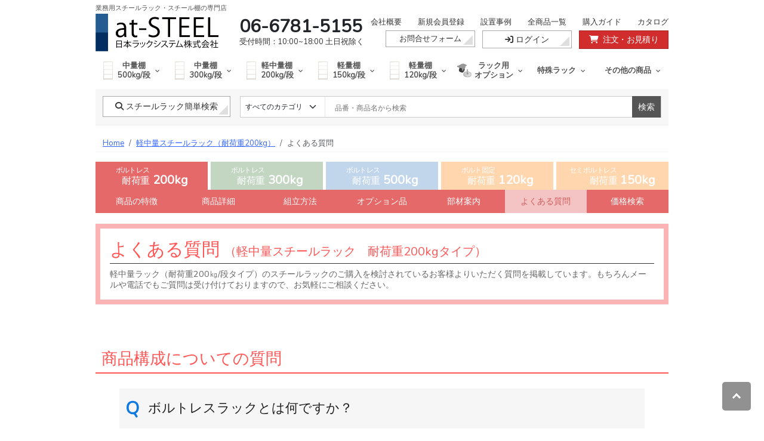

--- FILE ---
content_type: text/html; charset=UTF-8
request_url: https://at-steel.jp/200kg/faq
body_size: 20922
content:
<!doctype html>
<html lang="ja">
<head>
    <meta charset="utf-8">

    
            <meta name="viewport" content="width=device-width, initial-scale=1">
    
    
    
    <!-- CSRF Token -->
    <meta name="csrf-token" content="Zra2UI6Zq9iElQH9NzZcsLYANZA4jqudPRc3btwR">

    
    <meta name="format-detection" content="telephone=no">

    
    <title>よくある質問 | 倉庫・オフィスで選ばれる軽中量スチールラック</title>

    
    <meta name="description" content="軽量スチールラック・スチール棚は安くて丈夫な業務用スチール棚です。倉庫やオフィスに最適な丈夫で長持ちの収納棚を激安価格で全国に通信販売する業務用スチールラック専門店「アットスチール」">

    
    
    
    
    
    <link rel="canonical" href="https://at-steel.jp/200kg/faq">

    <link href="/favicon.ico" rel="shortcut icon">

    <!-- Fonts -->
    <link rel="dns-prefetch" href="//fonts.gstatic.com">
    <link href="https://fonts.googleapis.com/css?family=Nunito" rel="stylesheet">

    <!-- Styles -->
    <link rel ="stylesheet" href="https://cdnjs.cloudflare.com/ajax/libs/font-awesome/5.15.3/css/all.min.css">
    <link rel="preload" as="style" href="https://at-steel.jp/build/assets/main_app-b6c7d35a.css" /><link rel="preload" as="style" href="https://at-steel.jp/build/assets/search_steelrack-5f2b3a8a.css" /><link rel="preload" as="style" href="https://at-steel.jp/build/assets/top-c0b5db63.css" /><link rel="stylesheet" href="https://at-steel.jp/build/assets/main_app-b6c7d35a.css" data-navigate-track="reload" /><link rel="stylesheet" href="https://at-steel.jp/build/assets/search_steelrack-5f2b3a8a.css" data-navigate-track="reload" /><link rel="stylesheet" href="https://at-steel.jp/build/assets/top-c0b5db63.css" data-navigate-track="reload" />
    <script src="https://cdn.jsdelivr.net/npm/lazyload@2.0.0-rc.2/lazyload.min.js"></script>

        <link rel="preload" as="style" href="https://at-steel.jp/build/assets/common_steelrack-51155496.css" /><link rel="stylesheet" href="https://at-steel.jp/build/assets/common_steelrack-51155496.css" data-navigate-track="reload" />    <link rel="preload" as="style" href="https://at-steel.jp/build/assets/200kg-8c30aa4e.css" /><link rel="stylesheet" href="https://at-steel.jp/build/assets/200kg-8c30aa4e.css" data-navigate-track="reload" />
    
    <script src="https://code.jquery.com/jquery-3.6.1.min.js" integrity="sha256-o88AwQnZB+VDvE9tvIXrMQaPlFFSUTR+nldQm1LuPXQ=" crossorigin="anonymous"></script>

    
    <script>
    window.dataLayer = window.dataLayer || [];
</script>

    <!-- Google Tag Manager -->
    <script>(function(w,d,s,l,i){w[l]=w[l]||[];w[l].push({'gtm.start':
    new Date().getTime(),event:'gtm.js'});var f=d.getElementsByTagName(s)[0],
    j=d.createElement(s),dl=l!='dataLayer'?'&l='+l:'';j.async=true;j.src=
    'https://www.googletagmanager.com/gtm.js?id='+i+dl;f.parentNode.insertBefore(j,f);
    })(window,document,'script','dataLayer','GTM-K8CZMN');</script>
    <!-- End Google Tag Manager -->

    <!-- Scripts -->
    <link rel="modulepreload" href="https://at-steel.jp/build/assets/main_app-755216db.js" /><script type="module" src="https://at-steel.jp/build/assets/main_app-755216db.js" data-navigate-track="reload"></script>
</head>
<body class="chatbot-display-none-int ">
    <!-- Google Tag Manager (noscript) -->
    <noscript><iframe src="https://www.googletagmanager.com/ns.html?id=GTM-K8CZMN"
    height="0" width="0" style="display:none;visibility:hidden"></iframe></noscript>
    <!-- End Google Tag Manager (noscript) -->
    <div id="app">
        <div class="container">
            <header class="header mb-1 mb-3">
                <div class="display-pc">
                    
                                                <p class="top-text">業務用スチールラック・スチール棚の専門店</p>
                                                <div class="header-main container-fluid mb-2">
                            <div class="header-main__logo header-img-item">
                                <a href="https://at-steel.jp">
                                    <figure class="header-logo-wrap mb-0">
                                        <picture>
                                            <source type="image/webp" srcset="/images/common/at_logo.webp" alt="業務用スチールラック・スチール棚の専門店" class="header-logo">
                                            <img src="/images/common/at_logo.jpg" alt="業務用スチールラック・スチール棚の専門店" class="header-logo">
                                        </picture>
                                    </figure>
                                </a>
                            </div>
                            <div class="tel-box">
                                <p class="tel-box__number">06-6781-5155</p>
                                <p class="tel-box__txt">受付時間：10:00~18:00 土日祝除く</p>
                            </div>

                            <div class="header-link">
                                <ul class="header-list mb-1 align-items-center">
                                    <li class="header-list__item">
                                        <a href="https://at-steel.jp/about/company" class="header-list-item__a">会社概要</a>
                                    </li>
                                                                            <li class="header-list__item">
                                            <a href="https://tiger-rack-direct.com/register?company_cd=2" class="header-list-item__a">新規会員登録</a>
                                        </li>
                                                                        <li class="header-list__item">
                                        <a href="https://at-steel.jp/case_example/" class="header-list-item__a">設置事例</a>
                                    </li>
                                    <li class="header-list__item">
                                        <a href="https://at-steel.jp/products/list_item" class="header-list-item__a">全商品一覧</a>
                                    </li>
                                    <li class="header-list__item">
                                        <a href="https://at-steel.jp/guide/select-model" class="header-list-item__a">購入ガイド</a>
                                    </li>
                                    <li class="header-list__item">
                                        <a href="https://at-steel.jp/catalog" class="header-list-item__a">カタログ</a>
                                    </li>
                                </ul>

                                <div class="w-100 text-end d-flex justify-content-end">
                                    <div class="btn-wrap">
                                        <a href="https://at-steel.jp/contact" class="btn-usually is_contact">お問合せフォーム</a>
                                    </div>
                                                                        <div class="btn-wrap">
                                        <a href="https://at-steel.jp/login" class="btn-usually">
                                            <i class="fa fa-sign-in"></i>
                                            ログイン
                                        </a>
                                    </div>
                                                                        <div class="btn-wrap">
                                        <a href="https://at-steel.jp/cart" class="btn-important">
                                            <i class="fa-solid fa-cart-shopping me-1"></i>
                                            注文・お見積り
                                        </a>
                                    </div>
                                </div>
                            </div>
                        </div>

                                                    <nav class="header-gnavi">
                                <ul class="header-gnavi__first">
                                    <li class="header-gnavi__first--link">
                                        <a class="inner" href="https://at-steel.jp/500kg">
                                            <figure class="mb-0 gnav-icon">
                                                <picture>
                                                    <source type="image/webp" srcset="/images/common/gnav-rack_logo.webp" alt="中量棚500kg/段" class="">
                                                    <img src="/images/common/gnav-rack_logo.jpg" alt="中量棚500kg/段" class="">
                                                </picture>
                                            </figure>
                                            中量棚<br>500kg/段<i class="ms-2 fas fa-angle-down"></i>
                                        </a>

                                        <ul class="header-gnavi__second" style="display: none">
                                            <li class="header-gnavi__second--link">
                                                <a href="https://at-steel.jp/500kg">
                                                    <figure class="mb-1">
                                                        <picture>
                                                            <source type="image/webp" srcset="/images/common/gnavi-500-character.webp" alt="中量棚500kg/段：商品特徴" class="">
                                                            <img src="/images/common/gnavi-500-character.jpg" alt="中量棚500kg/段：商品特徴" class="img">
                                                        </picture>
                                                    </figure>
                                                    <span>商品の特徴</span>
                                                </a>
                                            </li>
                                            <li class="header-gnavi__second--link">
                                                <a href="https://at-steel.jp/500kg/product">
                                                    <figure class="mb-1">
                                                        <picture>
                                                            <source type="image/webp" srcset="/images/common/gnavi-500-detail.webp" alt="中量棚500kg/段：商品詳細" class="">
                                                            <img src="/images/common/gnavi-500-detail.jpg" alt="中量棚500kg/段：商品詳細" class="img">
                                                        </picture>
                                                    </figure>
                                                    <span>商品詳細</span>
                                                </a>
                                            </li>
                                            <li class="header-gnavi__second--link">
                                                <a href="https://at-steel.jp/500kg/assembling">
                                                    <figure class="mb-1">
                                                        <picture>
                                                            <source type="image/webp" srcset="/images/common/gnavi-500-assembling.webp" alt="中量棚500kg/段：組立方法" class="">
                                                            <img src="/images/common/gnavi-500-assembling.jpg" alt="中量棚500kg/段：組立方法" class="img">
                                                        </picture>
                                                    </figure>
                                                    <span>組立方法</span>
                                                </a>
                                            </li>
                                            <li class="header-gnavi__second--link">
                                                <a href="https://at-steel.jp/500kg/option">
                                                    <figure class="mb-1">
                                                        <picture>
                                                            <source type="image/webp" srcset="/images/common/gnavi-500-option.webp" alt="中量棚500kg/段：オプション品" class="">
                                                            <img src="/images/common/gnavi-500-option.jpg" alt="中量棚500kg/段：オプション品" class="img">
                                                        </picture>
                                                    </figure>
                                                    <span>オプション品</span>
                                                </a>
                                            </li>
                                            <li class="header-gnavi__second--link">
                                                <a href="https://at-steel.jp/500kg/parts">
                                                    <figure class="mb-1">
                                                        <picture>
                                                            <source type="image/webp" srcset="/images/common/gnavi-500-parts.webp" alt="中量棚500kg/段：部材購入" class="">
                                                            <img src="/images/common/gnavi-500-parts.jpg" alt="中量棚500kg/段：部材購入" class="img">
                                                        </picture>
                                                    </figure>
                                                    <span>部材購入</span>
                                                </a>
                                            </li>
                                            <li class="header-gnavi__second--link">
                                                <a href="https://at-steel.jp/500kg#rack-search-wrap">
                                                    <figure class="mb-1">
                                                        <picture>
                                                            <source type="image/webp" srcset="/images/common/gnavi-500-search.webp" alt="中量棚500kg/段：価格検索" class="">
                                                            <img src="/images/common/gnavi-500-search.jpg" alt="中量棚500kg/段：価格検索" class="img">
                                                        </picture>
                                                    </figure>
                                                    <span>価格検索</span>
                                                </a>
                                            </li>
                                        </ul>
                                    </li>
                                    <li class="header-gnavi__first--link">
                                        <a class="inner" href="https://at-steel.jp/300kg">
                                            <figure class="mb-0 gnav-icon">
                                                <picture>
                                                    <source type="image/webp" srcset="/images/common/gnav-rack_logo.webp" alt="中量棚300kg/段" class="">
                                                    <img src="/images/common/gnav-rack_logo.jpg" alt="中量棚300kg/段" class="">
                                                </picture>
                                            </figure>中量棚<br>300kg/段<i class="ms-2 fas fa-angle-down"></i>
                                        </a>

                                        <ul class="header-gnavi__second" style="display: none">
                                            <li class="header-gnavi__second--link">
                                                <a href="https://at-steel.jp/300kg">
                                                    <figure class="mb-1">
                                                        <picture>
                                                            <source type="image/webp" srcset="/images/common/gnavi-300-character.webp" alt="中量棚300kg/段：商品特徴" class="">
                                                            <img src="/images/common/gnavi-300-character.jpg" alt="中量棚300kg/段：商品特徴" class="img">
                                                        </picture>
                                                    </figure>
                                                    <span>商品の特徴</span>
                                                </a>
                                            </li>
                                            <li class="header-gnavi__second--link">
                                                <a href="https://at-steel.jp/300kg/product">
                                                    <figure class="mb-1">
                                                        <picture>
                                                            <source type="image/webp" srcset="/images/common/gnavi-300-detail.webp" alt="中量棚300kg/段：商品詳細" class="">
                                                            <img src="/images/common/gnavi-300-detail.jpg" alt="中量棚300kg/段：商品詳細" class="img">
                                                        </picture>
                                                    </figure>
                                                    <span>商品詳細</span>
                                                </a>
                                            </li>
                                            <li class="header-gnavi__second--link">
                                                <a href="https://at-steel.jp/300kg/assembling">
                                                    <figure class="mb-1">
                                                        <picture>
                                                            <source type="image/webp" srcset="/images/common/gnavi-300-assembling.webp" alt="中量棚300kg/段：組立方法" class="">
                                                            <img src="/images/common/gnavi-300-assembling.jpg" alt="中量棚300kg/段：組立方法" class="img">
                                                        </picture>
                                                    </figure>
                                                    <span>組立方法</span>
                                                </a>
                                            </li>
                                            <li class="header-gnavi__second--link">
                                                <a href="https://at-steel.jp/300kg/option">
                                                    <figure class="mb-1">
                                                        <picture>
                                                            <source type="image/webp" srcset="/images/common/gnavi-300-option.webp" alt="中量棚300kg/段：オプション品" class="">
                                                            <img src="/images/common/gnavi-300-option.jpg" alt="中量棚300kg/段：オプション品" class="img">
                                                        </picture>
                                                    </figure>
                                                    <span>オプション品</span>
                                                </a>
                                            </li>
                                            <li class="header-gnavi__second--link">
                                                <a href="https://at-steel.jp/300kg/parts">
                                                    <figure class="mb-1">
                                                        <picture>
                                                            <source type="image/webp" srcset="/images/common/gnavi-300-parts.webp" alt="中量棚300kg/段：部材購入" class="">
                                                            <img src="/images/common/gnavi-300-parts.jpg" alt="中量棚300kg/段：部材購入" class="img">
                                                        </picture>
                                                    </figure>
                                                    <span>部材購入</span>
                                                </a>
                                            </li>
                                            <li class="header-gnavi__second--link">
                                                <a href="https://at-steel.jp/300kg#rack-search-wrap">
                                                    <figure class="mb-1">
                                                        <picture>
                                                            <source type="image/webp" srcset="/images/common/gnavi-300-search.webp" alt="中量棚300kg/段：価格検索" class="">
                                                            <img src="/images/common/gnavi-300-search.jpg" alt="中量棚300kg/段：価格検索" class="img">
                                                        </picture>
                                                    </figure>
                                                    <span>価格検索</span>
                                                </a>
                                            </li>
                                        </ul>
                                    </li>
                                    <li class="header-gnavi__first--link">
                                        <a class="inner" href="https://at-steel.jp/200kg">
                                            <figure class="mb-0 gnav-icon">
                                                <picture>
                                                    <source type="image/webp" srcset="/images/common/gnav-rack_logo.webp" alt="軽中量棚200kg/段" class="">
                                                    <img src="/images/common/gnav-rack_logo.jpg" alt="軽中量棚200kg/段" class="">
                                                </picture>
                                            </figure>軽中量棚<br>200kg/段<i class="ms-2 fas fa-angle-down"></i>
                                        </a>

                                        <ul class="header-gnavi__second" style="display: none">
                                            <li class="header-gnavi__second--link">
                                                <a href="https://at-steel.jp/200kg">
                                                    <figure class="mb-1">
                                                        <picture>
                                                            <source type="image/webp" srcset="/images/common/gnavi-200-character.webp" alt="軽中量棚200kg/段：商品特徴" class="">
                                                            <img src="/images/common/gnavi-200-character.jpg" alt="軽中量棚200kg/段：商品特徴" class="img">
                                                        </picture>
                                                    </figure>
                                                    <span>商品の特徴</span>
                                                </a>
                                            </li>
                                            <li class="header-gnavi__second--link">
                                                <a href="https://at-steel.jp/200kg/product">
                                                    <figure class="mb-1">
                                                        <picture>
                                                            <source type="image/webp" srcset="/images/common/gnavi-200-detail.webp" alt="軽中量棚200kg/段：商品詳細" class="">
                                                            <img src="/images/common/gnavi-200-detail.jpg" alt="軽中量棚200kg/段：商品詳細" class="img">
                                                        </picture>
                                                    </figure>
                                                    <span>商品詳細</span>
                                                </a>
                                            </li>
                                            <li class="header-gnavi__second--link">
                                                <a href="https://at-steel.jp/200kg/assembling">
                                                    <figure class="mb-1">
                                                        <picture>
                                                            <source type="image/webp" srcset="/images/common/gnavi-200-assembling.webp" alt="軽中量棚200kg/段：組立方法" class="">
                                                            <img src="/images/common/gnavi-200-assembling.jpg" alt="軽中量棚200kg/段：組立方法" class="img">
                                                        </picture>
                                                    </figure>
                                                    <span>組立方法</span>
                                                </a>
                                            </li>
                                            <li class="header-gnavi__second--link">
                                                <a href="https://at-steel.jp/200kg/option">
                                                    <figure class="mb-1">
                                                        <picture>
                                                            <source type="image/webp" srcset="/images/common/gnavi-200-option.webp" alt="軽中量棚200kg/段：オプション品" class="">
                                                            <img src="/images/common/gnavi-200-option.jpg" alt="軽中量棚200kg/段：オプション品" class="img">
                                                        </picture>
                                                    </figure>
                                                    <span>オプション品</span>
                                                </a>
                                            </li>
                                            <li class="header-gnavi__second--link">
                                                <a href="https://at-steel.jp/200kg/parts">
                                                    <figure class="mb-1">
                                                        <picture>
                                                            <source type="image/webp" srcset="/images/common/gnavi-200-parts.webp" alt="軽中量棚200kg/段：部材購入" class="">
                                                            <img src="/images/common/gnavi-200-parts.jpg" alt="軽中量棚200kg/段：部材購入" class="img">
                                                        </picture>
                                                    </figure>
                                                    <span>部材購入</span>
                                                </a>
                                            </li>
                                            <li class="header-gnavi__second--link">
                                                <a href="https://at-steel.jp/200kg#rack-search-wrap">
                                                    <figure class="mb-1">
                                                        <picture>
                                                            <source type="image/webp" srcset="/images/common/gnavi-200-search.webp" alt="軽中量棚200kg/段：価格検索" class="">
                                                            <img src="/images/common/gnavi-200-search.jpg" alt="軽中量棚200kg/段：価格検索" class="img">
                                                        </picture>
                                                    </figure>
                                                    <span>価格検索</span>
                                                </a>
                                            </li>
                                        </ul>
                                    </li>
                                    <li class="header-gnavi__first--link">
                                        <a class="inner" href="https://at-steel.jp/150kg">
                                            <figure class="mb-0 gnav-icon">
                                                <picture>
                                                    <source type="image/webp" srcset="/images/common/gnav-rack_logo.webp" alt="軽量棚150kg/段" class="">
                                                    <img src="/images/common/gnav-rack_logo.jpg" alt="軽量棚150kg/段" class="">
                                                </picture>
                                            </figure>軽量棚<br>150kg/段<i class="ms-2 fas fa-angle-down"></i>
                                        </a>

                                        <ul class="header-gnavi__second" style="display: none">
                                            <li class="header-gnavi__second--link">
                                                <a href="https://at-steel.jp/150kg">
                                                    <figure class="mb-1">
                                                        <picture>
                                                            <source type="image/webp" srcset="/images/common/gnavi-150-character.webp" alt="軽量棚150kg/段：商品特徴" class="">
                                                            <img src="/images/common/gnavi-150-character.jpg" alt="軽量棚150kg/段：商品特徴" class="img">
                                                        </picture>
                                                    </figure>
                                                    <span>商品の特徴</span>
                                                </a>
                                            </li>
                                            <li class="header-gnavi__second--link">
                                                <a href="https://at-steel.jp/150kg/product">
                                                    <figure class="mb-1">
                                                        <picture>
                                                            <source type="image/webp" srcset="/images/common/gnavi-150-detail.webp" alt="軽量棚150kg/段：商品詳細" class="">
                                                            <img src="/images/common/gnavi-150-detail.jpg" alt="軽量棚150kg/段：商品詳細" class="img">
                                                        </picture>
                                                    </figure>
                                                    <span>商品詳細</span>
                                                </a>
                                            </li>
                                            <li class="header-gnavi__second--link">
                                                <a href="https://at-steel.jp/150kg/assembling">
                                                    <figure class="mb-1">
                                                        <picture>
                                                            <source type="image/webp" srcset="/images/common/gnavi-150-assembling.webp" alt="軽量棚150kg/段：組立方法" class="">
                                                            <img src="/images/common/gnavi-150-assembling.jpg" alt="軽量棚150kg/段：組立方法" class="img">
                                                        </picture>
                                                    </figure>
                                                    <span>組立方法</span>
                                                </a>
                                            </li>
                                            <li class="header-gnavi__second--link">
                                                <a href="https://at-steel.jp/150kg/option">
                                                    <figure class="mb-1">
                                                        <picture>
                                                            <source type="image/webp" srcset="/images/common/gnavi-150-option.webp" alt="軽量棚150kg/段：オプション品" class="">
                                                            <img src="/images/common/gnavi-150-option.jpg" alt="軽量棚150kg/段：オプション品" class="img">
                                                        </picture>
                                                    </figure>
                                                    <span>オプション品</span>
                                                </a>
                                            </li>
                                            <li class="header-gnavi__second--link">
                                                <a href="https://at-steel.jp/150kg/parts">
                                                    <figure class="mb-1">
                                                        <picture>
                                                            <source type="image/webp" srcset="/images/common/gnavi-150-parts.webp" alt="軽量棚150kg/段：部材購入" class="">
                                                            <img src="/images/common/gnavi-150-parts.jpg" alt="軽量棚150kg/段：部材購入" class="img">
                                                        </picture>
                                                    </figure>
                                                    <span>部材購入</span>
                                                </a>
                                            </li>
                                            <li class="header-gnavi__second--link">
                                                <a href="https://at-steel.jp/150kg#rack-search-wrap">
                                                    <figure class="mb-1">
                                                        <picture>
                                                            <source type="image/webp" srcset="/images/common/gnavi-150-search.webp" alt="軽量棚150kg/段：価格検索" class="">
                                                            <img src="/images/common/gnavi-150-search.jpg" alt="軽量棚150kg/段：価格検索" class="img">
                                                        </picture>
                                                    </figure>
                                                    <span>価格検索</span>
                                                </a>
                                            </li>
                                        </ul>
                                    </li>
                                    <li class="header-gnavi__first--link">
                                        <a class="inner" href="https://at-steel.jp/120kg">
                                            <figure class="mb-0 gnav-icon">
                                                <picture>
                                                    <source type="image/webp" srcset="/images/common/gnav-rack_logo.webp" alt="軽量棚120kg/段" class="">
                                                    <img src="/images/common/gnav-rack_logo.jpg" alt="軽量棚120kg/段" class="">
                                                </picture>
                                            </figure>軽量棚<br>120kg/段<i class="ms-2 fas fa-angle-down"></i>
                                        </a>

                                        <ul class="header-gnavi__second" style="display: none">
                                            <li class="header-gnavi__second--link">
                                                <a href="https://at-steel.jp/120kg">
                                                    <figure class="mb-1">
                                                        <picture>
                                                            <source type="image/webp" srcset="/images/common/gnavi-120-character.webp" alt="軽量棚120kg/段：商品特徴" class="">
                                                            <img src="/images/common/gnavi-120-character.jpg" alt="軽量棚120kg/段：商品特徴" class="img">
                                                        </picture>
                                                    </figure>
                                                    <span>商品の特徴</span>
                                                </a>
                                            </li>
                                            <li class="header-gnavi__second--link">
                                                <a href="https://at-steel.jp/120kg/product">
                                                    <figure class="mb-1">
                                                        <picture>
                                                            <source type="image/webp" srcset="/images/common/gnavi-120-detail.webp" alt="軽量棚120kg/段：商品詳細" class="">
                                                            <img src="/images/common/gnavi-120-detail.jpg" alt="軽量棚120kg/段：商品詳細" class="img">
                                                        </picture>
                                                    </figure>
                                                    <span>商品詳細</span>
                                                </a>
                                            </li>
                                            <li class="header-gnavi__second--link">
                                                <a href="https://at-steel.jp/120kg/assembling">
                                                    <figure class="mb-1">
                                                        <picture>
                                                            <source type="image/webp" srcset="/images/common/gnavi-120-assembling.webp" alt="軽量棚120kg/段：組立方法" class="">
                                                            <img src="/images/common/gnavi-120-assembling.jpg" alt="軽量棚120kg/段：組立方法" class="img">
                                                        </picture>
                                                    </figure>
                                                    <span>組立方法</span>
                                                </a>
                                            </li>
                                            <li class="header-gnavi__second--link">
                                                <a href="https://at-steel.jp/120kg/option">
                                                    <figure class="mb-1">
                                                        <picture>
                                                            <source type="image/webp" srcset="/images/common/gnavi-120-option.webp" alt="軽量棚120kg/段：オプション品" class="">
                                                            <img src="/images/common/gnavi-120-option.jpg" alt="軽量棚120kg/段：オプション品" class="img">
                                                        </picture>
                                                    </figure>
                                                    <span>オプション品</span>
                                                </a>
                                            </li>
                                            <li class="header-gnavi__second--link">
                                                <a href="https://at-steel.jp/120kg/parts">
                                                    <figure class="mb-1">
                                                        <picture>
                                                            <source type="image/webp" srcset="/images/common/gnavi-120-parts.webp" alt="軽量棚120kg/段：部材購入" class="">
                                                            <img src="/images/common/gnavi-120-parts.jpg" alt="軽量棚120kg/段：部材購入" class="img">
                                                        </picture>
                                                    </figure>
                                                    <span>部材購入</span>
                                                </a>
                                            </li>
                                            <li class="header-gnavi__second--link">
                                                <a href="https://at-steel.jp/120kg#rack-search-wrap">
                                                    <figure class="mb-1">
                                                        <picture>
                                                            <source type="image/webp" srcset="/images/common/gnavi-120-search.webp" alt="軽量棚120kg/段：価格検索" class="">
                                                            <img src="/images/common/gnavi-120-search.jpg" alt="軽量棚120kg/段：価格検索" class="img">
                                                        </picture>
                                                    </figure>
                                                    <span>価格検索</span>
                                                </a>
                                            </li>
                                        </ul>
                                    </li>
                                    <li class="header-gnavi__first--link">
                                        <span class="inner">
                                            <figure class="mb-0 gnav-icon__option">
                                                <picture>
                                                    <source type="image/webp" srcset="/images/common/gnav-rack_option.webp" alt="ラック用オプション" class="">
                                                    <img src="/images/common/gnav-rack_option.jpg" alt="ラック用オプション" class="">
                                                </picture>
                                            </figure>
                                            ラック用<br>オプション<i class="ms-2 fas fa-angle-down"></i>
                                        </span>
                                        <ul class="header-gnavi__second gnav-option" style="display:none;">
                                            <li class="header-gnavi__second--link">
                                                <a href="https://at-steel.jp/option/tentoubousi">
                                                    <img src="/images/common/gnavi-tentou.jpg" alt="転倒防止ベース" class="img">
                                                    <span>転倒防止ベース</span>
                                                </a>
                                            </li>
                                            <li class="header-gnavi__second--link">
                                                <a href="https://at-steel.jp/option/option_ct">
                                                    <img src="/images/common/gnavi-caster.jpg" alt="移動用キャスター" class="img">
                                                    <span>移動用キャスター</span>
                                                </a>
                                            </li>
                                            <li class="header-gnavi__second--link">
                                                <a href="https://at-steel.jp/products/list?tag=5">
                                                    <img src="/images/common/gnavi-opening.jpg" alt="最下段開放セット" class="img">
                                                    <span>最下段開放セット</span>
                                                </a>
                                            </li>
                                            <li class="header-gnavi__second--link">
                                                <a href="https://at-steel.jp/option/option_aj">
                                                    <img src="/images/common/gnavi-aj.jpg" alt="高さ調節アジャスター" class="img">
                                                    <span>高さ調節アジャスター</span>
                                                </a>
                                            </li>
                                            <li class="header-gnavi__second--link">
                                                <a href="https://at-steel.jp/option/option_bar">
                                                    <img src="/images/common/gnavi-bar.jpg" alt="落下防止バー" class="img">
                                                    <span>落下防止バー</span>
                                                </a>
                                            </li>
                                            <li class="header-gnavi__second--link">
                                                <a href="https://at-steel.jp/option/option_tg">
                                                    <img src="/images/common/gnavi-tg.jpg" alt="落下防止ベルト" class="img">
                                                    <span>落下防止ベルト</span>
                                                </a>
                                            </li>
                                            <li class="header-gnavi__second--link">
                                                <a href="https://at-steel.jp/option/option_bk">
                                                    <img src="/images/common/gnavi-bk.jpg" alt="防塵カバー" class="img">
                                                    <span>防塵カバー</span>
                                                </a>
                                            </li>
                                            <li class="header-gnavi__second--link">
                                                <a href="https://at-steel.jp/products/detail/26222">
                                                    <img src="/images/common/gnavi-meshpannel.jpg" alt="メッシュパネル" class="img">
                                                    <span>メッシュパネル</span>
                                                </a>
                                            </li>
                                            <li class="header-gnavi__second--link">
                                                <a href="https://at-steel.jp/products/magnet_board">
                                                    <img src="/images/common/gnavi-partition.jpg" alt="マグネット付き仕切り板" class="img">
                                                    <span>マグネット付き仕切り板</span>
                                                </a>
                                            </li>
                                            <li class="header-gnavi__second--link">
                                                <a href="https://at-steel.jp/products/list?tag=77">
                                                    <img src="/images/common/gnavi-hangerpipe.jpg" alt="ハンガーパイプ" class="img">
                                                    <span>ハンガーパイプ</span>
                                                </a>
                                            </li>
                                            <li class="header-gnavi__second--link">
                                                <a href="https://at-steel.jp/products/list?tag=47">
                                                    <img src="/images/common/gnavi-flatbar.jpg" alt="フラットバー" class="img">
                                                    <span>フラットバー</span>
                                                </a>
                                            </li>
                                            <li class="header-gnavi__second--link">
                                                <a href="https://at-steel.jp/products/list?tag=50">
                                                    <img src="/images/common/gnavi-sidestop.jpg" alt="サイドストッパー" class="img">
                                                    <span>サイドストッパー</span>
                                                </a>
                                            </li>
                                            <li class="header-gnavi__second--link">
                                                <a href="https://at-steel.jp/products/list?tag=45">
                                                    <img src="/images/common/gnavi-renketsukotei.jpg" alt="連結固定ベルト" class="img">
                                                    <span>連結固定ベルト</span>
                                                </a>
                                            </li>
                                            <li class="header-gnavi__second--link">
                                                <a href="https://at-steel.jp/products/list?tag=46">
                                                    <img src="/images/common/gnavi-renketsu.jpg" alt="150kg用連結金具" class="img">
                                                    <span>150kg用連結金具</span>
                                                </a>
                                            </li>
                                            <li class="header-gnavi__second--link">
                                                <a href="https://at-steel.jp/products/digital-picking">
                                                    <img src="/images/common/gnavi-degital.jpg" alt="デジタルピッキング" class="img">
                                                    <span>デジタルピッキング</span>
                                                </a>
                                            </li>
                                            <li class="header-gnavi__second--link">
                                                <a href="https://at-steel.jp/option/option_tk">
                                                    <img src="/images/common/gnavi-tirerack.jpg" alt="タイヤラックキット" class="img">
                                                    <span>タイヤラックキット</span>
                                                </a>
                                            </li>
                                        </ul>
                                    </li>

                                    <li class="header-gnavi__first--link">
                                        <span class="inner">特殊ラック<i class="ms-2 fas fa-angle-down"></i></span>
                                        <ul class="header-gnavi__second" style="display: none">
                                            <li class="header-gnavi__second--link">
                                                <a href="https://at-steel.jp/products/list/90">
                                                    <img src="/images/common/gnav-shuttorack.jpg" alt="【低価格】小型ラック" class="img">
                                                    <span>【低価格】小型ラック</span>
                                                    <span class="header-gnavi-second-link__recommended">オススメ</span>
                                                </a>
                                            </li>
                                            <li class="header-gnavi__second--link">
                                                <a href="https://at-steel.jp/products/nesrack">
                                                    <img src="/images/common/gnavi-nesrack.jpg" alt="ネスティングラック" class="img">
                                                    <span>ネスラック</span>
                                                </a>
                                            </li>
                                            <li class="header-gnavi__second--link">
                                                <a href="https://at-steel.jp/products/pallet-rack">
                                                    <img src="/images/common/gnavi-palletrack.jpg" alt="パレットラック" class="img">
                                                    <span>パレットラック</span>
                                                </a>
                                            </li>
                                            <li class="header-gnavi__second--link">
                                                <a href="https://at-steel.jp/products/movable-rack">
                                                    <img src="/images/common/gnavi-rail.jpg" alt="レール式移動棚" class="img">
                                                    <span>レール式移動棚</span>
                                                </a>
                                            </li>
                                            <li class="header-gnavi__second--link">
                                                <a href="https://at-steel.jp/products/move-lite">
                                                    <img src="/images/common/gnav-move-lite.jpg" alt="簡易移動棚" class="img">
                                                    <span>簡易移動棚</span>
                                                    <span class="header-gnavi-second-link__recommended">NEW</span>
                                                </a>
                                            </li>
                                            <li class="header-gnavi__second--link">
                                                <a href="https://at-steel.jp/products/stainless-rack">
                                                    <img src="/images/common/gnavi-stainlessrack.jpg" alt="ステンレスラック" class="img">
                                                    <span>ステンレスラック</span>
                                                </a>
                                            </li>
                                            <li class="header-gnavi__second--link">
                                                <a href="https://at-steel.jp/products/display-rack">
                                                    <img src="/images/common/gnavi-tenpojuki.jpg" alt="店舗用陳列棚" class="img">
                                                    <span>店舗用陳列棚</span>
                                                </a>
                                            </li>
                                            <li class="header-gnavi__second--link">
                                                <a href="https://at-steel.jp/products/palletstage">
                                                    <img src="/images/common/gnavi-palletstage.jpg" alt="中二階" class="img">
                                                    <span>中二階</span>
                                                </a>
                                            </li>
                                        </ul>
                                    </li>

                                    <li class="header-gnavi__first--link">
                                        <span class="inner">その他の商品<i class="ms-2 fas fa-angle-down"></i></span>
                                        <ul class="header-gnavi__second" style="display: none">
                                            <li class="header-gnavi__second--link">
                                                <a href="https://at-steel.jp/products/kago_daisha">
                                                    <img src="/images/common/gnavi-kago.jpg" alt="カゴ台車" class="img">
                                                    <span>カゴ台車</span>
                                                </a>
                                            </li>
                                            <li class="header-gnavi__second--link">
                                                <a href="https://at-steel.jp/products/list/32">
                                                    <img src="/images/common/gnavi-teoshi.jpg" alt="手押し台車" class="img">
                                                    <span>手押し台車</span>
                                                </a>
                                            </li>
                                            <li class="header-gnavi__second--link">
                                                <a href="https://at-steel.jp/products/list/35">
                                                    <img src="/images/common/gnavi-handlift.jpg" alt="ハンドリフト" class="img">
                                                    <span>ハンドリフト</span>
                                                </a>
                                            </li>
                                            <li class="header-gnavi__second--link">
                                                <a href="https://at-steel.jp/products/orikon">
                                                    <img src="/images/common/gnavi-orikon.jpg" alt="折りたたみコンテナ" class="img">
                                                    <span>折りたたみコンテナ</span>
                                                </a>
                                            </li>
                                            <li class="header-gnavi__second--link">
                                                <a href="https://at-steel.jp/products/pladan">
                                                    <img src="/images/common/gnavi-pladan.jpg" alt="プラダンBOX" class="img">
                                                    <span>プラダンBOX</span>
                                                </a>
                                            </li>
                                            <li class="header-gnavi__second--link">
                                                <a href="https://at-steel.jp/products/trashcompression">
                                                    <img src="/images/common/gnavi-traash.jpg" alt="ゴミ圧縮機" class="img">
                                                    <span>ゴミ圧縮機</span>
                                                </a>
                                            </li>
                                            <li class="header-gnavi__second--link">
                                                <a href="https://at-steel.jp/products/water-fan">
                                                    <img src="/images/common/gnavi-water.jpg" alt="水冷扇" class="img">
                                                    <span>水冷扇</span>
                                                </a>
                                            </li>
                                            <li class="header-gnavi__second--link">
                                                <a href="https://at-steel.jp/products/list_item">
                                                    <img src="/images/common/gnavi-list_item.jpg" alt="その他の商品" class="img">
                                                    <span>その他の商品</span>
                                                </a>
                                            </li>
                                        </ul>
                                    </li>

                                    
                                </ul>
                            </nav>

                            <div class="header-subnavi">
                                <div class="btn-wrap me-3">
                                    <a href="https://at-steel.jp#rack-search" class="btn-usually">
                                        <i class="fa fa-search me-1"></i>スチールラック簡単検索
                                    </a>
                                </div>
                                <div class="header-subnavi__search">

                                    <div id="search-products-form" class="search-products-form-wrap">
    <form action="https://at-steel.jp/products/list" method="get">
        <input type="hidden" name="sort" value="">
        <div class="search-products-wrap">
            <div id="js-search-products-form-category-wrap">
                <select
                    id="js-search-products-form-category"
                    class="form-select search-products-select js-search-products-form-ite d-none d-lg-block"
                    name="category"
                >
                    <option value="">すべてのカテゴリ</option>
                                            
                            <option value="1" >
                                                                収納保管用品
                            </option>
                        
                                            
                            <option value="2" >
                                &nbsp;                                スチールラック
                            </option>
                        
                                            
                            <option value="22" >
                                &nbsp;                                ステンレスラック
                            </option>
                        
                                            
                            <option value="72" >
                                &nbsp;                                パレットラック
                            </option>
                        
                                            
                            <option value="75" >
                                &nbsp;                                移動棚
                            </option>
                        
                                            
                            <option value="47" >
                                &nbsp;                                ネスティングラック
                            </option>
                        
                                            
                            <option value="74" >
                                &nbsp;                                スルーラック
                            </option>
                        
                                            
                            <option value="73" >
                                &nbsp;                                中量STラック
                            </option>
                        
                                            
                            <option value="77" >
                                &nbsp;                                ポストパレット
                            </option>
                        
                                            
                            <option value="68" >
                                &nbsp;                                メッシュパレット
                            </option>
                        
                                            
                            <option value="76" >
                                &nbsp;                                パレットステージ
                            </option>
                        
                                            
                            <option value="27" >
                                &nbsp;                                タイヤラック
                            </option>
                        
                                            
                            <option value="83" >
                                &nbsp;                                バーラック
                            </option>
                        
                                            
                            <option value="84" >
                                &nbsp;                                プッシュラック
                            </option>
                        
                                            
                            <option value="42" >
                                &nbsp;                                店舗什器
                            </option>
                        
                                            
                            <option value="66" >
                                &nbsp;                                オープン棚
                            </option>
                        
                                            
                            <option value="29" >
                                &nbsp;                                キャビネット
                            </option>
                        
                                            
                            <option value="54" >
                                &nbsp;                                ファイルワゴン
                            </option>
                        
                                            
                            <option value="28" >
                                &nbsp;                                書庫
                            </option>
                        
                                            
                            <option value="90" >
                                &nbsp;                                シュットラック
                            </option>
                        
                                            
                            <option value="30" >
                                                                運搬機器
                            </option>
                        
                                            
                            <option value="31" >
                                &nbsp;                                カゴ台車
                            </option>
                        
                                            
                            <option value="32" >
                                &nbsp;                                手押し台車
                            </option>
                        
                                            
                            <option value="33" >
                                &nbsp;                                平台車
                            </option>
                        
                                            
                            <option value="34" >
                                &nbsp;                                コンテナ台車
                            </option>
                        
                                            
                            <option value="35" >
                                &nbsp;                                ハンドリフト
                            </option>
                        
                                            
                            <option value="36" >
                                                                物流資材
                            </option>
                        
                                            
                            <option value="37" >
                                &nbsp;                                パレット
                            </option>
                        
                                            
                            <option value="38" >
                                &nbsp;                                コンテナ
                            </option>
                        
                                            
                            <option value="40" >
                                &nbsp;                                プラダン
                            </option>
                        
                                            
                            <option value="41" >
                                &nbsp;                                ダンボール
                            </option>
                        
                                            
                            <option value="86" >
                                &nbsp;                                梱包資材
                            </option>
                        
                                            
                            <option value="44" >
                                                                作業台
                            </option>
                        
                                            
                            <option value="60" >
                                &nbsp;                                軽量作業台
                            </option>
                        
                                            
                            <option value="61" >
                                &nbsp;                                中量作業台
                            </option>
                        
                                            
                            <option value="62" >
                                &nbsp;                                キャビネット
                            </option>
                        
                                            
                            <option value="63" >
                                &nbsp;                                昇降台車
                            </option>
                        
                                            
                            <option value="64" >
                                &nbsp;                                中板
                            </option>
                        
                                            
                            <option value="65" >
                                &nbsp;                                コボレ止め
                            </option>
                        
                                            
                            <option value="79" >
                                                                その他
                            </option>
                        
                                            
                            <option value="45" >
                                &nbsp;                                計測器・測定器
                            </option>
                        
                                            
                            <option value="46" >
                                &nbsp;                                照明機器
                            </option>
                        
                                            
                            <option value="67" >
                                &nbsp;                                キャスターテント
                            </option>
                        
                                            
                            <option value="69" >
                                &nbsp;                                ゴミ箱
                            </option>
                        
                                            
                            <option value="80" >
                                &nbsp;                                デジタルピッキングシステム
                            </option>
                        
                                            
                            <option value="81" >
                                &nbsp;                                ゴミ圧縮機
                            </option>
                        
                                            
                            <option value="82" >
                                &nbsp;                                水冷扇
                            </option>
                        
                                            
                            <option value="85" >
                                &nbsp;                                工場扇
                            </option>
                        
                                            
                            <option value="89" >
                                &nbsp;                                保冷コンテナ・保冷剤
                            </option>
                        
                                            
                            <option value="49" >
                                                                在庫一掃セール
                            </option>
                        
                                            
                            <option value="50" >
                                &nbsp;                                メッシュパネル
                            </option>
                        
                                            
                            <option value="51" >
                                &nbsp;                                プラダン
                            </option>
                        
                                    </select>
            </div>

            <input
                type="text"
                name="search"
                class="search-products-input js-search-products-form-item"
                placeholder="品番・商品名から検索"
                            >

            

            <input
                class="search-products-submit js-search-products-submit"
                type="submit"
                value="検索"
            >

            
            
        </div>

    </form>

    <div
        id="search-products-detail-form"
        class="
            search-products-detail-form-wrap
            js-search-products-detail-form-wrap
            "
    >
        <h2 class="search-products-detail-form-title title lv_4 mb-3">
            詳細検索
        </h2>
        <form action="https://at-steel.jp/products/list" method="get">
            <input type="hidden" name="sort" value="">
            <input type="hidden" name="type" value="detail" >
            <input type="hidden" name="category" value="" >
            <dl class="search-products-detail-dl mb-3">
                <dt class="search-products-detail-dl__title">
                    カテゴリ
                </dt>
                <dd class="search-products-detail-dl__data">

                    <select id="js-search-products-detail-category" class="form-select" name="category">









                    </select>

                </dd>
            </dl>
            <dl class="search-products-detail-dl mb-3">
                <dt class="search-products-detail-dl__title">
                    検索ワード
                </dt>
                <dd class="search-products-detail-dl__data">
                    <input
                        type="text"
                        name="search"
                        class="form-control input-text"
                        placeholder="商品名・品番を入力してください"
                                            >
                </dd>
            </dl>
            <dl class="search-products-detail-dl mb-3">
                <dt class="search-products-detail-dl__title">
                    価格帯
                </dt>
                <dd class="search-products-detail-dl__data">
                    <div class="row align-items-center">
                        <div class="col-5 p-0 pe-2">
                            <input
                                type="text"
                                name="price_min"
                                id="price_min"
                                class="js-input-num form-control input-text"
                                                            >
                            <p id="price_min_alert" class="search-products-detail-alert">
                            </p>
                        </div>
                        <div class="col-1 p-0 text-center text-nowrap">
                            円 〜
                        </div>
                        <div class="col-5 p-0 pe-2">
                            <input
                                type="text"
                                name="price_max"
                                id="price_max"
                                class="js-input-num form-control input-text"
                                                            >
                        </div>
                        <div class="col-1 p-0">
                            円
                        </div>
                    </div>
                </dd>
            </dl>
            <div class="text-end">
                <input class="btn btn-primary" type="submit" value="検索">
            </div>
        </form>
        <a href="javascript:;" class="search-products-detail-close-btn js-search-products-detail-close-btn">
            [×閉じる]
        </a>
    </div>
</div>












                                </div>
                            </div>
                        
                    
                </div>

                <div id="container" class="display-sp sp-header">
                    <div id="" class="sp-header-inner">
                        <div class="header-top is-flex">
                        <a href="/"><img src="/images/top/logo-at.png" alt="業務用スチールラック・スチール棚の専門店アットスチール"/></a>
                                                <div class="is-flex">
                            <a class="sp btn-sp-header sp-btn-tel" href="tel:06-6781-5155">
                            <i class="fas fa-phone"></i>
                            </a>
                            <a class="sp btn-sp-header sp-btn-cart" href="https://at-steel.jp/cart">
                            <i class="fa fa-shopping-cart"></i>
                            </a>
                            <a class="menu-btn">
                            <span class="menu-trigger">
                                <span></span><span></span><span></span>
                            </span>
                            </a>
                        </div>
                                            </div>
                    <div class="header-container">
                        <div class="display-sp mb-3">
                            <form class="row g-2" action="https://at-steel.jp/products/list" method="get">
                                <div class="col-9">
                                    <input class="form-control input-text" type="text" name="search" placeholder="商品名・品番">
                                </div>
                                <div class="col-3 text-end ps-2">
                                    <button type="submit" class="btn btn-primary w-100">検索</button>
                                </div>
                            </form>
                        </div>
                        <div class="header-item-wrap">
                            <p class="sp-nav-ttl">取扱商品一覧</p>
                            <div class="header-item header-item-ttl">
                                <p class="head-nav-open">業務用スチールラック</p>
                                <ul class="is-hidden">
                                    <li class="sr"><a href="/500kg/"><span>中量棚500kg/段</span></a></li>
                                    <li class="sr"><a href="/300kg/"><span>中量棚300kg/段</span></a></li>
                                    <li class="sr"><a href="/200kg/"><span>軽中量棚200kg/段</span></a></li>
                                    <li class="sr"><a href="/150kg/"><span>軽量棚150kg/段</span></a></li>
                                    <li class="sr"><a href="/120kg/"><span>軽量棚120kg/段</span></a></li>
                                </ul>
                            </div>
                            <div class="">
                                <ul class="">
                                    <li class="header-item header-item-ttl"><a href="/products/movable-rack/"><span>レール式移動棚</span></a></li>
                                    <li class="header-item header-item-ttl"><a href="/products/nesrack/">ネスラック</a></li>
                                    <li class="header-item header-item-ttl"><a href="/products/pallet-rack/">パレットラック</a></li>
                                    <li class="header-item header-item-ttl"><a href="/products/stainless-rack/">ステンレスラック</a></li>
                                    <li class="header-item header-item-ttl"><a href="/products/display-rack/">店舗用陳列棚</a></li>
                                    <li class="header-item header-item-ttl"><a href="/products/palletstage/">中二階</a></li>
                                </ul>
                            </div>
                            <div class="header-item header-item-ttl">
                                <p class="head-nav-open">その他</p>
                                <ul class="is-hidden">
                                    <li class="sr">
                                        <a href="https://at-steel.jp/products/kago_daisha">
                                            <span>カゴ台車</span>
                                        </a>
                                    </li>
                                    
                                    <li class="sr">
                                        <a href="https://at-steel.jp/products/trashcompression">
                                            <span>ゴミ圧縮機</span>
                                        </a>
                                    </li>
                                    <li class="sr">
                                        <a href="https://at-steel.jp/products/orikon">
                                            <span>折りたたみコンテナ</span>
                                        </a>
                                    </li>
                                    <li class="sr">
                                        <a href="https://at-steel.jp/products/pladan">
                                            <span>プラダンBOX</span>
                                        </a>
                                    </li>
                                    <li class="sr">
                                        <a href="https://at-steel.jp/products/list_item">
                                            <span>その他の商品</span>
                                        </a>
                                    </li>
                                </ul>
                            </div>
                            <div class="header-item header-item-ttl">
                                <p class="head-nav-open">ラック用オプション</p>
                                <ul class="is-hidden">
                                    <li class="sr">
                                        <a href="https://at-steel.jp/option/tentoubousi">
                                            <span>転倒防止ベース</span>
                                        </a>
                                    </li>
                                    <li class="sr">
                                        <a href="https://at-steel.jp/option/option_aj">
                                            <span>高さ調節アジャスター</span>
                                        </a>
                                    </li>
                                    <li class="sr">
                                        <a href="https://at-steel.jp/option/option_ct">
                                            <span>移動用キャスター</span>
                                        </a>
                                    </li>
                                    <li class="sr">
                                        <a href="https://at-steel.jp/option/option_tg">
                                            <span>落下防止ベルト</span>
                                        </a>
                                    </li>
                                    <li class="sr">
                                        <a href="https://at-steel.jp/option/option_bk">
                                            <span>防塵カバー</span>
                                        </a>
                                    </li>
                                    <li class="sr">
                                        <a href="https://at-steel.jp/option/option_bar">
                                            <span>落下防止バー</span>
                                        </a>
                                    </li>
                                    <li class="sr">
                                        <a href="https://at-steel.jp/products/list?tag=5">
                                            <span>最下段開放セット</span>
                                        </a>
                                    </li>
                                    <li class="sr">
                                        <a href="https://at-steel.jp/products/magnet_board">
                                            <span>マグネット付き仕切り板</span>
                                        </a>
                                    </li>
                                    <li class="sr">
                                        <a href="https://at-steel.jp/products/digital-picking">
                                            <span>デジタルピッキング</span>
                                        </a>
                                    </li>
                                    <li class="sr">
                                        <a href="https://at-steel.jp/products/list?tag=46') }}">
                                            <span>150kg用連結金具</span>
                                        </a>
                                    </li>
                                    <li class="sr">
                                        <a href="https://at-steel.jp/products/list?tag=47') }}">
                                            <span>フラットバー</span>
                                        </a>
                                    </li>
                                    <li class="sr">
                                        <a href="https://at-steel.jp/products/list?tag=50') }}">
                                            <span>サイドストッパー</span>
                                        </a>
                                    </li>
                                </ul>
                            </div>
                        </div>

                        <div class="header-item-wrap">
                            <p class="sp-nav-ttl">メニュー</p>
                            <div class="header-item header-item-ttl">
                                <li><a href="/boltless/">おすすめスチールラック</a></li>
                            </div>
                            <div class="header-item header-item-ttl">
                                <li><a href="/steel-rack/safety">地震・安全対策</a></li>
                            </div>
                            <div class="header-item header-item-ttl">
                                <li><a href="/steel-rack/layout">倉庫レイアウト</a></li>
                            </div>
                            <div class="header-item header-item-ttl">
                                <li><a href="/steel-rack/steelrack-guide1">ラックの選び方</a></li>
                            </div>
                            
                            <div class="header-item header-item-ttl">
                                <li><a href="https://at-steel.jp/case_example/">設置事例</a></li>
                            </div>
                            <div class="header-item header-item-ttl">
                                <a href="https://at-steel.jp/contact">お問い合わせ</a>
                            </div>

                                                            <div class="header-item header-item-ttl">
                                    <a href="https://at-steel.jp/login">ログイン</a>
                                </div>
                                <div class="header-item header-item-ttl">
                                    <a href="https://tiger-rack-direct.com/register?company_cd=2">新規会員登録</a>
                                </div>
                            
                        </div>
                    </div>
                    <!-- end #header2-->
                </div>
                </div>
            </header>

                                                    
            <main role="main" class="main">
                
<div class="container page-rack-faq rack-page page-200">
    <ol itemscope itemtype="https://schema.org/BreadcrumbList" class="breadcrumb">
        
                            <li itemprop="itemListElement" itemscope
                    itemtype="https://schema.org/ListItem"
                    class="breadcrumb-item">
                    <a itemprop="item" href="https://at-steel.jp" class="text-decoration-underline">
                        <span itemprop="name">
                            Home
                        </span>
                    </a>
                    <meta itemprop="position" content="1" />
                </li>
            
        
                            <li itemprop="itemListElement" itemscope
                    itemtype="https://schema.org/ListItem"
                    class="breadcrumb-item">
                    <a itemprop="item" href="https://at-steel.jp/200kg" class="text-decoration-underline">
                        <span itemprop="name">
                            軽中量スチールラック（耐荷重200kg）
                        </span>
                    </a>
                    <meta itemprop="position" content="2" />
                </li>
            
        
                            <li itemprop="itemListElement" itemscope
                    itemtype="https://schema.org/ListItem"
                    class="breadcrumb-item active">
                    <span itemprop="name">
                        よくある質問
                    </span>
                    <meta itemprop="position" content="3" />
                </li>
            
            </ol>



    <div class="row justify-content-center">
    <div class="rack-common-nav-container">
    <div class="display-pc">
        <ul id="nav-main" name="nav-main" class="is-flex rack-common-nav">
            <li class="common-nav-item">
                <a href="https://at-steel.jp/200kg" class="is-flex">
                    <div class="nav-txt">
                        ボルトレス<span class="kg">耐荷重</span>
                    </div>
                    <p>200kg</p>
                </a>
            </li>
            <li class="common-nav-item">
                <a href="https://at-steel.jp/300kg" class="is-flex">
                    <div class="nav-txt">
                        ボルトレス<span class="kg">耐荷重</span>
                    </div>
                    <p>300kg</p>
                </a>
            </li>
            <li class="common-nav-item">
                <a href="https://at-steel.jp/500kg" class="is-flex">
                    <div class="nav-txt">
                        ボルトレス<span class="kg">耐荷重</span>
                    </div>
                    <p>500kg</p>
                </a>
            </li>
            <li class="common-nav-item">
                <a href="https://at-steel.jp/120kg" class="is-flex">
                    <div class="nav-txt">
                        ボルト固定<span class="kg">耐荷重</span>
                    </div>
                    <p>120kg</p>
                </a>
            </li>
            <li class="common-nav-item">
                <a href="https://at-steel.jp/150kg" class="is-flex">
                    <div class="nav-txt">
                        セミボルトレス<span class="kg">耐荷重</span>
                    </div>
                    <p>150kg</p>
                </a>
            </li>
        </ul>
    </div>
    
    <ul id="nav-detail" class="nav-detail row">
        <li class="nav-detail-item ">
            <a href="../200kg" class="nav-item-link">商品の特徴</a>
        </li>
        <li class="nav-detail-item ">
            <a href="../200kg/product" class="nav-item-link">商品詳細</a>
        </li>
        <li class="nav-detail-item ">
            <a href="../200kg/assembling" class="nav-item-link">組立方法</a>
        </li>
        <li class="nav-detail-item ">
            <a href="../200kg/option" class="nav-item-link">オプション品</a>
        </li>
        <li class="nav-detail-item ">
            <a href="../200kg/parts" class="nav-item-link">部材案内</a>
        </li>
        <li class="nav-detail-item on ">
            <a href="../200kg/faq" class="nav-item-link">よくある質問</a>
        </li>
        <li class="nav-detail-item">
            <a href="../200kg/#rack-search-wrap" class="nav-item-link">価格検索</a>
        </li>
    </ul>
</div>
    <div class="page_guide mt-2 mb-4 p-3">
        <h1 class="headline-1 mb-2">
            よくある質問
            <br class="display-sp">
            <span>（軽中量スチールラック　耐荷重200kgタイプ）</span>
        </h1>

        <p>軽中量ラック（耐荷重200㎏/段タイプ）のスチールラックのご購入を検討されているお客様よりいただく質問を掲載しています。もちろんメールや電話でもご質問は受け付けておりますので、お気軽にご相談ください。</p>
    </div>

    <h2 class="headline-1">商品構成についての質問</h2>
    <dl class="faq-dl">
        <dt class="faq-dt p-3 ps-5">ボルトレスラックとは何ですか？</dt>
        <dd class="faq-dd mt-3 mb-5 px-5">ボルトを使用せずに組み立てられるスチールラックです。<br>
        ボルトレスラックはボルトで固定するスチールラックに比べて、組立てやすさや使いやすさの点で多くのメリットがあります。<br><br>
        【弊社取り扱いボルトレスラック】<br>
        <a href="https://at-steel.jp/200kg">→軽中量ラック（耐荷重200kg/段）</a><br>
        <a href="https://at-steel.jp/300kg">→中量ラック（耐荷重300kg/段）</a><br>
        <a href="https://at-steel.jp/500kg">→中量ラック（耐荷重500kg/段）</a>
        </dd>

        <dt class="faq-dt p-3 ps-5">連結させることは可能ですか？</dt>
        <dd class="faq-dd mt-3 mb-5 px-5">可能です。単体タイプ1台に、連結させたい台数を増連タイプにてご注文ください。<br>
        ※高さと奥行をそろえてください。<br><br>
        例：３台を連結して設置・・・単体タイプ１台、増連タイプ２台</dd>

        <dt class="faq-dt p-3 ps-5">棚板枚数を何枚にすればよいか迷っています。</dt>
        <dd class="faq-dd mt-3 mb-5 px-5">棚板間隔表にて、各高さにて均等に棚板を取り付けた際の例を掲載しています。<a href="https://at-steel.jp/200kg/product#kankaku">→棚間隔表</a><br>
        御相談も受け付けておりますので、メールまたはお電話にてお問い合わせください。<a href="https://at-steel.jp/contact">→お問合せ</a></dd>

        <dt class="faq-dt p-3 ps-5">地震対策を行いたいのですが、良い方法はありますか？</dt>
        <dd class="faq-dd mt-3 mb-5 px-5">
        【低予算・簡単に行いたい場合】<br>
        「転倒防止ベース」と「落下防止バー」の取り付けをおすすめしています。<a href="https://at-steel.jp/option">→オプション品</a><br><br>
        【予算などの条件が柔軟に対応できる場合】<br>
        床固定（アンカー固定）や天つなぎといった施工も可能ですので、ご相談ください。
        </dd>

        <dt class="faq-dt p-3 ps-5">各部材の形が分かる写真はありますか？</dt>
        <dd class="faq-dd mt-3 mb-5 px-5">はい。部材案内のページを参考にしてください。<a href="https://at-steel.jp/200kg/parts">→部材案内</a></dd>
    </dl>

    <h2 class="headline-1">寸法についての質問</h2>
    <dl class="faq-dl">
        <dt class="faq-dt p-3 ps-5">寸法表が見たいです</dt>
        <dd class="faq-dd mt-3 mb-5 px-5">
            <a href="https://at-steel.jp/200kg/product#jissun">こちら</a>のページよりご確認いただけます。
        </dd>

        <dt class="faq-dt p-3 ps-5">柱の太さを教えてください</dt>
        <dd class="faq-dd mt-3 mb-5 px-5">40ｍｍ×40mmの4回折りの支柱です。<a href="https://at-steel.jp/200kg/product#jissun">→寸法図</a></dd>

        <dt class="faq-dt p-3 ps-5">横幅120cmの荷物を載せる場合、横幅1200のサイズでよいですか？</dt>
        <dd class="faq-dd mt-3 mb-5 px-5">スチールラックのサイズと積載可能なサイズには違いがあります。<br>
        耐荷重200kg/段のスチールラックの場合、棚板実寸を参考に、積載可能かどうかを確認してください。<br>
        横幅1200は、棚板実寸の横幅は1116mmですので、120cm（1200mm）の物は積載が出来ません。<a href="https://at-steel.jp/200kg/product#jissun">→寸法図</a></dd>

    </dl>
    <h2 class="headline-1">ご利用についての質問</h2>
    <dl class="faq-dl">
        <dt class="faq-dt p-3 ps-5">棚板の高さ変更は簡単ですか？</dt>
        <dd class="faq-dd mt-3 mb-5 px-5">１～2分程度で可能です。ボルトレスラックのためボルト固定タイプと比べ格段に早い変更が可能です。<br>
            ※ゴムハンマーが必要です。</dd>

        <dt class="faq-dt p-3 ps-5">棚板を増やしたいのですが、棚板だけ購入は可能ですか？</dt>
        <dd class="faq-dd mt-3 mb-5 px-5">可能です。メール・お電話・FAXにてご連絡ください。<a href="https://at-steel.jp/contact">→お問合せ</a></dd>

        <dt class="faq-dt p-3 ps-5">耐荷重の200㎏ぎりぎりまで積載しても大丈夫ですか？</dt>
        <dd class="faq-dd mt-3 mb-5 px-5">耐荷重は棚板に均等に荷重がかかっている場合の許容重量です。現実的にはそのような積載は難しいため、上位クラスの耐荷重300㎏のスチールラックをおすすめいたします。<br><br><a href="https://at-steel.jp/300kg">→中量ラック（耐荷重300kg/段タイプ）</a></dd>

        <dt class="faq-dt p-3 ps-5">棚板の高さ変更は、何ミリピッチで変更可能ですか？</dt>
        <dd class="faq-dd mt-3 mb-5 px-5">50mm（５cm)ピッチにて変更可能です。<br>
        スムーズな高さ変更が行えるように、余裕のある棚間隔（200mm以上）での取り付けをおすすめします。</dd>

        <dt class="faq-dt p-3 ps-5">屋外での利用は可能ですか？</dt>
        <dd class="faq-dd mt-3 mb-5 px-5">屋内用のスチールラックです。<br>
        部材表面には錆防止の塗装を施しておりますが、屋外のような環境では錆びる可能性があります。</dd>
    </dl>
    <h2 class="headline-1">組み立てについての質問</h2>
    <dl class="faq-dl">
        <dt class="faq-dt p-3 ps-5">1人でも組み立てられますか？</dt>
        <dd class="faq-dd mt-3 mb-5 px-5">1人でも組立てることは可能です。ただし1人では組み立てにくい工程もあるため、弊社では2人以上での組立てを推奨しています。<a href="https://at-steel.jp/200kg/assembling">→組み立て方</a></dd>

        <dt class="faq-dt p-3 ps-5">組み立て時に必要なものは何ですか？</dt>
        <dd class="faq-dd mt-3 mb-5 px-5">ゴムハンマーがあれば、組立ては可能です。<br><br>
        ＜必要なもの＞<br>
        ゴムハンマー（傷つきにくいハンマー）<br>
        ※当店にてラックをご購入のお客様にはハンマーを50%offの550円で販売しています。(通常1,100円）<br><br>
        ＜あるとよいもの＞　※お客様のご状況やご希望に合わせてご用意ください。<br>
        ハサミ（梱包の開封）、軍手（怪我の防止用）、シート（床を傷つけないため）など</dd>

        <dt class="faq-dt p-3 ps-5">組み立てにはどれくらいの時間かかりますか？</dt>
        <dd class="faq-dd mt-3 mb-5 px-5">個人差はありますが30分前後かかります。<a href="https://at-steel.jp/200kg/assembling">→組み立て方</a></dd>

        <dt class="faq-dt p-3 ps-5">女性でも組立て可能でしょうか？</dt>
        <dd class="faq-dd mt-3 mb-5 px-5">女性にも組立てやすいラックだと思います。<br>
        ※弊社にて女性2人での組立てテストを行っており、スムーズに組み立てが完了しました。<br><br>
        ボルトレス仕様のスチールラックは組み立てやすく、はじめての方でも歪みなく組み立てられるので女性の方にもおすすめのスチールラックです。<br>
        ただし、サイズや組立てる方の力によっては、組み立てにくいと感じることも考えられます。<a href="https://at-steel.jp/200kg/assembling">→組み立て方</a></dd>

        <dt class="faq-dt p-3 ps-5">組立てを依頼することは可能ですか？</dt>
        <dd class="faq-dd mt-3 mb-5 px-5">可能です。条件によって料金が変わるため、別途お見積りが必要となります。御相談ください。<br>※台数の多いお客様向けです。</dd>
    </dl>




    </div>
    <div class="page-foot mt-5">

            <div class="rack-common-nav-container">
            <ul id="nav-detail" class="nav-detail row">
                <li class="nav-detail-item col-4 col-md-2 ">
                    <a href="./" class="nav-item-link">商品の特徴</a>
                </li>
                <li class="nav-detail-item col-4 col-md-2 ">
                    <a href="../200kg/product" class="nav-item-link">商品詳細</a>
                </li>
                <li class="nav-detail-item col-4 col-md-2 ">
                    <a href="../200kg/assembling" class="nav-item-link">組立方法</a>
                </li>
                <li class="nav-detail-item col-4 col-md-2 ">
                    <a href="../200kg/option" class="nav-item-link">オプション品</a>
                </li>
                <li class="nav-detail-item col-4 col-md-1 ">
                    <a href="../200kg/parts" class="nav-item-link">部材案内</a>
                </li>
                <li class="nav-detail-item col-4 col-md-2 on ">
                    <a href="../200kg/faq" class="nav-item-link">よくある質問</a>
                </li>
                <li class="nav-detail-item col-4 col-md-1">
                    <a href="../200kg/#rack-search-wrap" class="nav-item-link">価格検索</a>
                </li>
            </ul>
        </div>
        <div class="arrow mt-3">
            <p class="arrow-bottom-txt mb-4">▼　▼　▼</p>
        </div>
        <a class="cta-wrap py-4 common-search-btn" href="#rack-search-wrap">
            <p><i class="fa fa-search me-2"></i>サイズを指定して価格を検索する</p>
        </a>
        <h3 class="mdl-ttl">お客様に安心してご注文頂くために</h3>
        <div class="container-fluid mb-3">
            <ul class="order-list row">
                <li class="order-item mb-4 col-md-4 px-2">
                    <img src="/images/top/502.jpg" width="310" height="110" alt="ボルトレス・セミボルトレス購入特典">
                    <p class="mx-1 mt-1">ボルトレス・セミボルトレスラックをご購入のお客様へ組み立てに便利なゴムハンマーを通常価格1,100円のところ50％OFFの550円にてご購入いただけます。<a href="https://at-steel.jp/option/option_kh">→商品詳細</a>
                    </p>
                </li>
                <li class="order-item mb-4 col-md-4 px-2">
                    <img src="/images/top/515.jpg" width="310" height="110" alt="あんしん返品保証">
                    <p class="mx-1 mt-1">
                        あんしん返品保証はご自身でスチールラックが組み立てられなかった場合、負担ゼロで返品できる保証です。<br><a href="https://at-steel.jp/about/return-arranty">→保証内容詳細はこちら</a></p>
                </li>
                <li class="order-item mb-4 col-md-4 px-2"><img src="/images/top/501.jpg" width="310" height="110" alt="スチールラックは10年保証付き">
                    <p class="mx-1 mt-1">長く安心してお使いいただけるように、弊社で販売している耐荷重120kg～500kgのスチールラックは、破損により使用不可となった部材を無償交換出来るメーカー10年保証付き。</p>
                </li>
                <li class="order-item mb-4 col-md-4 px-2">
                    <img src="/images/top/504.jpg" width="310" height="110" alt="組み立て代行サービス">
                    <p class="mx-1 mt-1">
                        スチール棚は組み立てが必要な商品ですが、弊社にて組立て代行業者をご用意することが出来ます。女性だけのオフィスや大量注文もお任せください。<br>
                        <span class="caution">※別途お見積り/大量購入向け</span>
                    </p>
                </li>
                <li class="order-item mb-4 col-md-4 px-2">
                    <img src="/images/top/505.jpg" width="310" height="110" alt="特殊設置施工対応OK">
                    <p class="mx-1 mt-1">
                        地震などによる転倒のリスクを軽減する床固定・壁固定・天つなぎなどの施工のご依頼も受け付けております。<br>
                        <span class="caution">※別途お見積り</span>
                    </p>
                </li>
                <li class="order-item mb-4 col-md-4 px-2"><img src="/images/top/506.jpg" width="310" height="110" alt="営業担当者による現地確認OK">
                    <p class="mx-1 mt-1">
                        経験豊富な担当者が設置予定の現場を確認させていただくことも可能です。<br>
                        <span class="caution">※地域等の条件によりお受けできない場合もあります</span>
                    </p>
                </li>
                <li class="order-item mb-4 col-md-4 px-2">
                    <img src="/images/top/513.jpg" width="310" height="110" alt="FAX注文・見積もりに対応">
                    <p class="mx-1 mt-1">
                        ご注文・お見積り依頼方法は、お客様のご都合に合わせてインターネットまたはFAXのどちらかをご選択ください。<br>
                        <span class="caution">※FAX用紙はダウンロード可能</span>
                    </p>
                </li>
                <li class="order-item mb-4 col-md-4 px-2">
                    <img src="/images/top/508.jpg" width="310" height="110" alt="日本全国・エンドユーザー様宛もOK">
                    <p class="mx-1 mt-1">お届け先がエンドユーザー様の場合にもお届け可能ですので、工務店などの仲介業者様にもご活用いただきやすいです。もちろん日本全国のお届けに対応。</p>
                </li>
                <li class="order-item mb-4 col-md-4 px-2"><img src="/images/top/511.jpg" width="310" height="110" alt="各部材の購入OK">
                    <p class="mx-1 mt-1">スチールラックをご購入後に「棚板を増やしたい」「増連タイプを単体設置で使用したい」といった場合も、必要な部材だけを追加購入することが出来ます。</p>
                </li>
                <li class="order-item mb-4 col-md-4 px-2">
                    <img src="/images/top/510.jpg" width="310" height="110" alt="クレジット決済対応">
                    <p class="mx-1 mt-1">
                        銀行振込とクレジット決済にてお支払い頂けます。
                        
                        
                    </p>
                </li>
                <li class="order-item mb-4 col-md-4 px-2">
                    <img src="/images/top/509.jpg" width="310" height="110" alt="1年後などの長期計画でのご相談もOK">
                    <p class="mx-1 mt-1">倉庫の新設、オフィスの移転予定など、今すぐ購入しない場合でも、大まかな金額のお見積りやレイアウトの相談などに対応させていただきます。</p>
                </li>
                <li class="order-item mb-4 col-md-4 px-2">
                    <img src="/images/top/512.jpg" width="310" height="110" alt="お見積り無料">
                    <p class="mx-1 mt-1">お見積りはインターネット・FAXにて受け付けております。何度でも無料ですので、弊社にご興味をお持ちいただけましたら、ぜひお見積りください。</p>
                </li>
            </ul>
        </div>
        <div class="arrow-btm-blue text-center">▼ ▼ ▼</div>
        <div class="container-fluid">
        <div class="row kg-navi">
            <div class="col-lg-4 kg-navi-item mb-2 px-1" id="kg-navi-200">
                <a href="https://at-steel.jp/200kg" class="kg-navi-inner p-2">
                    <span class="kg">ボルトレスラック<span class="kg-big-txt">耐荷重200kg/段</span>
                    </span>
                    <span class="h-txst">業種を問わず選ばれる<br>
                        当店1番人気のラック</span>
                    <span class="intr-txt">倉庫・工場・オフィス・教育機関・官公庁など幅広い業種や用途にてご利用いただける十分な耐荷重と、上位クラスのように組み立てやすく、使いやすいことが人気の理由です。</span>
                    <span class="kg-link">
                        <span>もっと詳しく</span>
                    </span>
                </a>
            </div>
            <div class="col-lg-4 kg-navi-item mb-2 px-1" id="kg-navi-300">
                <a href="https://at-steel.jp/300kg" class="kg-navi-inner p-2">
                    <span class="kg">ボルトレスラック<span class="kg-big-txt">耐荷重300kg/段</span>
                    </span>
                    <span class="h-txst">強度と使い勝手の<br>
                        バランスが良いラック</span>
                    <span class="intr-txt">高めの耐荷重を必要とする用途にてご使用の場合に最適なのが中量ラックです。倉庫だけでなく金属部品やオフィス機器など重量物の整理・保管にご利用いただいています。</span>
                    <span class="kg-link">
                        <span>もっと詳しく</span>
                    </span>
                </a>
            </div>
            <div class="col-lg-4 kg-navi-item mb-2 px-1" id="kg-navi-500">
                <a href="https://at-steel.jp/500kg" class="kg-navi-inner p-2">
                    <span class="kg">ボルトレスラック<span class="kg-big-txt">耐荷重500kg/段</span>
                    </span>
                    <span class="h-txst">重量物に耐える！<br>
                        規格外な頑丈ラック</span>
                    <span class="intr-txt">重さをほとんど気にする必要がない高い耐荷重のため、様々な重量の商品・荷物を取り扱う大型倉庫をはじめ、特殊な工業機器、大型オフィス機器の保管・設置などに最適です。</span>
                    <span class="kg-link">
                        <span>もっと詳しく</span>
                    </span>
                </a>
            </div>
            <div class="col-lg-4 kg-navi-item mb-2 px-1" id="kg-navi-120">
                <a href="https://at-steel.jp/120kg" class="kg-navi-inner p-2">
                    <span class="kg">ボルト固定タイプ<span class="kg-big-txt">耐荷重120kg/段</span>
                    </span>
                    <span class="h-txst">低価格＆十分な強度で<br>
                        根強い人気のアングルラック</span>
                    <span class="intr-txt">支柱(アングル材)と棚板をボルトで固定する一般的なスチールラックです。業務用ラックとしては低めの耐荷重ではありますが、低価格であることから根強い人気があります。</span>
                    <span class="kg-link">
                        <span>もっと詳しく</span>
                    </span>
                </a>
            </div>
            <div class="col-lg-4 kg-navi-item px-1 mb-2" id="kg-navi-150">
                <a href="https://at-steel.jp/150kg" class="kg-navi-inner p-2">
                    <span class="kg">セミボルトレス<span class="kg-big-txt">耐荷重150kg/段</span>
                    </span>
                    <span class="h-txst">ボルトが少なく組立簡単！<br>
                        セミボルトレス軽量ラック</span>
                    <span class="intr-txt">軽量棚の安い価格帯とボルトレスラックのような感覚で組立てられる利便性の良いとこ取りをしたようなスチールラック。倉庫・オフィスなどで活躍できる優れものです。</span>
                    <span class="kg-link">
                        <span>もっと詳しく</span>
                    </span>
                </a>
            </div>
            <div class="col-lg-4 kg-navi-item px-1" id="kg-navi-movable">
                <a href="https://at-steel.jp/products/movable-rack" class="kg-navi-inner p-2">
                    <span class="kg">その他の商品<span class="kg-big-txt">レール式 移動棚</span>
                    </span>
                    <span class="h-txst">収納力が大幅アップする<br>
                        ラクラク動く移動棚</span>
                    <span class="intr-txt">レール上をラクラク移動できるスチールラック。通常よりも多くのスチールラックが設置可能となり、狭いスペースでも収納力を大幅にアップすることが出来ます。</span>
                    <span class="kg-link">
                        <span>もっと詳しく</span>
                    </span>
                </a>
            </div>
        </div>
    </div>
    <div class="container-fluid mb-4">
        <ul class="top-banner-list row">
            <li class="col-sm-4 col-6 p-1"><a href="/case_example/"><img class="linkimg" src="/images/top/605.png" alt="スチールラック設置事例"></a></li>
            <li class="col-sm-4 col-6 p-1"><a href="https://at-steel.jp/steel-rack/safety"><img class="linkimg" src="/images/top/602.png" alt="転倒・落下を防ぐ安全対策"></a></li>
            <li class="col-sm-4 col-6 p-1"><a href="https://at-steel.jp/steel-rack/layout"><img class="linkimg" src="/images/top/603.png" alt="作業効率を高める倉庫レイアウト"></a></li>
        </ul>
    </div>

    <div class="mt-3 mb-5">
        <div id="rack-search-wrap">
    <div class="rack-search" id="rack-search">
      <div class="display-pc">
        <h2 class="rack-search-headline">
          スチールラック簡単検索ツール<br>
          <span class="sub-text">ご希望の条件をクリックして簡単に在庫・納期・価格検索ができます！3台以上ならお見積り依頼でお値引き保証</span>
        </h2>

        
        

        <input type="hidden" id="default-rack-code" value="">
        
        <div class="btn-area clearfix d-flex" id="rack-search-table-head">
          <dl>
            <dt class="title">耐荷重</dt>
            <dd id="model">
                <div class="img-icon">
                    <img src="/images/search-steelrack/icon-model.gif" alt="耐荷重" width="79" height="76">
                </div>
                <button class="btn m120" name="120" data-param="m" data-code="B" value="120"><span class="subtext">ボルト固定</span>120kg/段</button>
                <button class="btn" name="150" data-param="m" data-code="L" value="150"><span class="subtext">セミボルトレス</span>150kg/段</button>
                <button class="btn" name="200" data-param="m" data-code="S" value="200"><span class="subtext">ボルトレス</span>200kg/段</button>
                <button class="btn" name="300" data-param="m" data-code="M" value="300"><span class="subtext">ボルトレス</span>300kg/段</button>
                <button class="btn" name="500" data-param="m" data-code="H" value="500"><span class="subtext">ボルトレス</span>500kg/段</button>
            </dd>
          </dl>
          <dl>
            <dt class="title">高さ</dt>
            <dd id="search-height">
                <div class="img-icon">
                    <img src="/images/search-steelrack/icon-height.gif" alt="高さ" width="79" height="76">
                </div>
                <button class="btn" name="h7" data-param="h" data-code="7" value="700">700mm</button>
                <button class="btn" name="h1" data-param="h" data-code="1" value="900">900mm</button>
                <button class="btn" name="h2" data-param="h" data-code="2" value="1200">1200mm</button>
                <button class="btn" name="h3" data-param="h" data-code="3" value="1500">1500mm</button>
                <button class="btn" name="h4" data-param="h" data-code="4" value="1800">1800mm</button>
                <button class="btn" name="h5" data-param="h" data-code="5" value="2100">2100mm</button>
                <button class="btn" name="h6" data-param="h" data-code="6" value="2400">2400mm</button>
            </dd>
          </dl>
          <dl>
            <dt class="title">横幅</dt>
            <dd id="search-width">
                <div class="img-icon">
                    <img src="/images/search-steelrack/icon-width.gif" alt="横幅" width="79" height="76">
                </div>
                <button class="btn" name="w1" data-param="w" data-code="1" value="900">900mm</button>
                <button class="btn" name="w2" data-param="w" data-code="2"  value="1200">1200mm</button>
                <button class="btn" name="w3" data-param="w" data-code="3"  value="1500">1500mm</button>
                <button class="btn" name="w4" data-param="w" data-code="4"  value="1800">1800mm</button>
            </dd>
          </dl>
          <dl>
            <dt class="title">奥行</dt>
            <dd id="search-depth">
                <div class="img-icon">
                    <img src="/images/search-steelrack/icon-depth.gif" alt="奥行" width="79" height="76">
                </div>
                <button class="btn" name="d1" data-param="d" data-code="1" value="300">300mm</button>
                <button class="btn" name="d2" data-param="d" data-code="2" value="450">450mm</button>
                <button class="btn" name="d3" data-param="d" data-code="3" value="600">600mm</button>
                <button class="btn" name="d4" data-param="d" data-code="4" value="750">750mm</button>
                <button class="btn" name="d5" data-param="d" data-code="5" value="870">870mm</button>
            </dd>
          </dl>
          <dl>
            <dt class="title">棚板数</dt>
            <dd>
                <div class="img-icon">
                    <img src="/images/search-steelrack/icon-row.gif" alt="棚板数" width="79" height="76">
                </div>
                <select id="search_step" name="s" class="form-select tanaita">
                    <option value="" selected="selected"></option>
                    <option class="row-2" value="2">2段</option>
                    <option class="row-3" value="3">3段</option>
                    <option class="row-4" value="4">4段</option>
                    <option class="row-5" value="5">5段</option>
                    <option class="row-6" value="6">6段</option>
                    <option class="row-7" value="7">7段</option>
                    <option class="row-8" value="8">8段</option>
                    <option class="row-9" value="9">9段</option>
                </select>
              
            </dd>
          </dl>
          <dl>
            <dt class="title">形式</dt>
            <dd id="search-type">
                <div class="img-icon">
                    <img src="/images/search-steelrack/icon-type.gif" alt="形式" width="79" height="76">
                </div>
                <button class="btn" id="type-s" name="s" data-param="t" data-code="S" value="type-4"><span class="subtext">支柱4本</span>単体形式</button>
                <button class="btn" id="type-a" name="a" data-param="t" data-code="A" value="type-2"><span class="subtext">支柱2本</span>増連形式</button>
                <div class="pop"><a class="popupwindow" id="popupwindow" href="https://at-steel.jp/guide/caution-connect" target="_blank">増連の注意点</a></div>
            </dd>
          </dl>
          <div class="preview-area">
            <div class="title">寸法プレビュー</div>
            <canvas class="canvas" id="myCanvas" width="300" height="380"></canvas>
            <div class="preview-caution">
                サイズなど全ての項目を選択すると<br>寸法図を確認することができます</div>
          </div>
        </div>
      </div>

      <div class="display-sp sp-search">
        <h2 class="rack-search-headline">
            スチールラック簡単検索ツール<span class="sub-text">ご希望の条件をクリックして簡単に在庫・納期・価格検索ができます！3台以上ならお見積り依頼でお値引き保証</span>
        </h2>

        
        

        <div class="btn-area clearfix">
          <dl>
            <dt class="title">耐荷重</dt>
            <dd>
              <select name="" id="sp-filter-model" class="form-select js-search-sp filter" data-param="m">
                <option value="">選択してください</option>
                <option value="120" data-code="B">
                  <span class="subtext">ボルト固定</span>120kg/段
                </option>
                <option value="150" data-code="L">
                  <span class="subtext">セミボルトレス</span>150kg/段
                </option>
                <option value="200" data-code="S">
                  <span class="subtext" selected="selected">ボルトレス</span>200kg/段
                </option>
                <option value="300" data-code="M">
                  <span class="subtext">ボルトレス</span>300kg/段
                </option>
                <option value="500" data-code="H">
                  <span class="subtext">ボルトレス</span>500kg/段
                </option>
              </select>
            </dd>
          </dl>
          <dl>
            <dt class="title">高さ</dt>
            <dd>
              <select name="" id="sp-filter-height" class="form-select js-search-sp filter" data-param="h">
                  <option value="">選択してください</option>
                  <option id="filter-height-700" value="700" data-code="7">700mm</option>
                  <option id="filter-height-900" value="900" data-code="1">900mm</option>
                  <option id="filter-height-1200" value="1200" data-code="2">1200mm</option>
                  <option id="filter-height-1500" value="1500" data-code="3">1500mm</option>
                  <option id="filter-height-1800" value="1800" data-code="4">1800mm</option>
                  <option id="filter-height-2100" value="2100" data-code="5">2100mm</option>
                  <option id="filter-height-2400" value="2400" data-code="6">2400mm</option>
              </select>
            </dd>
          </dl>
          <dl>
            <dt class="title">横幅</dt>
            <dd>
              <select name="" id="sp-filter-width" class="form-select js-search-sp filter" data-param="w">
                  <option value="">選択してください</option>
                  <option id="filter-width-900" value="900" data-code="1">900mm</option>
                  <option id="filter-width-1200" value="1200" data-code="2">1200mm</option>
                  <option id="filter-width-1500" value="1500" data-code="3">1500mm</option>
                  <option id="filter-width-1800" value="1800" data-code="4">1800mm</option>
              </select>
            </dd>
          </dl>
          <dl>
            <dt class="title">奥行</dt>
            <dd>
              <select name="" id="sp-filter-depth" class="form-select js-search-sp filter" data-param="d">
                  <option value="">選択してください</option>
                  <option id="filter-depth-300" value="300" data-code="1">300mm</option>
                  <option id="filter-depth-450" value="450" data-code="2">450mm</option>
                  <option id="filter-depth-600" value="600" data-code="3">600mm</option>
                  <option id="filter-depth-750" value="750" data-code="4">750mm</option>
                  <option id="filter-depth-870" value="870" data-code="5">870mm</option>
              </select>
            </dd>
          </dl>
          <dl>
            <dt class="title">棚板数</dt>
            <dd>
              <select id="sp_search_step" name="s" class="form-select tanaita filter">
                <option value="">選択してください</option>
                <option value="2" class="row-2">2段(枚)</option>
                <option value="3" class="row-3">3段(枚)</option>
                <option value="4" class="row-4">4段(枚)</option>
                <option value="5" class="row-5">5段(枚)</option>
                <option value="6" class="row-6">6段(枚)</option>
                <option value="7" class="row-7">7段(枚)</option>
                <option value="8" class="row-8">8段(枚)</option>
                <option value="9" class="row-9">9段(枚)</option>
              </select>
              <div style="font-size:12px; text-align: left;">※天板を含む枚数</div>
            </dd>
          </dl>
          <dl>
            <dt class="title">形式</dt>
            <dd>
              <select name="" id="sp-filter-type" class="form-select js-search-sp filter" data-param="t">
                <option value="">選択してください</option>
                <option id="filter-type-single" value="type-4" data-code="S">
                  支柱4本</span>単体形式
                </option>
                <option id="filter-type-connect" value="type-2" data-code="A">
                  支柱2本</span>増連形式
                </option>
              <div class="pop"><a class="popupwindow" id="popupwindow" href="https://at-steel.jp/guide/caution-connect" target="_blank">増連の注意点</a></div>
              </select>
            </dd>
          </dl>
        </div>
      </div>

      <div class="bottom-area clearfix">
        <div id="selectNotice"></div>
        <div class="inner">
            <p class="text-center" id="rack-search__caution">
                全ての項目を選択してください。
            </p>

            <div class="rack-search__result row mb-3" id="rack-search__result" style="display:none;">
                <div class="col-sm-7 text-start rack-search__result--info px-3">
                    <p class="mb-1">
                        <span class="badge bg-primary">日本製</span>
                        <span class="badge bg-primary">10年保証</span>
                    </p>
                    <p class="my-1">
                        <a href="javascript:;" class="text-decoration-underline">
                            <span id="rack-search__result--info-name" class="rack-search__result--info-name"></span>
                        </a>
                    </p>
                    <p class="text-gray">
                        品番：<span id="rack-search__result--info-code" class="rack-search__result--info-code"></span>
                    </p>
                    <p class="text-red" id="preview-caution">
                        ※増連だけでは使用できません。単体と合わせてご使用ください。
                    </p>

                    <div id="download-drawing" class="my-1 d-none">
                        <a href=""
                            class="text-decoration-underline"
                            target="_blank"
                            id="download-drawing-link"
                            onclick="window.dataLayer.push({
                                event: 'download_drawing',
                                category: '図面ダウンロード',
                                label: '簡単検索'
                            });"
                        >
                            図面ファイルをダウンロード <i class="fa-solid fa-arrow-up-right-from-square"></i>
                        </a>
                    </div>
                </div>

                <div class="col-sm-5 text-start rack-search__result--form px-3">
                    <p class="text-gray">
                        価格：<span id="rack-search__result--info-price" class="rack-search__result--info-price"></span>円
                        （税込<span id="rack-search__result--info-price-inc-tax"></span>円）
                    </p>

                    

                    <form action="https://at-steel.jp/cart" method="post">
                        <input type="hidden" name="_token" value="Zra2UI6Zq9iElQH9NzZcsLYANZA4jqudPRc3btwR" autocomplete="off">                        <input type="hidden" name="product_id" value="">
                        <input type="hidden" name="product_class_id" value="">

                        <div class="row">
                            <div class="col-4 rack-search__result--form-select">
                                <select name="quantity" id="search-steel-rack-quantity" class="form-select">
                                                                            <option value="1">1台</option>
                                                                            <option value="2">2台</option>
                                                                            <option value="3">3台</option>
                                                                            <option value="4">4台</option>
                                                                            <option value="5">5台</option>
                                                                            <option value="6">6台</option>
                                                                            <option value="7">7台</option>
                                                                            <option value="8">8台</option>
                                                                            <option value="9">9台</option>
                                                                            <option value="10">10台</option>
                                                                            <option value="11">11台</option>
                                                                            <option value="12">12台</option>
                                                                            <option value="13">13台</option>
                                                                            <option value="14">14台</option>
                                                                            <option value="15">15台</option>
                                                                            <option value="16">16台</option>
                                                                            <option value="17">17台</option>
                                                                            <option value="18">18台</option>
                                                                            <option value="19">19台</option>
                                                                            <option value="20">20台</option>
                                                                            <option value="21">21台</option>
                                                                            <option value="22">22台</option>
                                                                            <option value="23">23台</option>
                                                                            <option value="24">24台</option>
                                                                            <option value="25">25台</option>
                                                                            <option value="26">26台</option>
                                                                            <option value="27">27台</option>
                                                                            <option value="28">28台</option>
                                                                            <option value="29">29台</option>
                                                                            <option value="30">30台</option>
                                                                            <option value="31">31台</option>
                                                                            <option value="32">32台</option>
                                                                            <option value="33">33台</option>
                                                                            <option value="34">34台</option>
                                                                            <option value="35">35台</option>
                                                                            <option value="36">36台</option>
                                                                            <option value="37">37台</option>
                                                                            <option value="38">38台</option>
                                                                            <option value="39">39台</option>
                                                                            <option value="40">40台</option>
                                                                            <option value="41">41台</option>
                                                                            <option value="42">42台</option>
                                                                            <option value="43">43台</option>
                                                                            <option value="44">44台</option>
                                                                            <option value="45">45台</option>
                                                                            <option value="46">46台</option>
                                                                            <option value="47">47台</option>
                                                                            <option value="48">48台</option>
                                                                            <option value="49">49台</option>
                                                                            <option value="50">50台</option>
                                                                            <option value="51">51台</option>
                                                                            <option value="52">52台</option>
                                                                            <option value="53">53台</option>
                                                                            <option value="54">54台</option>
                                                                            <option value="55">55台</option>
                                                                            <option value="56">56台</option>
                                                                            <option value="57">57台</option>
                                                                            <option value="58">58台</option>
                                                                            <option value="59">59台</option>
                                                                            <option value="60">60台</option>
                                                                            <option value="61">61台</option>
                                                                            <option value="62">62台</option>
                                                                            <option value="63">63台</option>
                                                                            <option value="64">64台</option>
                                                                            <option value="65">65台</option>
                                                                            <option value="66">66台</option>
                                                                            <option value="67">67台</option>
                                                                            <option value="68">68台</option>
                                                                            <option value="69">69台</option>
                                                                            <option value="70">70台</option>
                                                                            <option value="71">71台</option>
                                                                            <option value="72">72台</option>
                                                                            <option value="73">73台</option>
                                                                            <option value="74">74台</option>
                                                                            <option value="75">75台</option>
                                                                            <option value="76">76台</option>
                                                                            <option value="77">77台</option>
                                                                            <option value="78">78台</option>
                                                                            <option value="79">79台</option>
                                                                            <option value="80">80台</option>
                                                                            <option value="81">81台</option>
                                                                            <option value="82">82台</option>
                                                                            <option value="83">83台</option>
                                                                            <option value="84">84台</option>
                                                                            <option value="85">85台</option>
                                                                            <option value="86">86台</option>
                                                                            <option value="87">87台</option>
                                                                            <option value="88">88台</option>
                                                                            <option value="89">89台</option>
                                                                            <option value="90">90台</option>
                                                                            <option value="91">91台</option>
                                                                            <option value="92">92台</option>
                                                                            <option value="93">93台</option>
                                                                            <option value="94">94台</option>
                                                                            <option value="95">95台</option>
                                                                            <option value="96">96台</option>
                                                                            <option value="97">97台</option>
                                                                            <option value="98">98台</option>
                                                                            <option value="99">99台</option>
                                                                        <option value="100+" id="over-100">100〜</option>
                                </select>
                            </div>
                            <div class="col-8 rack-search__result--form-btn">
                                <button type="submit" id="add-to-cart" class="btn btn-primary" onclick='$zoho.salesiq.visitor.customaction("Click-estimate-button")'>商品を追加する</button>
                            </div>

                            <div class="mt-2">
                                <div class="btn-estimate-flow-wrap align_right">
    <a href="javascript:;" class="js-modal__open btn-estimate-flow" data-target="target__e-flow">
        <img src="/images/main/icon_wakaba.png" class="btn-estimate-flow__icon" />
        お見積り方法<span class="btn-estimate-flow__pc-text">はこちら</span>
    </a>
</div>


                            </div>
                        </div>
                    </form>
                </div>
            </div>

            

            <div class="guide-stock-wrap pt-2 type_search-steel-rack location_search-steel-rack" id="search-steel-rack-guide-stock">
    <div class="guide-stock-loading js-guide-stock-loading"></div>

    <div class="guide-stock-info js-guide-stock-info" style="display:none;">

        <div class="guide-stock-result-wrap">
            <p class="guide-stock-result js-guide-stock-info-text">
                在庫状況：<span class="stock-result">◎在庫あり</span>
            </p>
            <p style="font-size: .8em;" class="guide-stock-alert-text">
                ただいま多くのご注文をいただいており出荷までお時間を要しております。
            </p>
        </div>
        
                    <div class="guide-stock">
                <div class="guide-stock__inner">
                    <dl class="ymd-box">
                        <dt class="ymd-box__dt">出荷予定日</dt>
                        <dd class="ymd-box__dd guide-stock-info"><div class="ymd-box-dd-inner">現時点でのご注文・ご入金確認で<br class="display-sp display-cartside"><span class="guide-stock-info__shipping js-guide-stock-shipping"></span>予定</div></dd>
                    </dl>

                    

                    <dl class="guide-stock-info ymd-box">
                        <dt class="ymd-box__dt">
                                                    <select name="delivery-pref" class="form-select guide-stock-info__select js-guide-stock-delivery-pref">
                                                                    <option value="1" >北海道</option>
                                                                    <option value="2" >青森県</option>
                                                                    <option value="3" >岩手県</option>
                                                                    <option value="4" >宮城県</option>
                                                                    <option value="5" >秋田県</option>
                                                                    <option value="6" >山形県</option>
                                                                    <option value="7" >福島県</option>
                                                                    <option value="8" >茨城県</option>
                                                                    <option value="9" >栃木県</option>
                                                                    <option value="10" >群馬県</option>
                                                                    <option value="11" >埼玉県</option>
                                                                    <option value="12" >千葉県</option>
                                                                    <option value="13" selected>東京都</option>
                                                                    <option value="14" >神奈川県</option>
                                                                    <option value="15" >新潟県</option>
                                                                    <option value="16" >富山県</option>
                                                                    <option value="17" >石川県</option>
                                                                    <option value="18" >福井県</option>
                                                                    <option value="19" >山梨県</option>
                                                                    <option value="20" >長野県</option>
                                                                    <option value="21" >岐阜県</option>
                                                                    <option value="22" >静岡県</option>
                                                                    <option value="23" >愛知県</option>
                                                                    <option value="24" >三重県</option>
                                                                    <option value="25" >滋賀県</option>
                                                                    <option value="26" >京都府</option>
                                                                    <option value="27" >大阪府</option>
                                                                    <option value="28" >兵庫県</option>
                                                                    <option value="29" >奈良県</option>
                                                                    <option value="30" >和歌山県</option>
                                                                    <option value="31" >鳥取県</option>
                                                                    <option value="32" >島根県</option>
                                                                    <option value="33" >岡山県</option>
                                                                    <option value="34" >広島県</option>
                                                                    <option value="35" >山口県</option>
                                                                    <option value="36" >徳島県</option>
                                                                    <option value="37" >香川県</option>
                                                                    <option value="38" >愛媛県</option>
                                                                    <option value="39" >高知県</option>
                                                                    <option value="40" >福岡県</option>
                                                                    <option value="41" >佐賀県</option>
                                                                    <option value="42" >長崎県</option>
                                                                    <option value="43" >熊本県</option>
                                                                    <option value="44" >大分県</option>
                                                                    <option value="45" >宮崎県</option>
                                                                    <option value="46" >鹿児島県</option>
                                                                    <option value="47" >沖縄県</option>
                                                            </select>
                                                へのお届け予定日</dt>
                        <dd class="ymd-box__dd"><div class="ymd-box-dd-inne"><span class="guide-stock-info__delivery js-guide-stock-delivery"> </span>予定</div></dd>
                    </dl>
                </div>
            </div>
            </div>

    <div class="guide-contact js-guide-stock-contact" style="display:none;">
        <p class="guide-contact__text">
            ご注文・お見積り依頼完了後に、<br>
            担当者より納期のご案内をさせていただきます。
        </p>
    </div>

</div>

        </div>
      </div>
    </div>
</div>
    </div>
</div>
</div>

            </main>

            <footer class="footer js-global-footer">





                <a id="page-top" class="page-top js-go-page-top" href="#">
                    <div class="page-top__arrow"></div>
                </a>

                <div class="display-pc">
                    <div class="footer__product-list">
                        <dl>
                            <dt class="footer__product-list--first"><a href="https://at-steel.jp/500kg">中量ラック<br>耐荷重500kg/段</a></dt>
                            <dd><a href="https://at-steel.jp/500kg">商品の特徴</a></dd>
                            <dd><a href="https://at-steel.jp/500kg/product">商品詳細</a></dd>
                            <dd><a href="https://at-steel.jp/500kg/assembling">組み立て方</a></dd>
                            <dd><a href="https://at-steel.jp/500kg/option">オプション品</a></dd>
                            <dd><a href="https://at-steel.jp/500kg/parts">部材案内</a></dd>
                            <dd><a href="https://at-steel.jp/500kg/faq">よくある質問</a></dd>
                        </dl>

                        <dl>
                            <dt class="footer__product-list--first"><a href="https://at-steel.jp/300kg">中量ラック<br>耐荷重300kg/段</a></dt>
                            <dd><a href="https://at-steel.jp/300kg">商品の特徴</a></dd>
                            <dd><a href="https://at-steel.jp/300kg/product">商品詳細</a></dd>
                            <dd><a href="https://at-steel.jp/300kg/assembling">組み立て方</a></dd>
                            <dd><a href="https://at-steel.jp/300kg/option">オプション品</a></dd>
                            <dd><a href="https://at-steel.jp/300kg/parts">部材案内</a></dd>
                            <dd><a href="https://at-steel.jp/300kg/faq">よくある質問</a></dd>
                        </dl>

                        <dl>
                            <dt class="footer__product-list--first"><a href="https://at-steel.jp/200kg">軽中量ラック<br>耐荷重200kg/段</a></dt>
                            <dd><a href="https://at-steel.jp/200kg">商品の特徴</a></dd>
                            <dd><a href="https://at-steel.jp/200kg/product">商品詳細</a></dd>
                            <dd><a href="https://at-steel.jp/200kg/assembling">組み立て方</a></dd>
                            <dd><a href="https://at-steel.jp/200kg/option">オプション品</a></dd>
                            <dd><a href="https://at-steel.jp/200kg/parts">部材案内</a></dd>
                            <dd><a href="https://at-steel.jp/200kg/faq">よくある質問</a></dd>
                        </dl>

                        <dl>
                            <dt class="footer__product-list--first"><a href="https://at-steel.jp/150kg">軽量ラック<br>耐荷重150kg/段</a></dt>
                            <dd><a href="https://at-steel.jp/150kg">商品の特徴</a></dd>
                            <dd><a href="https://at-steel.jp/150kg/product">商品詳細</a></dd>
                            <dd><a href="https://at-steel.jp/150kg/assembling">組み立て方</a></dd>
                            <dd><a href="https://at-steel.jp/150kg/option">オプション品</a></dd>
                            <dd><a href="https://at-steel.jp/150kg/parts">部材案内</a></dd>
                            <dd><a href="https://at-steel.jp/150kg/faq">よくある質問</a></dd>
                        </dl>

                        <dl>
                            <dt class="footer__product-list--first"><a href="https://at-steel.jp/120kg">軽量ラック<br>耐荷重120kg/段</a></dt>
                            <dd><a href="https://at-steel.jp/120kg">商品の特徴</a></dd>
                            <dd><a href="https://at-steel.jp/120kg/product">商品詳細</a></dd>
                            <dd><a href="https://at-steel.jp/120kg/assembling">組み立て方</a></dd>
                            <dd><a href="https://at-steel.jp/120kg/option">オプション品</a></dd>
                            <dd><a href="https://at-steel.jp/120kg/parts">部材案内</a></dd>
                            <dd><a href="https://at-steel.jp/120kg/faq">よくある質問</a></dd>
                        </dl>

                        <dl>
                            <dt class="footer__product-list--first">特殊ラック</dt>
                            <dd><a href="https://at-steel.jp/products/movable-rack">レール式移動棚</a></dd>
                            <dd><a href="https://at-steel.jp/products/nesrack">ネスティングラック</a></dd>
                            <dd><a href="https://at-steel.jp/products/pallet-rack">パレットラック</a></dd>
                            <dd><a href="https://at-steel.jp/products/stainless-rack">ステンレスラック</a></dd>
                            <dd><a href="https://at-steel.jp/products/display-rack">店舗用陳列棚</a></dd>
                            <dd><a href="https://at-steel.jp/products/palletstage">中二階</a></dd>
                        </dl>
                        <dl>
                            <dt class="footer__product-list--first">その他</dt>
                            <dd><a href="https://at-steel.jp/products/kago_daisha">カゴ台車</a></dd>
                            <dd><a href="https://at-steel.jp/products/trashcompression">ゴミ圧縮機</a></dd>
                            <dd><a href="https://at-steel.jp/products/water-fan">水冷扇</a></dd>
                            <dd><a href="https://at-steel.jp/products/pallet-resin">プラスチックパレット</a></dd>
                            <dd><a href="https://at-steel.jp/products/list_item">取扱商品一覧</a></dd>
                        </dl>
                    </div>

                    <div class="footer__shop-guide row">
                        <div class="footer__shop-guide--tel col-sm-5">
                            <div class="row">
                                <div class="col-sm-3 tel-headline text-center">
                                    TEL
                                </div>
                                <div class="col-sm-9 tel-number">
                                    <span class="tel-link">06-6781-5155</span>
                                </div>
                            </div>

                            <p class="tel-info">
                                営業時間　10:00 ～ 18:00（土日祝は除く）<br>
                                ※その他の定休日は「お知らせ」よりご確認ください。
                            </p>
                        </div>

                        <div class="footer__shop-guide--link col-sm-7">
                            <ul>
                                <li><a href="https://at-steel.jp/about/company">会社概要</a></li>
                                <li><a href="https://at-steel.jp/guide/payments">お支払い・配送について</a></li>
                                <li><a href="https://at-steel.jp/guide/estimate-flow">お見積もりについて</a></li>
                                <li><a href="https://at-steel.jp/guide/about">会員登録(TigerRackID)について</a></li>
                                <li><a href="https://at-steel.jp/about/fax">FAX注文・見積もり</a></li>
                                <li><a href="https://at-steel.jp/catalog">カタログ</a></li>
                            </ul>
                            <ul>
                                <li><a href="https://at-steel.jp/news">お知らせ</a></li>
                                <li><a href="https://at-steel.jp/about/law">特定商取引法に基づく表示</a></li>
                                <li><a href="https://at-steel.jp/about/privacy">プライバシーポリシー</a></li>
                                <li><a href="https://at-steel.jp/about/faq">よくある質問</a></li>
                                <li><a href="https://at-steel.jp/contact">お問い合わせ</a></li>

                                                            </ul>
                            <ul>
                                <li style="background-color: #FFF;margin-bottom:5px">
                                    <a href="https://rack-system.jp/" target="_blank">
                                        <img src="/images/common/rack-system-logo.png" alt="日本ラックシステム株式会社">
                                    </a>
                                </li>
                                <li style="background-color: #FFFFFF;width: 170px">
                                    <a href="https://tiger-rack.co.jp/" target="_blank">
                                        <img src="/images/common/tiger-rack-logo.png" alt="タイガーラック株式会社" height="30">
                                    </a>
                                </li>
                            </ul>
                        </div>
                    </div>

                    <div class="footer__copyright text-end">Copyright &copy; 日本ラックシステム All rights reserved.</div>
                </div>

                <div id="container" class="display-sp sp-foot">
                    <div id="footer2">
                        <div class="product_list" id="sp-footer">
                        <div class="footer-item-wrap">
                            <dl>
                            <dt class="nav-open">中量ラック 耐荷重500kg/段</dt>
                            <div class="">
                                <dd><a href="https://at-steel.jp/500kg">商品の特徴</a></dd>
                                <dd><a href="https://at-steel.jp/500kg/product">商品詳細</a></dd>
                                <dd><a href="https://at-steel.jp/500kg/assembling">組立て方</a></dd>
                                <dd><a href="https://at-steel.jp/500kg/option">オプション品</a></dd>
                                <dd><a href="https://at-steel.jp/500kg/parts">部材案内</a></dd>
                                <dd><a href="https://at-steel.jp/500kg/faq">よくある質問</a></dd>
                            </div>
                            </dl>
                        </div>
                        <div class="footer-item-wrap">
                            <dl>
                            <dt class="nav-open">中量ラック 耐荷重300kg/段</dt>
                            <div class="">
                                <dd><a href="https://at-steel.jp/300kg">商品の特徴</a></dd>
                                <dd><a href="https://at-steel.jp/300kg/product">商品詳細</a></dd>
                                <dd><a href="https://at-steel.jp/300kg/assembling">組立て方</a></dd>
                                <dd><a href="https://at-steel.jp/300kg/option">オプション品</a></dd>
                                <dd><a href="https://at-steel.jp/300kg/parts">部材案内</a></dd>
                                <dd><a href="https://at-steel.jp/300kg/faq">よくある質問</a></dd>
                            </div>
                            </dl>
                        </div>
                        <div class="footer-item-wrap">
                            <dl>
                            <dt class="nav-open">軽中量ラック 耐荷重200kg/段</dt>
                            <div class="">
                                <dd><a href="https://at-steel.jp/200kg">商品の特徴</a></dd>
                                <dd><a href="https://at-steel.jp/200kg/product">商品詳細</a></dd>
                                <dd><a href="https://at-steel.jp/200kg/assembling">組立て方</a></dd>
                                <dd><a href="https://at-steel.jp/200kg/option">オプション品</a></dd>
                                <dd><a href="https://at-steel.jp/200kg/parts">部材案内</a></dd>
                                <dd><a href="https://at-steel.jp/200kg/faq">よくある質問</a></dd>
                            </div>
                            </dl>
                        </div>
                        <div class="footer-item-wrap">
                            <dl>
                            <dt class="nav-open">軽量ラック 耐荷重150kg/段</dt>
                            <div class="">
                                <dd><a href="https://at-steel.jp/150kg">商品の特徴</a></dd>
                                <dd><a href="https://at-steel.jp/150kg/product">商品詳細</a></dd>
                                <dd><a href="https://at-steel.jp/150kg/assembling">組立て方</a></dd>
                                <dd><a href="https://at-steel.jp/150kg/option">オプション品</a></dd>
                                <dd><a href="https://at-steel.jp/150kg/parts">部材案内</a></dd>
                                <dd><a href="https://at-steel.jp/150kg/faq">よくある質問</a></dd>
                            </div>
                            </dl>
                        </div>
                        <div class="footer-item-wrap">
                            <dl>
                            <dt class="nav-open">軽量ラック 耐荷重120kg/段</dt>
                            <div class="">
                                <dd><a href="https://at-steel.jp/120kg">商品の特徴</a></dd>
                                <dd><a href="https://at-steel.jp/120kg/product">商品詳細</a></dd>
                                <dd><a href="https://at-steel.jp/120kg/assembling">組立て方</a></dd>
                                <dd><a href="https://at-steel.jp/120kg/option">オプション品</a></dd>
                                <dd><a href="https://at-steel.jp/120kg/parts">部材案内</a></dd>
                                <dd><a href="https://at-steel.jp/120kg/faq">よくある質問</a></dd>
                            </div>
                            </dl>
                        </div>
                        <div class="footer-item-wrap">
                            <dl>
                            <dt class="nav-open">特殊ラック</dt>
                            <div class="">
                                <dd><a href="https://at-steel.jp/products/movable-rack">レール式移動棚</a></dd>
                                <dd><a href="https://at-steel.jp/products/nesrack">ネスティングラック</a></dd>
                                <dd><a href="https://at-steel.jp/products/pallet-rack">パレットラック</a></dd>
                                <dd><a href="https://at-steel.jp/products/stainless-rack">ステンレスラック</a></dd>
                                <dd><a href="https://at-steel.jp/products/display-rack">店舗用陳列棚</a></dd>
                                <dd><a href="https://at-steel.jp/products/palletstage">中二階</a></dd>
                            </div>
                            </dl>
                        </div>
                        <div class="footer-item-wrap">
                            <dl>
                            <dt class="nav-open">その他</dt>
                            <div class="">
                                <dd><a href="https://at-steel.jp/products/trashcompression">ゴミ圧縮機</a></dd>
                            </div>
                            </dl>
                        </div>
                        </div>
                        <div id="shop_guide">
                        <div><span id="tel-logo">TEL</span><a class="telhref" href="tel:06-6781-5155"><span id="tel-number">06-6781-5155</span></a>
                            <div id="tel-comment">営業時間　10:00 ～ 18:00（土日祝は除く）<br>※その他の定休日は「お知らせ」よりご確認ください。</div>
                        </div>
                        <div style="width:570px " class="foot-other-list">
                            <ul>
                                <li><a href="https://at-steel.jp/about/company">会社概要</a></li>
                                <li><a href="https://at-steel.jp/guide/payments">お支払い・配送について</a></li>
                                <li><a href="https://at-steel.jp/guide/estimate-flow">お見積もりについて</a></li>
                                <li><a href="https://at-steel.jp/guide/about">会員登録(TigerRackID)について</a></li>
                                <li><a href="https://at-steel.jp/about/fax">FAX注文・見積もり</a></li>
                                <li><a href="https://at-steel.jp/catalog">カタログ</a></li>
                            </ul>
                            <ul>
                                <li><a href="https://at-steel.jp/news">お知らせ</a></li>
                                <li><a href="https://at-steel.jp/about/law">特定商取引法に基づく表示</a></li>
                                <li><a href="https://at-steel.jp/about/privacy">プライバシーポリシー</a></li>
                                <li><a href="https://at-steel.jp/about/faq">よくある質問</a></li>
                                <li><a href="https://at-steel.jp/contact">お問い合わせ</a></li>
                            </ul>
                            <ul>
                            <li style="background-color: #FFF;margin-bottom:5px"><a href="https://rack-system.jp/" target="_blank"><img src="/images/top/rack-system_rogo.png" width="170" height="32" alt="日本ラックシステム株式会社"></a></li>
                            <li style="background-color: #FFFFFF;width: 170px"><a href="https://tiger-rack.co.jp/" target="_blank"><img src="/images/top/tr_rogo.png" alt="タイガーラック株式会社" height="30"></a></li>
                            </ul>
                        </div>
                        </div>
                        <div id="copyright">Copyright © 日本ラックシステム All rights reserved.</div>
                    </div>
                </div>
            </footer>

        </div>

    </div>

    
    <div id="target__e-flow" class="modal js-modal" style='display: none;'>
        <div class="modal-bg js-modal__close"></div>
        <div class="modal-content modal-open-width is_estimate-flow">
            <a class="js-modal__close btn-close modal-close__text is_estimate-flow"></a>
            <div class="estimate-flow-content">

    <p class="estimate-flow-title title lv_2 mb-2 border-none">
        <img src="/images/main/icon_wakaba.png" />
        お見積もり方法のご案内
    </p>

    <div class="estimate-flow-section flow_a">

        
        <h2 class="estimate-flow-title title lv_3">
            カートに追加できる商品のお見積もり依頼
        </h2>

        <ul class="estimate-flow-list list_a">
            <li class="estimate-flow-list__item">
                <dl class="estimate-flow-dl">
                    <dt class="estimate-flow-dl-title">
                        STEP.1
                    </dt>
                    <dd class="estimate-flow-dl-data">
                        <p>お見積りご希望の商品を<br>カートに追加する</p>
                    </dd>
                    <dd class="estimate-flow-dl-data is_image">
                        <img src="/images/common/guide_a_step01.png" class="display-pc"/>
                        <img src="/images/common/sp_guide_a_step01.png" class="display-sp"/>
                    </dd>
                </dl>
            </li>
            <li class="estimate-flow-list__item">
                <dl class="estimate-flow-dl">
                    <dt class="estimate-flow-dl-title">
                        STEP.2
                    </dt>
                    <dd class="estimate-flow-dl-data">
                        <p>カートページ内の「見積依頼 へ進む」をクリック</p>
                    </dd>
                    <dd class="estimate-flow-dl-data is_image">
                        <img src="/images/common/guide_a_step02.png" class="display-pc"/>
                        <img src="/images/common/sp_guide_a_step02.png" class="display-sp"/>
                    </dd>
                </dl>
            </li>
            <li class="estimate-flow-list__item">
                <dl class="estimate-flow-dl">
                    <dt class="estimate-flow-dl-title">
                        STEP.3
                    </dt>
                    <dd class="estimate-flow-dl-data">
                        <p>フォームに必要事項を入力</p>
                    </dd>
                    <dd class="estimate-flow-dl-data is_image">
                        <img src="/images/common/guide_a_step03.png" class="display-pc">
                        <img src="/images/common/sp_guide_a_step03.png" class="display-sp">
                    </dd>
                </dl>
            </li>
            <li class="estimate-flow-list__item">
                <dl class="estimate-flow-dl">
                    <dt class="estimate-flow-dl-title">
                        STEP.4
                    </dt>
                    <dd class="estimate-flow-dl-data">
                        <p>送信後、メールにてお見積を ご案内します</p>
                    </dd>
                    <dd class="estimate-flow-dl-data is_image">
                        <img src="/images/main/icon_mail.png">
                    </dd>
                </dl>
            </li>
        </ul>

    </div>

    <div class="estimate-flow-section flow_b">
        
        <h2 class="estimate-flow-title title lv_3">
            カートに追加できない商品のお見積り依頼
        </h2>
        <ul class="estimate-flow-list list_b">
            <li class="estimate-flow-list__item">
                <dl class="estimate-flow-dl">
                    <dt class="estimate-flow-dl-title">
                        STEP.1
                    </dt>
                    <dd class="estimate-flow-dl-data">
                        <p>各商品ページ内にあるフォームに必要事項を入力</p>
                    </dd>
                    <dd class="estimate-flow-dl-data is_image">
                        <img src="/images/common/guide_b_step01.png" class="display-pc">
                        <img src="/images/common/sp_guide_b_step01.png" class="display-sp">
                    </dd>
                </dl>
            </li>
            <li class="estimate-flow-list__item">
                <dl class="estimate-flow-dl">
                    <dt class="estimate-flow-dl-title">
                        STEP.2
                    </dt>
                    <dd class="estimate-flow-dl-data">
                        <p>送信後、メールにてお見積をご案内します</p>
                    </dd>
                    <dd class="estimate-flow-dl-data is_image">
                        <img src="/images/main/icon_mail.png">
                    </dd>
                </dl>
            </li>
        </ul>
    </div>

    <div class="estimate-flow-section flow_c">
        
        <h2 class="estimate-flow-title title lv_3">
            FAXでのお見積り依頼
        </h2>
        <p class="mb-3">
            <a href="/images/fax-order.pdf" class="estimate-flow-text-link" target="_blank">
                FAX用紙
            </a>
            を印刷し必要事項を記入の上、送信してください。ご記入いただいたアドレス宛にメールにてお見積りをご案内します。
        </p>
    </div>

</div>

        </div>
    </div>
    

    
        <script src="https://code.createjs.com/1.0.0/createjs.min.js"></script>
    <script src="/js/dim-preview.js"></script>
    <link rel="modulepreload" href="https://at-steel.jp/build/assets/main_get-stock-8eddfd55.js" /><script type="module" src="https://at-steel.jp/build/assets/main_get-stock-8eddfd55.js" data-navigate-track="reload"></script>    <link rel="modulepreload" href="https://at-steel.jp/build/assets/search-steelrack-7ce1496f.js" /><script type="module" src="https://at-steel.jp/build/assets/search-steelrack-7ce1496f.js" data-navigate-track="reload"></script>
</body>
</html>



--- FILE ---
content_type: text/css
request_url: https://at-steel.jp/build/assets/search_steelrack-5f2b3a8a.css
body_size: 1120
content:
.rack-search{border:#1d405e solid 2px}.rack-search .rack-search-headline{font-weight:700;background:#f6f8fa;border-bottom:#fff solid 1px;font-size:20px!important;color:#1d405e!important;padding:12px 16px!important;border:none!important;border-left:none!important;margin:0!important}.rack-search .rack-search-headline .sub-text{font-size:12px;color:#839fba}.rack-search__result{background:#fcfefe;padding:12px 4px 2px;border:#d7dae0 solid 4px}.rack-search__result--info{font-size:.9em}.rack-search__result--info .badge{border-radius:4px}.rack-search__result--info .bg-primary{background-color:#6280a0!important}.rack-search__result--info .text-red{color:#900}.rack-search__result--info-price{font-size:1.6em;font-weight:700;margin-right:4px;color:#f93}.rack-search__result--form .row{height:100%}.rack-search__result--form-select{display:flex;align-items:center}.rack-search__result--form-btn{display:flex;justify-content:flex-end;align-items:center}.rack-search__result--form-btn .btn{width:180px;border-color:#f93;background:#FF9933}.rack-search__result--form-btn .btn:hover{background:#FF9933;opacity:.8}@media screen and (min-width: 769px){.rack-search .img-icon{margin-bottom:4px}.rack-search .btn-area .btn{display:block;width:100%;background:#f9f9f9;font-size:1em;line-height:1.2em;border:1px solid #999;border-radius:3px;margin:0 0 4px;padding:8px 0}.rack-search .btn-area .btn:hover{cursor:pointer}.rack-search .btn-area .btn.current{color:#fff;background-color:#3499fe;border-color:#297bce}.rack-search .btn-area .btn.current .subtext{color:#fff}.rack-search .btn-area .btn:disabled{background:#bbb;cursor:default}.rack-search .btn-area .btn .subtext{display:block;font-size:10px;color:#666}.rack-search .title{background:#2f6898;color:#fff;text-align:center;box-sizing:border-box;height:40px;padding:8px;font-size:16px;font-weight:400}.rack-search dl{float:left;width:108px}.rack-search dl dd{min-height:390px;text-align:center;padding:4px 8px;border-right:1px dotted #333}.rack-search .preview-area{position:relative;float:right;flex-basis:33%}.rack-search .preview-area .canvas{display:block;margin:0 auto;width:100%}.rack-search .preview-area .preview-caution{position:absolute;width:100%;height:390px;top:40px;background:#f6f8fa;color:#2f6898;font-size:14px;padding:170px 10px 30px;-webkit-box-sizing:border-box;box-sizing:border-box;text-align:center;font-weight:700}.rack-search .bottom-area{border-top:1px dotted #333;text-align:center}.rack-search .bottom-area .inner{width:auto;max-width:840px;padding:12px;display:inline-block}.rack-search .bottom-area .inner .wrap{display:flex;justify-content:space-between}.rack-search .bottom-area .inner .select-num{width:30%;font-size:16px}.rack-search .bottom-area .inner .select-num select{cursor:pointer}.rack-search .bottom-area .inner .btn-submit{width:70%}.rack-search .bottom-area .inner .btn-submit #estimate-btn{border:none;display:block;width:100%;padding:12px;background:#b00;color:#fff;font-size:18px;font-weight:700;margin-bottom:8px}.rack-search .bottom-area .inner .btn-submit #estimate-btn:hover{cursor:pointer;opacity:.8}.rack-search .bottom-area .inner .btn-submit .parts-order{text-align:right;font-size:13px}}@media screen and (max-width: 768px){.rack-search .rack-search-headline{text-align:center}.rack-search .rack-search-headline .sub-text{display:block;margin:4px 0}.rack-search .rack-search-headline{text-align:left}.rack-search dl{width:96%;display:flex;padding:3px 10px}.rack-search dl dt{width:100px;height:auto;margin:4px 0}.rack-search dl dd{width:100%;min-height:auto;border-right:none}.rack-search dl dd select{width:100%}.rack-search .bottom-area{margin:16px}.rack-search .bottom-area .inner .btn-submit{width:100%}.rack-search .bottom-area .inner .wrap{flex-direction:column}.rack-search .bottom-area .inner .select-num{width:130px;font-size:16px;margin-bottom:7px}}


--- FILE ---
content_type: text/css
request_url: https://at-steel.jp/build/assets/top-c0b5db63.css
body_size: 1696
content:
@charset "UTF-8";.main-banner{border:8px solid #c4c3c3;background-color:#f9f9f9;background-image:repeating-linear-gradient(-45deg,#fff,#fff 5px,transparent 0,transparent 9px);color:#333;text-decoration:none;padding:20px;position:relative}.main-banner .main-banner-inner{flex-wrap:wrap}.main-banner .main-banner-h2{font-size:40px;font-weight:700;line-height:1.1em}.main-banner .main-banner-p{font-size:17px;white-space:nowrap}.main-banner .main-img{opacity:.7;max-width:246px}.main-banner ul.is-flex{list-style-type:none;justify-content:flex-start;padding:0;margin-bottom:10px}.main-banner ul.is-flex .bannar-item{width:100px;background-color:#e87878;color:#fff;text-align:center;margin:0 3px;padding:3px}.main-banner ul.is-flex .bannar-item:nth-child(2){background-color:#72a072}.main-banner ul.is-flex .bannar-item:nth-child(3){background-color:#75a3d1}.main-banner .detail-link{font-size:18px;position:absolute;right:10px;background-color:#333;color:#fff;padding:5px;border-radius:6px;width:150px;text-align:center;bottom:10px}.main-banner:hover{text-decoration:none;color:#333;border:8px solid #858484}.main-banner:hover .main-img{opacity:1}.main-banner:hover .detail-link{background-color:#a00101}@media screen and (max-width: 798px){.main-banner .main-banner-h2{font-size:4.8vw}.main-banner .main-banner-txt{max-width:100%}.main-banner .main-banner-p{white-space:inherit}}.kg-navi{justify-content:space-around;margin-top:10px}.kg-navi .kg-navi-item,.kg-navi .kg-navi-item .kg-navi-inner{color:#444}.kg-navi .kg-navi-item span.kg{padding:10px 16px;line-height:150%;color:#fff;display:block}.kg-navi .kg-navi-item .h-txst{font-size:19px;line-height:120%;margin:10px 0;display:block}.kg-navi .kg-navi-item .kg-link{text-align:right;display:block}.kg-navi .kg-navi-item .kg-big-txt{display:block;font-size:20px;margin:0}.kg-navi .kg-navi-item .intr-txt{line-height:1.3rem;display:block;font-size:13px}.kg-navi .kg-navi-item .kg-link span{display:inline-block;padding:4px 8px;margin-top:8px;font-size:11px;color:#fff}.kg-navi .kg-navi-item .kg-navi-inner{display:block}.kg-navi .kg-navi-item:nth-child(1) .kg-navi-inner{background-color:#fff3f3;border:1px solid #F5E4E4}.kg-navi .kg-navi-item:nth-child(1) .kg-navi-inner span.kg,.kg-navi .kg-navi-item:nth-child(1) .kg-navi-inner .kg-link span{background-color:#e56969}.kg-navi .kg-navi-item:nth-child(2) .kg-navi-inner{background-color:#e5fbe5;border:1px solid #D3E7D3}.kg-navi .kg-navi-item:nth-child(2) .kg-navi-inner span.kg,.kg-navi .kg-navi-item:nth-child(2) .kg-navi-inner .kg-link span{background-color:#696}.kg-navi .kg-navi-item:nth-child(3) .kg-navi-inner{background-color:#e6f4fd;border:1px solid #D7E9F1}.kg-navi .kg-navi-item:nth-child(3) .kg-navi-inner span.kg,.kg-navi .kg-navi-item:nth-child(3) .kg-navi-inner .kg-link span{background-color:#69c}.kg-navi .kg-navi-item:nth-child(4) .kg-navi-inner{background-color:#fff5e4;border:1px solid #F3E5C9}.kg-navi .kg-navi-item:nth-child(4) .kg-navi-inner span.kg,.kg-navi .kg-navi-item:nth-child(4) .kg-navi-inner .kg-link span{background-color:#f93}.kg-navi .kg-navi-item:nth-child(5) .kg-navi-inner{background-color:#fff5e4;border:1px solid #F3E5C9}.kg-navi .kg-navi-item:nth-child(5) .kg-navi-inner span.kg,.kg-navi .kg-navi-item:nth-child(5) .kg-navi-inner .kg-link span{background-color:#f93}.kg-navi .kg-navi-item:nth-child(6) .kg-navi-inner{background-color:#f4f4f4;border:1px solid #E3E3E3}.kg-navi .kg-navi-item:nth-child(6) .kg-navi-inner span.kg,.kg-navi .kg-navi-item:nth-child(6) .kg-navi-inner .kg-link span{background-color:#a0a0a0}.kg-navi .kg-navi-item:hover{opacity:.8;transition:.5s}.product-list .product-item img{width:100%}.product-list .product-item:hover{opacity:.8;transition:.5s}.order-list .order-item img{width:100%;height:auto}.order-list .order-item .caution{font-size:.8em;color:#999}.top-contact{background-image:url(/build/assets/contact-back-img-43874f0c.png);height:285px;width:100%;background-position:center;background-size:cover;border:#666 solid 1px}.top-contact .top-contact-inner{padding:15px;width:100%;height:100%}.top-contact .top-contact-inner .contact-txt .row{width:70%;margin:0 0 0 auto}.top-contact .top-contact-inner .contact-txt .row .tel-num{font-size:25px;display:flex;align-items:center;font-weight:700}.top-contact .top-contact-inner .contact-txt .row .tel-num .tel-txt{background-color:#333;color:#fff;font-size:18px;padding:2px 10px;margin-right:5px}.top-contact .top-contact-inner .contact-txt .row .tel-num .tel-link a{color:#333}.top-contact .top-contact-inner .contact-txt .row .contact-mdl-ttl{background-color:#ccc;padding:7px 15px 5px;font-size:18px}.top-contact .top-contact-inner .contact-txt .row .time-txt{font-size:18px;margin-bottom:1rem;margin-top:.2rem;font-weight:700}.top-contact .top-contact-inner .contact-txt .row .contact-item{font-size:15px}.top-contact .top-contact-inner .contact-txt .row .contact-item a{color:#333}.top-contact .top-contact-inner .faq-link{text-align:right;display:block}.top-contact .top-contact-txt{text-align:right;font-size:22px}.headline-top-info{background:#fafafa;margin-top:10px}.headline-top-info p{font-weight:700;font-size:12px;padding:8px 8px 8px 16px}.headline-top-info a{text-decoration:underline}.headline-top-info .new_info_ttl_date{font-size:11px;margin-right:5px}.headline-top-info .new_info_icon{background:#c91832;color:#fff;padding:2px 8px;border-radius:3px;font-size:12px;margin:0 8px 0 0}@media screen and (max-width: 992px){.top-contact{background-image:none;height:auto}.top-contact .top-contact-inner{padding:0}.top-contact .top-contact-inner .contact-txt{padding:10px;line-height:1.3em}.top-contact .top-contact-inner .contact-txt .row{width:100%;padding:15px}.top-contact .top-contact-txt{background-color:#333;color:#fff;text-align:left;padding:8px;font-size:1em}}.top-banner-list a img{width:100%}.news-box .inner{border:#eee 1px solid;background-color:#f6f6f6}.news-box a{text-decoration:underline}.voice-box__list--item{padding:4px 8px;border-bottom:1px solid #eee}.case-img-list .case-img-item img{width:100%}.pdf-box{position:relative;max-width:310px;margin:0 auto}.pdf-box .container-fluid{position:absolute;top:48px;left:15px}.use-img,.linkimg{width:100%}.linkimg{max-width:310px;margin:0 auto;display:block}@media screen and (max-width: 576px){.order-list .order-item{max-width:330px;margin:0 auto;display:block}}.top-banner-wrap img{max-width:100%}#construction-ex ul{display:flex;justify-content:space-between;padding:0 6px;flex-wrap:wrap}#construction-ex li{width:32%;list-style:none;border:1px solid rgba(119,119,119,.1);margin-bottom:20px}#construction-ex .ex-list-img{width:100%;aspect-ratio:4/3}.content-title{font-size:.9rem;margin-top:10px;text-align:center}.content-tag{font-size:.9rem;text-align:center;margin-bottom:5px}@media screen and (max-width: 991px){.content-title,.content-tag{font-size:.7rem}}@media screen and (max-width: 576px){.content-title{font-size:.7rem}#construction-ex li{width:48%;list-style:none}}


--- FILE ---
content_type: text/css
request_url: https://at-steel.jp/build/assets/common_steelrack-51155496.css
body_size: 3053
content:
.rack-page .headline-1{font-size:27px;border-bottom:2px solid;clear:both;margin:50px 0 25px;text-align:left;line-height:1.3em;padding:0 5px 5px 10px;font-weight:400;position:inherit}.rack-page .headline-1:before,.rack-page .headline-1:after{display:none}.rack-page p{color:#666}.rack-page a{color:#36f}.rack-page img{max-width:100%}.rack-page .headline-3{padding:0 0 5px;border-left:none;color:#111;border-bottom:1px dashed #666666;font-size:26px}@media screen and (max-width: 991px){.rack-page #index_image{width:100%;height:0;padding-top:31.35%;background-repeat:no-repeat;background-position:center center;background-size:cover;box-sizing:border-box;margin-top:8px}}@media screen and (max-width: 768px){.rack-page .headline-1{font-size:20px;margin-top:0}.rack-page .headline-3{font-size:20px;margin-top:10px}.rack-page img{display:block;margin:0 auto;height:auto}}.rack-page .steel-option-list .option-steel-item img{width:100%;height:186px;border:#ccc solid 1px;object-fit:cover;object-position:bottom}@media screen and (max-width: 768px){.rack-page .steel-option-list .option-steel-item img{height:auto}}.rack-page .steel-option-list .option-steel-item a{color:#555}.rack-page .steel-option-list .option-steel-item .option-steel-ttl{font-size:18px;font-weight:700;display:block;color:#000}.rack-page .steel-option-list .option-steel-item .option-steel-ttl.small{font-size:16px}.rack-page .steel-option-list .option-steel-item .btn-wrap .btn-cta{color:#fff}.rack-page .nextlink{overflow:hidden;padding:15px 40px;border:2px solid;text-align:center}.rack-page .nextlink_btn{color:#333;cursor:pointer}.rack-page .nextlink_btn:hover{opacity:.7;transition:.5s;cursor:pointer}@media screen and (max-width: 768px){.rack-page .nextlink{margin-bottom:30px;padding:15px}.rack-page .nextlink .nextlink_h{font-size:20px;line-height:1.2em;margin-bottom:5px}.rack-page .nextlink_btn{max-width:90%!important;margin:0 auto 10px}}.rack-page .steel-intr-ttl{font-size:36px;font-weight:700;line-height:1.3em;margin-bottom:10px;color:#000}.rack-page .steel-intr-ttl .small{font-size:18px}.rack-page .intr-img{max-width:185px;margin-right:30px}@media screen and (max-width: 768px){.rack-page .steel-intr-ttl{font-size:20px;margin-top:15px}.rack-page .intr-img{margin-right:auto}}.rack-page .steel-intr-wrap .row{justify-content:center}.rack-page .intr-list-box .headline-3{font-size:21px}.rack-page .intr-list-box .intr-item-inner{background-color:#f7f7f7;padding:20px;height:100%}.rack-page .arrow .arrow-bottom-txt{font-size:80px;text-align:center;color:#666}@media screen and (max-width: 768px){.rack-page .arrow .arrow-bottom-txt{font-size:32px}}.rack-page .common-search-btn{margin:0 auto 70px}.rack-page .cta-wrap{background-color:#fa3c00;display:block;color:#fff;text-align:center;max-width:700px}.rack-page .cta-wrap p{font-size:24px;font-weight:700;line-height:1em;color:#fff}.rack-page .page_guide{border-style:solid;border-width:8px}.rack-page .page_guide .headline-1{font-size:30px;padding:0;margin:0;border-bottom:1px solid #333333}.rack-page .page_guide span{font-size:20px}.rack-page .page_guide p{line-height:1.3em}.rack-page .page_guide .small{font-size:12px;color:#888}@media screen and (max-width: 768px){.rack-page .page_guide span{font-size:16px}.rack-page .small{line-height:1.5em;display:block}.rack-page .cta-wrap p{font-size:18px}}.rack-page .assembling-ttl-txt .assembling-ttl-span{display:block;background-color:#333;color:#fff;max-width:140px;font-size:13px;text-align:center}.rack-page .assembling-ttl-txt .assembl-flow{display:block;background-color:#990001;color:#fff;font-size:16px;text-align:center;border-radius:4px}.rack-page .guide-top-btm-item .row{border:rgba(187,187,187,.729) solid 1px;height:100%;align-items:center}.rack-page .cornerplate{padding:0 20px 20px;overflow:hidden;border:3px solid}.rack-page .complete-txt p{background-color:#e3f1fe}.rack-page .step-box .step-item-txt{color:#666;font-size:13px}.rack-page .step-box .step1-img{max-width:88px}.rack-page .step-box .step1-img img{width:100%;border:#999 1px solid}.rack-page .step-box .step-item .row{align-items:center}.rack-page .step-box .step-item .row dd{font-size:14px}.rack-page .step-box .step-item:last-child{margin-left:0}.rack-page .step-box .step-ttl{background-color:#333;color:#fff;font-size:14px;overflow:hidden;margin-bottom:0}.rack-page .step-box .step-item-inner{border:#333 solid 1px}.rack-page .step-box .watch-movie{width:100%;display:block;border:2px solid #888;font-size:24px;font-weight:700;color:#555;text-align:center}.rack-page .step-box .watch-movie:hover{opacity:.8;transition:.6s}.rack-page .step-process{max-width:920px;margin:0 auto}.rack-page .cornerplate{border-color:#ffcc9a;background-color:#fff5ed}.rack-page .gray-txt{font-size:18px;color:#666}.rack-page .red{color:#c00}.rack-page .option-box-p{font-size:17px;line-height:1.4em}.rack-page .option-box,.rack-page .parts-box{margin-bottom:50px}.rack-page .option-box .row,.rack-page .parts-box .row{align-items:flex-start}.rack-page .option-box .ttl-sml-txt,.rack-page .parts-box .ttl-sml-txt{font-size:15px;color:#666}.rack-page .option-box .option-img-wrap,.rack-page .parts-box .option-img-wrap{position:relative}.rack-page .option-box .option-img-wrap img,.rack-page .parts-box .option-img-wrap img{width:100%}.rack-page .option-box .option-img-wrap .intr-link,.rack-page .parts-box .option-img-wrap .intr-link{display:block;background-color:#555555d6;width:100%;color:#fff;text-align:center;padding:3px 10px;font-size:13px}.rack-page .option-box .option-img-wrap .intr-link:hover,.rack-page .parts-box .option-img-wrap .intr-link:hover{opacity:.7;transition:.5s}@media screen and (max-width: 768px){.rack-page .option-box .option-img-wrap .intr-link,.rack-page .parts-box .option-img-wrap .intr-link{max-width:400px;margin:0 auto}}.rack-page .option-box .option-img-wrap .pdf-link,.rack-page .parts-box .option-img-wrap .pdf-link{display:block}.rack-page .option-box .option-img-wrap .pdf-link p,.rack-page .parts-box .option-img-wrap .pdf-link p{color:#36f}.rack-page .option-box .option-img-wrap .pdf-link img,.rack-page .parts-box .option-img-wrap .pdf-link img{display:inline;width:40px}.rack-page .option-box .option-table-wrap .option-table,.rack-page .parts-box .option-table-wrap .option-table{width:100%}.rack-page .option-box .option-table,.rack-page .parts-box .option-table{font-size:13px;color:#666}.rack-page .option-box .option-table th,.rack-page .parts-box .option-table th{padding:8px 12px;background:#f3f3f3;width:20%;border:#ddd 1px solid;font-weight:400}.rack-page .option-box .option-table td,.rack-page .parts-box .option-table td{padding:8px 12px;border:#ddd 1px solid;letter-spacing:-.05em}.rack-page .option-box .option-table hr,.rack-page .parts-box .option-table hr{margin:9px}.rack-page .option-box .option-price-wrap,.rack-page .parts-box .option-price-wrap{text-align:right;font-size:28px;font-weight:700;color:#000;display:block;line-height:1em}.rack-page .option-box .option-price-wrap .small,.rack-page .parts-box .option-price-wrap .small{font-size:14px;color:#555;font-weight:400;display:inline;margin-bottom:3px}.rack-page .option-box .option-price-wrap .price,.rack-page .parts-box .option-price-wrap .price{color:#a82424;line-height:1em}.rack-page .option-box .option-price-wrap .price_txt,.rack-page .parts-box .option-price-wrap .price_txt{font-size:16px;display:inline-block;margin-right:-4px;color:#555}.rack-page .option-box .option-price-wrap p,.rack-page .parts-box .option-price-wrap p{margin:3px 8px 5px}.rack-page .option-box .option-price-wrap__price,.rack-page .parts-box .option-price-wrap__price{border:1px solid #ddd;border-top:none;padding:12px 12px 4px;background:#f3f3f3;width:calc(100% + 1px)}.rack-page .option-box .option-price-wrap .btn-wrap,.rack-page .parts-box .option-price-wrap .btn-wrap{max-width:360px;margin:0 auto}@media screen and (max-width: 768px){.rack-page .option-table-wrap{max-width:400px;margin:0 auto}.rack-page .option-box .option-img-wrap img{max-width:400px}.rack-page .option-box .option-table th{width:25%}.rack-page .option-box .option-img-wrap .pdf-link{max-width:400px}}.rack-page .assembling-box{padding:20px;border:3px solid;max-width:920px;margin:0 auto}.rack-page .assembling-box p{font-size:17px;line-height:1.5em}.rack-page .assembling-box .assembling-ttl{font-size:23px;font-weight:700}@media screen and (max-width: 768px){.rack-page .assembling-list img{max-width:60px}.rack-page .assembling-ttl-txt{font-size:18px}}.rack-page .assembling-box .assembling-ttl{font-size:18px}.rack-page .arrow-btm-blue{color:#cbe3fb;font-size:90px;line-height:1em;margin-bottom:40px}.print-off{width:100%;height:315px;overflow:hidden;margin:8px 0 30px;border:solid 8px;clear:both}.print-off p{font-size:14px;width:570px;padding:150px 0 0 30px;color:#333;clear:both;line-height:23px}.rack-common-nav-container{margin-bottom:10px}.rack-common-nav-container .rack-common-nav .common-nav-item{flex:1;margin-right:5px;padding:5px 10px 6px}.rack-common-nav-container .rack-common-nav .common-nav-item:first-child{background-color:#f5c3c3}.rack-common-nav-container .rack-common-nav .common-nav-item:first-child:hover{background-color:#e56969}.rack-common-nav-container .rack-common-nav .common-nav-item:nth-child(2){background-color:#c2d6c2}.rack-common-nav-container .rack-common-nav .common-nav-item:nth-child(2):hover{background-color:#696}.rack-common-nav-container .rack-common-nav .common-nav-item:nth-child(3){background-color:#c2d6eb}.rack-common-nav-container .rack-common-nav .common-nav-item:nth-child(3):hover{background-color:#69c}.rack-common-nav-container .rack-common-nav .common-nav-item:nth-child(4),.rack-common-nav-container .rack-common-nav .common-nav-item:nth-child(5){background-color:#ffd6ad}.rack-common-nav-container .rack-common-nav .common-nav-item:nth-child(4):hover,.rack-common-nav-container .rack-common-nav .common-nav-item:nth-child(5):hover{background-color:#f93}.rack-common-nav-container .rack-common-nav .common-nav-item:nth-child(5){margin-right:0}.rack-common-nav-container .rack-common-nav .common-nav-item a{align-items:flex-end}.rack-common-nav-container .rack-common-nav .common-nav-item a,.rack-common-nav-container .rack-common-nav .common-nav-item p{color:#fff}.rack-common-nav-container .rack-common-nav .common-nav-item a .nav-txt,.rack-common-nav-container .rack-common-nav .common-nav-item p .nav-txt{font-size:12px;line-height:1.5em;text-align:right;white-space:nowrap;letter-spacing:-.05em}.rack-common-nav-container .rack-common-nav .common-nav-item a .nav-txt .kg,.rack-common-nav-container .rack-common-nav .common-nav-item p .nav-txt .kg{display:block;font-size:16px}.rack-common-nav-container .rack-common-nav .common-nav-item p{font-size:20px;font-weight:700;margin-left:5px;line-height:1em}.rack-common-nav-container .rack-common-nav .common-nav-item:hover{cursor:pointer;transition:.7s}.rack-common-nav-container .nav-detail{background-color:#f93;display:flex}.rack-common-nav-container .nav-detail .nav-detail-item{flex:1}.rack-common-nav-container .nav-detail .nav-detail-item .nav-item-link{color:#fff;padding:8px 4px;display:block;text-align:center;font-size:1em}.rack-common-nav-container .nav-detail .nav-detail-item.on{background-color:#fff9}.rack-common-nav-container .nav-detail .nav-detail-item.on .nav-item-link{color:#de7f1f}@media screen and (max-width: 768px){.rack-common-nav-container .nav-detail{flex-wrap:wrap}.rack-common-nav-container .nav-detail .nav-detail-item{width:30%;flex:auto}}.page-rack-product .product-box .product-box-inner{justify-content:center}.page-rack-product .product-box .product-box-inner .product-img{display:block;margin:0 auto}.page-rack-product .product-box .product-box-inner .product-table th,.page-rack-product .product-box .product-box-inner .product-table td{padding:8px;border:1px solid #999}.page-rack-product .product-box .product-box-inner .product-table th{background:#E1E1E1;font-size:16px;vertical-align:middle;font-weight:400}.page-rack-product .product-box .product-box-inner .product-table td{font-size:15px;line-height:1.5em;vertical-align:middle}.page-rack-product .product-box .product-box-inner .product-table td .caution{font-size:12px;display:block}.page-rack-product .table-jissun{overflow-y:scroll;white-space:nowrap}.page-rack-product .table-jissun .table{margin:5px auto 10px;font-size:17px;max-width:900px;display:table;width:100%}@media screen and (min-width: 769px){.page-rack-product .table-jissun{overflow-y:hidden}}.page-rack-product .table-jissun th{padding:10px;border:1px solid #999;background:#E1E1E1;color:#333;font-size:20px;font-weight:700;text-align:center}.page-rack-product .table-jissun td{background:#fff;border:1px solid #999;padding:10px;text-align:center}.page-rack-product .kankaku-figure{max-width:902px;margin:0 auto}.page-rack-product .table-naiyou th{vertical-align:middle;padding:5px;border:1px solid #999;background:#E1E1E1;color:#333;font-size:15px;width:130px;font-weight:400}.page-rack-product .table-naiyou td{padding:3px 5px;border:1px solid #999;color:#333;font-size:15px}@media screen and (max-width: 768px){.page-rack-product .table-naiyou-wrap{overflow-y:scroll;white-space:nowrap}.page-rack-product .table-naiyou th{width:auto}}.page-rack-parts .parts-box{margin-bottom:0}.page-rack-parts .parts-box .headline-1{position:relative;margin-top:0}@media screen and (min-width: 769px){.page-rack-parts .parts-box .headline-1 .ttl-sml-txt{position:absolute;right:0;bottom:0}}@media screen and (max-width: 768px){.page-rack-parts .parts-box .headline-1 .ttl-sml-txt{display:block}}@media screen and (max-width: 768px){.page-rack-parts img{max-width:400px;margin:0 auto}}.page-rack-faq .faq-dl{max-width:880px}.page-rack-faq .faq-dl .faq-dt{position:relative;font-size:22px;color:#1f1f1f;background:#f6f6f6;font-weight:400}.page-rack-faq .faq-dl .faq-dt:before{content:"Q";color:#0f78e1;position:absolute;font-size:30px;font-weight:700;left:10px;top:10px}.page-rack-faq .faq-dl .faq-dd{position:relative;font-size:16px;color:#666}.page-rack-faq .faq-dl .faq-dd:before{position:absolute;font-size:30px;font-weight:700;left:10px;top:-7px;content:"A";color:#ff6767}@media screen and (max-width: 768px){.page-rack-faq .faq-dl .faq-dt{font-size:16px}.page-rack-faq .faq-dl .faq-dt:before{font-size:22px}.page-rack-faq .faq-dl .faq-dd{font-size:14px}}@media screen and (max-width: 768px){.page-rack-assembling iframe{height:25vh}}.rack-nav{background-color:#f7f7f7}.rack-nav .rack-nav-list-item-link{color:#333;font-weight:700;font-size:clamp(13px,3vw,16px);width:100%;display:block;text-align:center;cursor:pointer!important}.rack-nav-list__item{border-right:2px solid #fff;border-bottom:2px solid #fff;cursor:pointer}@media screen and (max-width: 768px){.rack-nav-list__item:nth-child(2n){border-right:none}}.rack-nav-list__item:last-child{border-right:none}.rack-nav-list__item:hover{opacity:.7;transition:.5s}.btn-accent.is-search{max-width:580px;margin:0 auto}.sub-ttl{font-size:clamp(16px,1.5vw,20px);font-weight:700;border-bottom:2px solid #ccc;margin-bottom:12px;position:relative;padding-bottom:8px;line-height:1em;color:#555!important}.sub-ttl:after{position:absolute;content:"";display:block;border-bottom:solid 2px #BB5558;bottom:-2px;width:15%}.page-120 .sub-ttl:after,.page-150 .sub-ttl:after{border-bottom:solid 2px #cc7e2c}.page-300 .sub-ttl:after{border-bottom:solid 2px #2d7439}.page-500 .sub-ttl:after{border-bottom:solid 2px #346388}.intr-item-ttl{font-size:16px;font-weight:700;line-height:1.3em;color:#555;text-align:center}.intr-item-img{max-width:210px}.rack-idea-txt{text-align:center;font-size:clamp(12px,3vw,17px);line-height:1.4em}.card-item-inner{box-shadow:#00000029 0 1px 4px}.rack-copy{color:#036!important;font-size:clamp(20px,3vw,28px)}@media (max-width: 768px){.column-reverse-sm{flex-direction:column-reverse}}


--- FILE ---
content_type: text/css
request_url: https://at-steel.jp/build/assets/200kg-8c30aa4e.css
body_size: 630
content:
.page-200 .print-off{background:url(/build/assets/main200-2237bd0e.jpg);border-color:#fbb3b3;background-position:-5px 0}.page-200 .nextlink_p{margin-bottom:7px}.page-200 .nextlink_btn_wrap{justify-content:space-between}.page-200 .nextlink_btn{background:#FBB3B3;max-width:30%;padding:10px 0;font-size:15px}.page-200 .nextlink_btn a{color:#333}.page-200 .nextlink_h{font-size:25px;text-align:center;padding:0;margin:0;color:#1f1f1f}.page-200 .nextlink{border-color:#fbb3b3}.page-200 .headline-1{color:#f55}.page-200 .section-steel-improvement .before,.page-200 .section-steel-improvement .after{color:#fff;display:block;max-width:80px;text-align:center;padding:5px 5px 4px;line-height:1em;font-weight:700}.page-200 .section-steel-improvement .before{background-color:#bbb}.page-200 .section-steel-improvement .after{background-color:#fc8920}.page-200 .rack-common-nav-container .rack-common-nav .common-nav-item:nth-child(1){background-color:#e56969}.page-200 .nav-detail{background-color:#e56969}.page-200 .nav-detail .nav-detail-item.on .nav-item-link{color:#d05f5f}.page-200 .guide-top-btm-item .container-fluid{border:rgba(187,187,187,.729) solid 1px;height:100%}.page-200 .guide-top-btm-item .row{border:none;height:auto}.page-200 .page_guide{border-color:#fbb3b3}.page-200 .rack-idea .rack-idea-txt{font-weight:700;font-size:20px;line-height:1.3em;text-align:center}@media screen and (max-width: 768px){.page-200 .rack-idea .rack-idea-txt{font-size:15px}}.page-200 .assembling-box{border-color:#fbb3b3;background-color:#fff4f4}.page-rack-product .figure-img{max-width:697px;margin:0 auto 50px}


--- FILE ---
content_type: text/javascript
request_url: https://at-steel.jp/js/dim-preview.js
body_size: 6918
content:
"use strict";

function _typeof(obj) { "@babel/helpers - typeof"; if (typeof Symbol === "function" && typeof Symbol.iterator === "symbol") { _typeof = function _typeof(obj) { return typeof obj; }; } else { _typeof = function _typeof(obj) { return obj && typeof Symbol === "function" && obj.constructor === Symbol && obj !== Symbol.prototype ? "symbol" : typeof obj; }; } return _typeof(obj); }

function _classCallCheck(instance, Constructor) { if (!(instance instanceof Constructor)) { throw new TypeError("Cannot call a class as a function"); } }

function _defineProperties(target, props) { for (var i = 0; i < props.length; i++) { var descriptor = props[i]; descriptor.enumerable = descriptor.enumerable || false; descriptor.configurable = true; if ("value" in descriptor) descriptor.writable = true; Object.defineProperty(target, descriptor.key, descriptor); } }

function _createClass(Constructor, protoProps, staticProps) { if (protoProps) _defineProperties(Constructor.prototype, protoProps); if (staticProps) _defineProperties(Constructor, staticProps); return Constructor; }

function _inherits(subClass, superClass) { if (typeof superClass !== "function" && superClass !== null) { throw new TypeError("Super expression must either be null or a function"); } subClass.prototype = Object.create(superClass && superClass.prototype, { constructor: { value: subClass, writable: true, configurable: true } }); if (superClass) _setPrototypeOf(subClass, superClass); }

function _setPrototypeOf(o, p) { _setPrototypeOf = Object.setPrototypeOf || function _setPrototypeOf(o, p) { o.__proto__ = p; return o; }; return _setPrototypeOf(o, p); }

function _createSuper(Derived) { var hasNativeReflectConstruct = _isNativeReflectConstruct(); return function _createSuperInternal() { var Super = _getPrototypeOf(Derived), result; if (hasNativeReflectConstruct) { var NewTarget = _getPrototypeOf(this).constructor; result = Reflect.construct(Super, arguments, NewTarget); } else { result = Super.apply(this, arguments); } return _possibleConstructorReturn(this, result); }; }

function _possibleConstructorReturn(self, call) { if (call && (_typeof(call) === "object" || typeof call === "function")) { return call; } return _assertThisInitialized(self); }

function _assertThisInitialized(self) { if (self === void 0) { throw new ReferenceError("this hasn't been initialised - super() hasn't been called"); } return self; }

function _isNativeReflectConstruct() { if (typeof Reflect === "undefined" || !Reflect.construct) return false; if (Reflect.construct.sham) return false; if (typeof Proxy === "function") return true; try { Date.prototype.toString.call(Reflect.construct(Date, [], function () {})); return true; } catch (e) { return false; } }

function _getPrototypeOf(o) { _getPrototypeOf = Object.setPrototypeOf ? Object.getPrototypeOf : function _getPrototypeOf(o) { return o.__proto__ || Object.getPrototypeOf(o); }; return _getPrototypeOf(o); }

// テスト用（コメントインするとプレビュー表示される）
// window.addEventListener("load", (e) => {
//   rackDimPreviewBundle("SO-M211S-W-02-C", "myCanvas");
// });
// メインのバンドル関数
function rackDimPreviewBundle(rackCode, elemId) {
  var dimTextColor = arguments.length > 2 && arguments[2] !== undefined ? arguments[2] : "#111";
  var dimLineColor = arguments.length > 3 && arguments[3] !== undefined ? arguments[3] : "#11f";
  var modelAll = arguments.length > 4 && arguments[4] !== undefined ? arguments[4] : false;
  var codeSplit = rackCodeSplit(rackCode);
  rackCodeToSize(codeSplit);
  dimSetting(dimTextColor, dimLineColor);
  modelAllFlgChange(modelAll);
  CONF.canvasId = elemId;
  init();
}

var CONF = {
  // 描画エリア定義
  outputArea: {
    height: 380,
    width: 290,
    marginLeft: 70,
    floorHeight: 130
  },
  // 品番サイズ変換用
  convertHeight: {
    1: 90,
    2: 120,
    3: 150,
    4: 180,
    5: 210,
    6: 240,
    7: 70
  },
  convertWidth: {
    B: {
      1: 88.1,
      2: 120.6,
      3: 150.6,
      4: 180.6
    },
    L: {
      1: 90,
      2: 120,
      3: 150,
      4: 180
    },
    S: {
      1: 90,
      2: 120,
      3: 150,
      4: 180
    },
    M: {
      1: 95,
      2: 125,
      3: 155,
      4: 185
    },
    H: {
      1: 95,
      2: 125,
      3: 155,
      4: 185
    }
  },
  // 倍率
  mag: 1,
  // 寸法以外のテキスト
  otherTextSize: 11,
  otherTextMargin: 10,
  // 寸法線
  dimLineMargin: 8,
  dimLinePadding: 5,
  // 寸法オプションデフォルト値
  dimOption: {
    text: {
      size: 9,
      color: '#111'
    },
    line: {
      size: 1,
      color: '#11f'
    }
  },
  // 本体色
  colorList: {
    W: {
      stroke: "Gray",
      fill: "LightGray"
    },
    G: {
      stroke: "Gray",
      fill: "#c3d8c3"
    }
  },
  // 支柱ベース厚み
  rackHeightAdjust: {
    B: {
      val: 0.2,
      dim: 0.2,
      val2: 0.0
    },
    L: {
      val: 0.2,
      dim: 0.2,
      val2: 0.2
    },
    S: {
      val: 0.4,
      dim: 0.4,
      val2: 0.4
    },
    M: {
      val: 0.5,
      dim: 0.5,
      val2: 0.5
    },
    H: {
      val: 0.5,
      dim: 0.5,
      val2: 0.5
    }
  },
  // ビーム厚み
  rackBeamHeight: {
    B: 3.6,
    L: 3.5,
    S: 6,
    M: 8.6,
    H: 8.6
  },
  // 棚板厚み
  rackBoardHeight: {
    B: 3.6,
    L: 3.5,
    S: 3.5,
    M: 4.3,
    H: 4.3
  },
  // キャスター取り付け時、プラスになる高さ
  rackCarryHeight: {
    B: 96,
    L: 133.5,
    S: 135,
    M: 167.9,
    H: 167.9
  },
  // 段間隔 残りの有効空間を管理する変数
  remainingSpace: 0,
  // ラックの天位置
  rackTopPos: 0,
  // ラックサイズ変数
  rackData: {
    modelAll: false,
    model: 'B',
    height: 0,
    heightTwice: 0,
    width: 0,
    widthTwice: 0,
    row: 0,
    color: 'W',
    type: 'S',
    carryFlg: false,
    safetyFlg: false,
    stainlessFlg: false
  },
  // Canvas出力先のID
  canvasId: 'myCanvas'
};
var boardBottomPos;
/*================================================================
Functions
================================================================*/
// 品番を分解

function rackCodeSplit(rackCode) {
  var rackCodeCarry = false;
  var rackCodeSafety = false;
  var rackCodeStainless = false;

  if (rackCode.length === 15) {
    switch (rackCode.substring(14, 15)) {
      case 'C':
        rackCodeCarry = true;
        break;

      case 'S':
        rackCodeSafety = true;
        break;
    }
  }

  if (!rackCode.substring(9, 10).match(/[WG]/)) {
    rackCodeStainless = true;
  }

  var rackCodeSplit = {
    rackCodeModel: rackCode.substring(3, 4),
    rackCodeHeight: rackCode.substring(4, 5),
    rackCodeWidth: rackCode.substring(5, 6),
    rackCodeDepth: rackCode.substring(6, 7),
    rackCodeType: rackCode.substring(7, 8),
    rackCodeColor: rackCode.substring(9, 10),
    rackCodeRow: rackCode.substring(11, 13),
    rackCodeCarryFlg: rackCodeCarry,
    rackCodeSafetyFlg: rackCodeSafety,
    rackCodeStainlessFlg: rackCodeStainless
  };
  return rackCodeSplit;
} // function dimRackPreview()
// 品番からサイズに変換し、変数を上書き


function rackCodeToSize(obj) {
  CONF.rackData.model = obj.rackCodeModel;
  CONF.rackData.height = CONF.convertHeight[obj.rackCodeHeight];
  CONF.rackData.width = CONF.convertWidth[CONF.rackData.model][obj.rackCodeWidth];
  CONF.rackData.type = obj.rackCodeType;
  CONF.rackData.color = CONF.colorList[obj.rackCodeColor];

  if (obj.rackCodeRow.substring(0, 1) === '0') {
    CONF.rackData.row = parseInt(obj.rackCodeRow.substring(1, 2));
  } else {
    CONF.rackData.row = parseInt(obj.rackCodeRow);
  }

  CONF.rackData.carryFlg = obj.rackCodeCarryFlg;
  CONF.rackData.safetyFlg = obj.rackCodeSafetyFlg;
  CONF.rackData.stainlessFlg = obj.rackCodeStainlessFlg;
  CONF.rackData.heightTwice = CONF.rackData.height * CONF.mag;
  CONF.rackData.widthTwice = CONF.rackData.width * CONF.mag;
} // function rackCodeToSize()
// 寸法値、寸法線の色設定


function dimSetting(textColor, lineColor) {
  CONF.dimOption.text.color = textColor;
  CONF.dimOption.line.color = lineColor;
} // 耐荷重を指定しない場合のフラグ設定


function modelAllFlgChange(flg) {
  CONF.rackData.modelAll = flg;
} // オブジェクト描画処理 初期化


function init() {
  var stage = new createjs.Stage(CONF.canvasId);

  if (CONF.rackData.stainlessFlg) {
    void 0;
    var stainlessMsg = new createjs.Text('ステンレスラックはプレビュー機能非対応です', "".concat(CONF.otherTextSize, "px sans-serif"), CONF.dimOption.text.color);
    stainlessMsg.x = 10;
    stainlessMsg.y = 20;
    stage.addChild(stainlessMsg);
    stage.update();
    return false;
  } else if (CONF.rackData.modelAll) {
    void 0;
    var allMsg = new createjs.Text('耐荷重を選択すると寸法図を確認できます', "".concat(CONF.otherTextSize, "px sans-serif"), CONF.dimOption.text.color);
    allMsg.x = 10;
    allMsg.y = 20;
    stage.addChild(allMsg);
    stage.update();
    return false;
  } // 最下段棚位置（床空間寸法）


  boardBottomPos = {
    B: {
      val: 5.2,
      dim: 5.2
    },
    L: {
      val: 6.7,
      dim: 6.7
    },
    S: {
      val: 4.4,
      dim: 4.6
    },
    M: {
      val: 7.2,
      dim: 7.2
    },
    H: {
      val: 7.2,
      dim: 7.2
    }
  }; // 転倒防止ベース付きの場合

  if (CONF.rackData.safetyFlg) {
    switch (CONF.rackData.model) {
      case 'B':
      case 'L':
        boardBottomPos[CONF.rackData.model].val += 5;
        boardBottomPos[CONF.rackData.model].dim += 5;
        break;

      default:
        break;
    }
  }

  CONF.rackTopPos = CONF.outputArea.height - CONF.outputArea.floorHeight - CONF.rackData.heightTwice;
  /*===========================================================
  // 床
  ===========================================================*/

  var floor = new DimLine({
    sx: 10,
    sy: CONF.outputArea.height - CONF.outputArea.floorHeight + CONF.dimOption.line.size,
    ex: CONF.outputArea.width - 10,
    ey: CONF.outputArea.height - CONF.outputArea.floorHeight + CONF.dimOption.line.size
  }, '#111');
  stage.addChild(floor);
  /*===========================================================
  // 支柱
  ===========================================================*/
  // 支柱左

  var pillarLeft = new Pillar(CONF.rackData.model, CONF.rackData.heightTwice);
  pillarLeft.x = CONF.outputArea.marginLeft;
  pillarLeft.y = CONF.rackTopPos;
  stage.addChild(pillarLeft); // 支柱右

  void 0;
  var pillarRightStroke = CONF.rackData.color.stroke;
  var pillarRightFill = CONF.rackData.color.fill;

  if (CONF.rackData.type === 'A') {
    pillarRightStroke = 'LightGray';
    pillarRightFill = '#f0f0f0';
  }

  var pillarRight = new Pillar(CONF.rackData.model, CONF.rackData.heightTwice, pillarRightStroke, pillarRightFill);
  pillarRight.x = CONF.outputArea.marginLeft + CONF.rackData.widthTwice - pillarRight.getPillarWidth();
  pillarRight.y = CONF.rackTopPos;
  stage.addChild(pillarRight);
  /*===========================================================
  // 棚板
  ===========================================================*/
  // 棚板オブジェクト作成

  var boards = new Array();

  for (var i = 1; i <= CONF.rackData.row; i++) {
    boards.push(new Board(CONF.rackData.model, CONF.rackData.widthTwice - pillarRight.getPillarWidth() - pillarRight.getPillarWidth(), i));
  } // 定数設定


  var baseSpace = CONF.rackData.heightTwice - (boards[0].getBoardHeight() + boards[CONF.rackData.row - 1].getBoardHeight()) - boardBottomPos[CONF.rackData.model].val + CONF.rackHeightAdjust[CONF.rackData.model].val;
  void 0;
  void 0;
  void 0;
  var xSpaceTotal = baseSpace - boards[1].getBoardHeight() * (CONF.rackData.row - 2);
  void 0;
  CONF.remainingSpace = xSpaceTotal;

  if (CONF.rackData.model.match(/[MH]/)) {// CONF.remainingSpace += 0.5;
  }

  boards.forEach(function (board, i) {
    // 棚板描画
    board = equalityPlacement(board, i + 1, baseSpace, xSpaceTotal); // y座標設定

    board.x = CONF.outputArea.marginLeft + pillarRight.getPillarWidth();
    stage.addChild(board); // 有効空間寸法描画

    if (i + 1 >= 2 && i + 1 < CONF.rackData.row) {
      var dimText = new createjs.Text(Math.round(board.getSpace() * 10), "".concat(CONF.dimOption.text.size, "px sans-serif"), CONF.dimOption.text.color);
      dimText.x = CONF.outputArea.marginLeft + CONF.rackData.widthTwice / 2 - dimText.getBounds().width / 2;
      dimText.y = board.y + board.getBoardHeight() + board.getSpace() / 2 - dimText.getBounds().height / 2;
      stage.addChild(dimText);
    } else if (i + 1 === CONF.rackData.row) {
      // 最上段空間
      var _dimText = new createjs.Text(Math.round(CONF.remainingSpace * 10), "".concat(CONF.dimOption.text.size, "px sans-serif"), CONF.dimOption.text.color);

      _dimText.x = CONF.outputArea.marginLeft + CONF.rackData.widthTwice / 2 - _dimText.getBounds().width / 2;
      _dimText.y = board.y + board.getBoardHeight() + CONF.remainingSpace / 2 - _dimText.getBounds().height / 2;
      stage.addChild(_dimText);
    }
  });
  /*===========================================================
  // ラック全体寸法線
  ===========================================================*/
  // 床空間start------------------------------------------------

  var dimLineFloorSpace = new DimLine({
    sx: CONF.outputArea.marginLeft - CONF.dimLineMargin,
    sy: CONF.outputArea.height - CONF.outputArea.floorHeight - boardBottomPos[CONF.rackData.model].val,
    ex: CONF.outputArea.marginLeft - CONF.dimLineMargin,
    ey: CONF.outputArea.height - CONF.outputArea.floorHeight
  });
  dimDrawVertical(stage, dimLineFloorSpace, 'left', boardBottomPos[CONF.rackData.model].dim, false); // 床空間end------------------------------------------------
  // 棚板厚みstart------------------------------------------------

  if (CONF.rackData.row > 2) {
    // 寸法線
    var boardMiddle = boards[Math.ceil(boards.length / 2 - 1)];
    var dimLineBoardMiddle = new DimLine({
      sx: CONF.outputArea.marginLeft - CONF.dimLineMargin,
      sy: boardMiddle.y,
      ex: CONF.outputArea.marginLeft - CONF.dimLineMargin,
      ey: boardMiddle.y + boardMiddle.getBoardHeight()
    });
    dimDrawVertical(stage, dimLineBoardMiddle, 'left', boardMiddle.getBoardHeight());
  } // 棚板厚みend------------------------------------------------
  // ビーム厚みstart------------------------------------------------


  if (CONF.rackData.model.match(/[SMH]/)) {
    // 寸法線 top
    var dimLineBeamTop = new DimLine({
      sx: CONF.outputArea.marginLeft + CONF.rackData.widthTwice + pillarRight.getPillarWidthDim() + CONF.dimLinePadding,
      sy: CONF.rackTopPos,
      ex: CONF.outputArea.marginLeft + CONF.rackData.widthTwice + pillarRight.getPillarWidthDim() + CONF.dimLinePadding,
      ey: CONF.rackTopPos + CONF.rackBeamHeight[CONF.rackData.model]
    });
    dimDrawVertical(stage, dimLineBeamTop, 'right', CONF.rackBeamHeight[CONF.rackData.model]); // 寸法線 bottom

    var dimLineBeamBottom = new DimLine({
      sx: CONF.outputArea.marginLeft + CONF.rackData.widthTwice + pillarRight.getPillarWidthDim() + CONF.dimLinePadding,
      sy: CONF.outputArea.height - CONF.outputArea.floorHeight - boardBottomPos[CONF.rackData.model].val - CONF.rackBeamHeight[CONF.rackData.model],
      ex: CONF.outputArea.marginLeft + CONF.rackData.widthTwice + pillarRight.getPillarWidthDim() + CONF.dimLinePadding,
      ey: CONF.outputArea.height - CONF.outputArea.floorHeight - boardBottomPos[CONF.rackData.model].val
    });
    dimDrawVertical(stage, dimLineBeamBottom, 'right', CONF.rackBeamHeight[CONF.rackData.model]);
  } // ビーム厚みend------------------------------------------------
  // ラックHeight start------------------------------------------------


  var dimLineRackHeight = new DimLine({
    sx: CONF.dimLineMargin + 25,
    sy: CONF.rackTopPos,
    ex: CONF.dimLineMargin + 25,
    ey: CONF.outputArea.height - CONF.outputArea.floorHeight
  });
  dimDrawVertical(stage, dimLineRackHeight, 'left', CONF.rackData.height, false, true); // ラックHeight end------------------------------------------------
  // 支柱左Width start------------------------------------------------

  var dimLinePillarLeft = new DimLine({
    sx: CONF.outputArea.marginLeft,
    sy: CONF.outputArea.height - CONF.outputArea.floorHeight + CONF.dimOption.line.size + CONF.dimLineMargin,
    ex: CONF.outputArea.marginLeft + pillarRight.getPillarWidth(),
    ey: CONF.outputArea.height - CONF.outputArea.floorHeight + CONF.dimOption.line.size + CONF.dimLineMargin
  });
  dimDrawHorizontal(stage, dimLinePillarLeft, 'bottom', pillarRight.getPillarWidthDim()); // 支柱左Width end------------------------------------------------
  // 支柱右Width start------------------------------------------------

  if (CONF.rackData.type === 'S') {
    var dimLinePillarRight = new DimLine({
      sx: CONF.outputArea.marginLeft + CONF.rackData.widthTwice - pillarRight.getPillarWidth(),
      sy: CONF.outputArea.height - CONF.outputArea.floorHeight + CONF.dimOption.line.size + CONF.dimLineMargin,
      ex: CONF.outputArea.marginLeft + CONF.rackData.widthTwice,
      ey: CONF.outputArea.height - CONF.outputArea.floorHeight + CONF.dimOption.line.size + CONF.dimLineMargin
    });
    dimDrawHorizontal(stage, dimLinePillarRight, 'bottom', pillarRight.getPillarWidthDim());
  } // 支柱右Width end------------------------------------------------
  // ラックWidth start------------------------------------------------


  var rackWidthEndX = CONF.outputArea.marginLeft + CONF.rackData.widthTwice;
  var rackWidth = CONF.rackData.width; // 増連時は片側の支柱分を引く

  if (CONF.rackData.type === 'A') {
    rackWidth -= pillarRight.getPillarWidth();
    rackWidthEndX -= pillarRight.getPillarWidth();
  }

  var dimLineRackWidth = new DimLine({
    sx: CONF.outputArea.marginLeft,
    sy: 280 + CONF.dimLinePadding * 2,
    ex: rackWidthEndX,
    ey: 280 + CONF.dimLinePadding * 2
  });
  dimDrawHorizontal(stage, dimLineRackWidth, 'bottom', rackWidth); // ラックWidth end------------------------------------------------
  // その他テキスト追加 start------------------------------------------------

  var varY = 0;
  var rowSpaceMsg = new createjs.Text('※段間隔は50mmピッチで自由に調整できます。', "".concat(CONF.otherTextSize, "px sans-serif"), CONF.dimOption.text.color);
  rowSpaceMsg.x = CONF.otherTextMargin;
  varY += CONF.outputArea.height - CONF.otherTextMargin - rowSpaceMsg.getBounds().height;
  rowSpaceMsg.y += varY;
  stage.addChild(rowSpaceMsg);

  if (CONF.rackData.model.match(/[SMH]/)) {
    var rowFixedMsg = new createjs.Text('※最上段・最下段は固定位置となります。', "".concat(CONF.otherTextSize, "px sans-serif"), CONF.dimOption.text.color);
    rowFixedMsg.x = CONF.otherTextMargin;
    varY -= CONF.otherTextMargin + rowFixedMsg.getBounds().height / 2;
    rowFixedMsg.y = varY;
    stage.addChild(rowFixedMsg);
  }

  if (CONF.rackData.type === 'A') {
    var typeMsg = new createjs.Text('※増連形式の場合、支柱は片側のみとなります。', "".concat(CONF.otherTextSize, "px sans-serif"), '#f00');
    typeMsg.x = CONF.otherTextMargin;
    varY -= CONF.otherTextMargin + typeMsg.getBounds().height / 2;
    typeMsg.y = varY;
    stage.addChild(typeMsg);
  }

  if (CONF.rackData.carryFlg === true) {
    var carryMsg = new createjs.Text("\u203B\u30AD\u30E3\u30B9\u30BF\u30FC\u53D6\u4ED8\u6642\u3001".concat(CONF.rackCarryHeight[CONF.rackData.model], "mm\u9AD8\u304F\u306A\u308A\u307E\u3059\u3002"), "".concat(CONF.otherTextSize, "px sans-serif"), CONF.dimOption.text.color);
    carryMsg.x = CONF.otherTextMargin;
    varY -= CONF.otherTextMargin + carryMsg.getBounds().height / 2;
    carryMsg.y = varY;
    stage.addChild(carryMsg);
  }

  if (CONF.rackData.safetyFlg && (CONF.rackData.model == 'B' || CONF.rackData.model == 'L')) {
    var safetyMsg = new createjs.Text("\u203B\u6700\u4E0B\u6BB5\u306E\u68DA\u677F\u30921\u6BB5\u4E0A\u3052\u308B\u5FC5\u8981\u304C\u3042\u308A\u307E\u3059\u3002", "".concat(CONF.otherTextSize, "px sans-serif"), CONF.dimOption.text.color);
    safetyMsg.x = CONF.otherTextMargin;
    varY -= CONF.otherTextMargin + safetyMsg.getBounds().height / 2;
    safetyMsg.y = varY;
    stage.addChild(safetyMsg);
  } // その他テキスト追加 end------------------------------------------------


  stage.update();
} // 寸法描画（垂直）


function dimDrawVertical(stage, obj, direction, dimValue) {
  var bottomEdge = arguments.length > 4 && arguments[4] !== undefined ? arguments[4] : true;
  var rackHeight = arguments.length > 5 && arguments[5] !== undefined ? arguments[5] : false;
  // direction: left or right
  // dimValue: 寸法値
  // bottomEdge: trueなら下の端線も描画する
  var edgeTop = new DimLine(obj.getPoint());
  edgeTop.drawEdgeTop();

  if (bottomEdge) {
    var edgeBottom = new DimLine(obj.getPoint());
    edgeBottom.drawEdgeBottom(dimValue);
    stage.addChild(edgeBottom);
  }

  var dimTextVal = dimValue * 10;

  if (rackHeight) {
    dimTextVal = (dimValue + CONF.rackHeightAdjust[CONF.rackData.model].val) * 10;
  }

  var dimText = new createjs.Text(dimTextVal, "".concat(CONF.dimOption.text.size, "px sans-serif"), CONF.dimOption.text.color);

  if (direction === 'left') {
    dimText.x = edgeTop.getPoint().sx - CONF.dimLinePadding - dimText.getBounds().width;
  } else if (direction === 'right') {
    dimText.x = edgeTop.getPoint().sx + CONF.dimLinePadding + dimText.getBounds().width;
  }

  if (bottomEdge) {
    dimText.y = obj.getPoint().sy + dimValue / 2 - dimText.getBounds().height / 2;
  } else {
    dimText.y = obj.getPoint().sy + dimValue / 2 - dimText.getBounds().height;
  }

  stage.addChild(obj);
  stage.addChild(edgeTop);
  stage.addChild(dimText);
} // 寸法描画（水平）


function dimDrawHorizontal(stage, obj, direction, dimValue) {
  // direction: top or bottom
  // dimValue: 寸法値
  var edgeLeft = new DimLine(obj.getPoint());
  edgeLeft.drawEdgeLeft();
  var edgeRight = new DimLine(obj.getPoint());
  edgeRight.drawEdgeRight();
  var dimText = new createjs.Text(dimValue * 10, "".concat(CONF.dimOption.text.size, "px sans-serif"), CONF.dimOption.text.color);
  dimText.x = obj.getPoint().sx + dimValue / 2 - dimText.getBounds().width / 2;

  if (direction === 'bottom') {
    dimText.y = edgeLeft.getPoint().ey + CONF.dimLinePadding;
  } else if (direction === 'top') {
    dimText.y = edgeLeft.getPoint().ey - CONF.dimLinePadding;
  }

  stage.addChild(obj);
  stage.addChild(edgeLeft);
  stage.addChild(edgeRight);
  stage.addChild(dimText);
} // 均等配置処理


function equalityPlacement(board, i, baseSpace, xSpaceTotal) {
  // 最下段棚板の上面位置
  var boardBottomTopPos = CONF.outputArea.height - CONF.outputArea.floorHeight - Math.round(boardBottomPos[CONF.rackData.model].val, 0) - board.getBoardHeight(); // console.log(`最上段位置: ${CONF.rackTopPos}`);
  // console.log(CONF.rackTopPos);

  void 0;

  if (i === 1) {
    // 最下段
    board.y = boardBottomTopPos;
  } else if (i === CONF.rackData.row) {
    // 最上段
    board.y = CONF.rackTopPos;
  } else {
    // 中段
    // 最低空間
    var minSpace;

    if (CONF.rackData.model.match(/[MH]/)) {
      // 中量
      if (i === 2 && i !== CONF.rackData.row) {
        minSpace = 3.7;
      } else {
        minSpace = 0.7;
      } // tmp


      var tmp = Math.floor(xSpaceTotal / 5, 0);
      void 0;
      tmp = Math.floor(tmp / (CONF.rackData.row - 1), 0);
      void 0;
      var minBaseSpace = tmp * 5 + minSpace;
      void 0;
      var space = minBaseSpace;
      tmp = minBaseSpace * (CONF.rackData.row - 1);
      void 0;

      if (xSpaceTotal - tmp >= 5 && CONF.remainingSpace - (space + 5) * (CONF.rackData.row - i) >= minBaseSpace) {
        space += 5;
      }

      board.setSpace(space);
      CONF.remainingSpace -= space;
      board.y = CONF.rackTopPos + board.getBoardHeight() * (CONF.rackData.row - i) + CONF.remainingSpace;
    } else if (CONF.rackData.model.match(/[BLS]/)) {
      // 軽量・軽中
      if (CONF.rackData.model.match(/[B]/)) {
        minSpace = 1.4;
      } else {
        minSpace = 1.5;
      } // tmp


      var _tmp = Math.floor(xSpaceTotal / 5, 0);

      _tmp = Math.floor(_tmp / (CONF.rackData.row - 1), 0);

      var _minBaseSpace = _tmp * 5 + minSpace;

      void 0;
      var _space = _minBaseSpace;
      _tmp = _minBaseSpace * (CONF.rackData.row - 1);
      void 0;

      if (xSpaceTotal - _tmp >= 5 && CONF.remainingSpace - (_space + 5) * (CONF.rackData.row - i) >= _minBaseSpace) {
        _space += 5;
      }

      board.setSpace(_space);
      CONF.remainingSpace -= _space;
      board.y = CONF.rackTopPos + board.getBoardHeight() * (CONF.rackData.row - i) + CONF.remainingSpace;
    }

    if (CONF.remainingSpace < 0) {
      void 0;
    } else {
      void 0;
    }
  }

  return board;
}
/*================================================================
Class
================================================================*/
// 支柱クラス


var Pillar = /*#__PURE__*/function (_createjs$Shape) {
  _inherits(Pillar, _createjs$Shape);

  var _super = _createSuper(Pillar);

  function Pillar(model, h) {
    var _this;

    var strokeColor = arguments.length > 2 && arguments[2] !== undefined ? arguments[2] : CONF.rackData.color.stroke;
    var fillColor = arguments.length > 3 && arguments[3] !== undefined ? arguments[3] : CONF.rackData.color.fill;

    _classCallCheck(this, Pillar);

    _this = _super.call(this);

    if (model.match(/[BLS]/)) {
      _this.pillarWidth = 4 * CONF.mag;
      _this.pillarWidthDim = 4;
    } else if (model.match(/[MH]/)) {
      _this.pillarWidth = 5.5 * CONF.mag;
      _this.pillarWidthDim = 5.5;
    }

    _this.graphics.beginStroke(strokeColor).setStrokeStyle(1).beginFill(fillColor).drawRect(0, 0, _this.pillarWidth, h).endStroke();

    return _this;
  }

  _createClass(Pillar, [{
    key: "getPillarWidth",
    value: function getPillarWidth() {
      return this.pillarWidth;
    }
  }, {
    key: "getPillarWidthDim",
    value: function getPillarWidthDim() {
      return this.pillarWidthDim;
    }
  }]);

  return Pillar;
}(createjs.Shape); // 棚板クラス


var Board = /*#__PURE__*/function (_createjs$Shape2) {
  _inherits(Board, _createjs$Shape2);

  var _super2 = _createSuper(Board);

  function Board(model, w, i) {
    var _this2;

    _classCallCheck(this, Board);

    _this2 = _super2.call(this); // 有効空間寸法

    _this2.space = 0.0;

    if (i === 1 || i === CONF.rackData.row) {
      // 最上段・最下段
      _this2.boardHeight = CONF.rackBeamHeight[model];
    } else {
      _this2.boardHeight = CONF.rackBoardHeight[model];
    }

    _this2.graphics.beginStroke(CONF.rackData.color.stroke).setStrokeStyle(1).beginFill(CONF.rackData.color.fill).drawRect(0, 0, w, _this2.boardHeight).endStroke();

    return _this2;
  }

  _createClass(Board, [{
    key: "setBoardHeight",
    value: function setBoardHeight(h) {
      this.boardHeight = h * CONF.mag;
    }
  }, {
    key: "getBoardHeight",
    value: function getBoardHeight() {
      return this.boardHeight;
    }
  }, {
    key: "setSpace",
    value: function setSpace(space) {
      this.space = space;
    }
  }, {
    key: "getSpace",
    value: function getSpace() {
      return this.space;
    }
  }]);

  return Board;
}(createjs.Shape); // 寸法線クラス


var DimLine = /*#__PURE__*/function (_createjs$Shape3) {
  _inherits(DimLine, _createjs$Shape3);

  var _super3 = _createSuper(DimLine);

  function DimLine(point) {
    var _this3;

    var color = arguments.length > 1 && arguments[1] !== undefined ? arguments[1] : CONF.dimOption.line.color;

    _classCallCheck(this, DimLine);

    _this3 = _super3.call(this);
    _this3.point = {
      sx: point.sx,
      sy: point.sy,
      ex: point.ex,
      ey: point.ey
    };
    _this3.color = color;

    _this3.drawLine();

    return _this3;
  }

  _createClass(DimLine, [{
    key: "getPoint",
    value: function getPoint() {
      return this.point;
    }
  }, {
    key: "setPoint",
    value: function setPoint(sx, sy, ex, ey) {
      this.point = {
        sx: sx,
        sy: sy,
        ex: ex,
        ey: ey
      };
    } // 寸法線の端線を書く

  }, {
    key: "drawEdgeTop",
    value: function drawEdgeTop() {
      this.setPoint(this.point.sx - CONF.dimLinePadding, this.point.sy, this.point.sx + CONF.dimLinePadding, this.point.sy);
      this.drawLine();
    }
  }, {
    key: "drawEdgeBottom",
    value: function drawEdgeBottom(h) {
      this.setPoint(this.point.sx - CONF.dimLinePadding, this.point.sy + h, this.point.sx + CONF.dimLinePadding, this.point.sy + h);
      this.drawLine();
    }
  }, {
    key: "drawEdgeLeft",
    value: function drawEdgeLeft() {
      this.setPoint(this.point.sx, this.point.sy - CONF.dimLinePadding, this.point.sx, this.point.sy + CONF.dimLinePadding);
      this.drawLine();
    }
  }, {
    key: "drawEdgeRight",
    value: function drawEdgeRight() {
      this.setPoint(this.point.ex, this.point.ey - CONF.dimLinePadding, this.point.ex, this.point.ey + CONF.dimLinePadding);
      this.drawLine();
    }
  }, {
    key: "drawLine",
    value: function drawLine() {
      var point = arguments.length > 0 && arguments[0] !== undefined ? arguments[0] : this.point;
      this.graphics.beginStroke(this.color).setStrokeStyle(CONF.dimOption.line.size).moveTo(point.sx, point.sy).lineTo(point.ex, point.ey).endStroke();
    }
  }]);

  return DimLine;
}(createjs.Shape);

--- FILE ---
content_type: text/javascript
request_url: https://at-steel.jp/build/assets/search-steelrack-7ce1496f.js
body_size: 2572
content:
$(function(){var c,t;const v="https://tiger-rack.co.jp/product-drawing/";l(),$(window).on("pageshow",l),$("#add-to-cart").on("click",function(e){const a=parseInt($("#rack-search__result--info-price").text().replace(/,/g,"")),r=parseInt($("#search-steel-rack-quantity").val());pushEcommerceEvent("add_to_cart",{value:a*r,items:[{item_id:$("#rack-search__result--info-code").text(),item_name:$("#rack-search__result--info-name").text(),price:a,quantity:r}]}),console.log(window.dataLayer)});function l(){console.log(sessionStorage.getItem("search_rack_data"));var e="S",a="3",r="2",s="3",n="3",p="S";sessionStorage.getItem("search_rack_data")?(t=JSON.parse(sessionStorage.getItem("search_rack_data")),t.model&&(e=t.model),t.height&&(a=t.height),t.width&&(r=t.width),t.depth&&(s=t.depth),t.row&&(n=Number(t.row)),t.type&&(p=t.type)):t={maker:"SO",model:"S",height:"4",width:"2",depth:"2",row:"04",type:"S",color:"W"};const f=$("#default-rack-code").val();if(f&&k(f),t.model){var m=$("#model").find("button[data-code="+t.model+"]");m.length&&m.trigger("click"),$("#sp-filter-model option").attr("selected",!1),$("#sp-filter-model option[data-code="+t.model+"]").attr("selected","selected")}if(t.height){var u=$("#search-height").find("button[data-code="+t.height+"]");u.length&&u.trigger("click"),$("#sp-filter-height option").attr("selected",!1),$("#sp-filter-height option[data-code="+t.height+"]").attr("selected","selected")}if(t.width){var _=$("#search-width").find("button[data-code="+t.width+"]");_.length&&_.trigger("click"),$("#sp-filter-width option").attr("selected",!1),$("#sp-filter-width option[data-code="+t.width+"]").attr("selected","selected")}if(t.depth){var g=$("#search-depth").find("button[data-code="+t.depth+"]");g.length&&g.trigger("click"),$("#sp-filter-depth option").attr("selected",!1),$("#sp-filter-depth option[data-code="+t.depth+"]").attr("selected","selected")}if(t.row){var w=Number(t.row);$("#search_step option").attr("selected",!1),$("#search_step option[value="+w+"]").attr("selected","selected"),$("#sp_search_step option").attr("selected",!1),$("#sp_search_step option[value="+w+"]").attr("selected","selected")}if(t.type){var b=$("#search-type").find("button[data-code="+t.type+"]");b.length&&b.trigger("click"),$("#sp-filter-type option").attr("selected",!1),$("#sp-filter-type option[data-code="+t.type+"]").attr("selected","selected")}}$(".rack-search .btn").on("click",function(){$(this).parent().find(".btn").removeClass("current"),$(this).addClass("current");var e=$(this).data("param");if($("#"+e).val($(this).attr("name")),e=="m"){var a=$(this).attr("name");$('.btn[name="h1"]').attr("disabled",!1),$('.btn[name="h7"]').attr("disabled",!0),a.match(/200/)?$('.btn[name="h7"]').attr("disabled",!1):a.match(/150/)&&$('.btn[name="h1"]').attr("disabled",!0),$('.btn[name="w1"]').text("900mm"),a.match(/120/)&&$('.btn[name="w1"]').text("875mm"),a.match(/(300|500)/)?($('.btn[data-param="w"]').each(function(){var s=$(this).html();$(this).html(s.replace("00mm","50mm"))}),$('.btn[name="d1"]').attr("disabled",!0),$('.btn[name="d4"]').attr("disabled",!1),$('.btn[name="d5"]').attr("disabled",!1)):($('.btn[data-param="w"]').each(function(){var s=$(this).html();$(this).html(s.replace("50mm","00mm"))}),$('.btn[name="d1"]').attr("disabled",!1),$('.btn[name="d4"]').attr("disabled",!0),$('.btn[name="d5"]').attr("disabled",!0)),a.match(/(200|300|500)/)?$('.btn[name="a"]').attr("disabled",!1):$('.btn[name="a"]').attr("disabled",!0),$(".current").each(function(){$(this).attr("disabled")&&($(this).removeClass("current"),$("#"+$(this).data("param")).val(""),$(this).data("param")=="h"?t.height="":$(this).data("param")=="d"?t.depth="":$(this).data("param")=="t"&&($("#type-s").addClass("current"),$("#t").val("s"),$("#preview-caution").hide(),t.type="S"))})}e=="t"&&($(this).attr("name")==="a"?$("#preview-caution").show():$("#preview-caution").hide());var r=$(this).data("code");switch(e){case"m":t.model=r,r.match(/[BMH]/)?t.maker="YS":t.maker="SO";break;case"h":t.height=r;break;case"w":t.width=r;break;case"d":t.depth=r;break;case"t":t.type=r;break}console.log(e),S(),o()});function k(e){return e.match(/^(YS|SO|TK)-[BLSMHT]\d{3}[SA]-[WGA34]-\d{2}/)&&(t={maker:e.substr(0,2),model:e.substr(3,1),height:e.substr(4,1),width:e.substr(5,1),depth:e.substr(6,1),type:e.substr(7,1),color:e.substr(9,1),row:e.substr(11,2),stainless_type:"3",rack_category:"steelrack"},e.match(/^(YS|SO|TK)-[BLSMHT]\d{3}[SA]-[WGA34]-\d{2}-C$/)?t.rack_category="carry":e.match(/^(YS|SO|TK)-[BLSMHT]\d{3}[SA]-[WGA34]-\d{2}-S$/)?t.rack_category="safety":e.match(/^(YS|SO|TK)-[BLSMHT]\d{3}[SA]-[34]-\d{2}/)&&(t.rack_category="stainless",t.stainless_type=e.substr(9,1))),!1}$("#search_step").on("change",function(){d($(this))}),$("#sp_search_step").on("change",function(){d($(this))});function d(e){$("#"+e.attr("name")).val(e.val()),t.row="0"+e.val(),i(t),o(),e.val()}$("#search-steel-rack-quantity").on("change",function(){$("#"+$(this).attr("name")).val($(this).val()),handleOver100Select($(this));var e=i(t);e&&getStock(e,$(this).val(),$("#search-steel-rack-guide-stock .js-guide-stock-delivery-pref").val(),"search-steel-rack")}),$("#search-steel-rack-guide-stock .js-guide-stock-delivery-pref").on("change",function(){var e=i(t);e&&getStock(e,$("#search-steel-rack-quantity").val(),$(this).val(),"search-steel-rack")}),$(".js-search-sp").on("change",function(){var e=$(this).attr("id"),a=$(this).val();e=="sp-filter-model"?$('#rack-search-table-head #model .btn[value="'+a+'"]').trigger("click"):e=="sp-filter-height"?$('#rack-search-table-head #search-height .btn[value="'+a+'"]').trigger("click"):e=="sp-filter-width"?$('#rack-search-table-head #search-width .btn[value="'+a+'"]').trigger("click"):e=="sp-filter-depth"?$('#rack-search-table-head #search-depth .btn[value="'+a+'"]').trigger("click"):e=="sp-filter-type"&&$('#rack-search-table-head #search-type .btn[value="'+a+'"]').trigger("click"),x(),L()});function i(e){var a=e.maker;return a+="-"+e.model+e.height+e.width+e.depth+e.type,a+="-"+e.color+"-"+e.row,a.match(/^(YS|SO)-[BLSMH]\d{3}[SA]-[WG]-\d{2}$/)?(console.log(a),a):(console.log(!1),!1)}function h(e){e?($(".preview-caution").hide(),rackDimPreviewBundle(e,"myCanvas")):$(".preview-caution").show()}function S(){t.height==1?(console.log(t.height),$("#search_step .row-9, #search_step .row-8").attr("disabled",!0),$("#sp_search_step .row-9, #sp_search_step .row-8").attr("disabled",!0)):t.height==7?($("#search_step .row-9, #search_step .row-8, #search_step .row-7").attr("disabled",!0),$("#sp_search_step .row-9, #sp_search_step .row-8, #sp_search_step .row-7").attr("disabled",!0)):($("#search_step .row-9, #search_step .row-8, #search_step .row-7").attr("disabled",!1),$("#sp_search_step .row-9, #sp_search_step .row-8, #sp_search_step .row-7").attr("disabled",!1)),$("#search_step option:selected").attr("disabled")&&($("#search_step").val(""),t.row="",$("#s").val("")),$("#sp_search_step option:selected").attr("disabled")&&($("#sp_search_step").val(""),t.row="",$("#s").val(""))}function y(e){c&&c.abort(),c=$.get("/api/get-rack-data",{code:e},function(a){$("#rack-search__result").show(),$("#rack-search__result--info-name").parent("a").attr("href","/products/detail/"+a.product_id),$("#rack-search__result--info-name").text(a.name),$("#rack-search__result--info-code").text(a.code),$("#rack-search__result--info-price").text(parseInt(a.price02).toLocaleString()),$("#rack-search__result--info-price-inc-tax").text(parseInt(a.price02_inc_tax).toLocaleString()),a.price01&&a.price01>0?($("#price01-area").show(),$("#rack-search__result--info-price01").text(parseInt(a.price01).toLocaleString()),$("#rack-search__result--info-price01-inc-tax").text(parseInt(a.price01_inc_tax).toLocaleString())):$("#price01-area").hide(),$("#rack-search__result input[name=product_id]").val(a.product_id),$("#rack-search__result input[name=product_class_id]").val(a.product_class_id)})}function o(){var e=i(t);if(sessionStorage.setItem("search_rack_data",JSON.stringify(t)),e)$("#rack-search__caution").hide(),y(e),e.match(/^(YS|SO)-[BLSMH]\d{3}[SA]-[WG]-\d{2}$/)?($("#download-drawing-link").attr("href",v+e+".pdf"),$("#download-drawing").removeClass("d-none")):$("#download-drawing").addClass("d-none"),$("#search-steel-rack-guide-stock").show(),window.getStock(e,$("#search-steel-rack-quantity").val(),$("#search-steel-rack-guide-stock .js-guide-stock-delivery-pref").val(),"search-steel-rack"),h(e);else return $("#rack-search__caution").show(),$("#rack-search__result").hide(),$("#search-steel-rack-guide-stock").hide(),h(e),!1}function x(){$("#sp-filter-model option").attr("disabled",!1),$("#sp-filter-height option").attr("disabled",!1),$("#sp-filter-width option").attr("disabled",!1),$("#sp-filter-depth option").attr("disabled",!1),$("#sp-filter-row option").attr("disabled",!1),$("#sp-filter-type option").attr("disabled",!1);var e=parseInt($("#sp-filter-model option:selected").val());switch(e){case 120:$("#filter-width-900").text("875mm"),$("#filter-width-1200").text("1200mm"),$("#filter-width-1500").text("1500mm"),$("#filter-width-1800").text("1800mm"),$("#filter-depth-750, #filter-depth-870").attr("disabled",!0);break;case 150:$("#filter-width-900").text("900mm"),$("#filter-width-1200").text("1200mm"),$("#filter-width-1500").text("1500mm"),$("#filter-width-1800").text("1800mm"),$("#filter-depth-750, #filter-depth-870").attr("disabled",!0);break;case 200:$("#filter-width-900").text("900mm"),$("#filter-width-1200").text("1200mm"),$("#filter-width-1500").text("1500mm"),$("#filter-width-1800").text("1800mm"),$("#filter-depth-750, #filter-depth-870").attr("disabled",!0);break;case 300:case 500:$("#filter-width-900").text("950mm"),$("#filter-width-1200").text("1250mm"),$("#filter-width-1500").text("1550mm"),$("#filter-width-1800").text("1850mm"),$("#filter-depth-300").attr("disabled",!0);break}switch(e!=200&&($("#filter-height-700").attr("disabled",!0),e==150&&$("#filter-height-900").attr("disabled",!0)),e){case 120:case 150:$("#filter-type-connect").attr("disabled",!0);break}}function I(e){var a=!1;e.find("option:selected").attr("disabled")&&($(this).attr("selected",!1),e.find("option").each(function(){!$(this).attr("disabled")&&!a?($(this).attr("selected","selected"),a=!0,$(this).attr("selected","selected").parent("select").addClass("active")):$(this).attr("selected",!1)}),$(".display-sp select").on("change",function(){$(this).removeClass("active")}))}function L(){$(".filter").each(function(){I($(this))})}});


--- FILE ---
content_type: text/javascript
request_url: https://cdn.pagesense.io/js/tigerrack/3a286b543cc04563a270f868e0b80be8_visitor_count.js
body_size: -86
content:
window.ZAB.visitorData = {"experiments":{},"time":1769219339670}

--- FILE ---
content_type: text/javascript
request_url: https://at-steel.jp/build/assets/main_get-stock-8eddfd55.js
body_size: 2102
content:
var l,u=12;const h=99;var k=new Date,j=new Date(2022,5-1,30,0,0,0),_=new Date(2022,5-1,30,14,59,59);k>=j&&k<=_&&(u=15);window.getStock=function(e,i,c,o){if(p("product"))return $("#product-guide-stock .js-guide-stock-loading").hide(),$("#search-steel-rack-guide-stock .js-guide-stock-loading").hide(),!1;e||(e=$(""));let t="#product-guide-stock";o&&o=="product-detail"?t="#product-guide-stock":o&&o=="search-steel-rack"&&(t="#search-steel-rack-guide-stock"),$(t+" .js-guide-stock-loading").show(),$(t+" .js-guide-stock-info").hide(),$(t+" .js-guide-stock-contact").hide(),$.ajax({async:!0,type:"GET",url:"/api/get-stock",headers:{"X-CSRF-TOKEN":$('meta[name="csrf-token"]').attr("content")},dataType:"json",data:{code:e,num:i,shipping:!0,delivery:!0,pref:c},success:function(s){console.log(s),s.stock==="◎"||s.stock==="●"||s.stock==="○"?($("#guide-stock").html('<span class="red">'+s.stock+"</span>"),f(t,s),s.stock==="◎"?$(t+" .js-guide-stock-info-text").html('在庫状況：<span class="stock-result">◎在庫あり</span>'):(s.stock==="●"||s.stock==="○")&&$(t+" .js-guide-stock-info-text").html('在庫状況：<span class="stock-result">在庫僅少</span><span class="small">ご注文はお早めに！</span>'),w(s)>=h?$(t+" .guide-stock-alert-text").show():$(t+" .guide-stock-alert-text").hide(),$(t+" .js-guide-stock-info").show(),$(t+" .js-guide-stock-contact").hide()):(s.stock,$(t+" .js-guide-stock-info").hide(),$(t+" .js-guide-stock-contact").show())},error:function(s,d,n){console.log(d),$(t+" .js-guide-stock-info").hide(),$(t+" .js-guide-stock-contact").show()},complete:function(){$(t+" .js-guide-stock-loading").hide()}})};window.getCartStock=function(){l&&l.abort();let e=[];if($(".cart_item_get_stock").each(function(){e.push({code:$(this).data("code"),num:$(this).data("num")})}),!e.length)return!1;if(p("cart"))return $("#cart-guide-stock .js-guide-stock-loading").hide(),!1;$("#cart-guide-stock .js-guide-stock-loading").show(),$("#cart-guide-stock .js-guide-stock-info").hide(),$("#cart-guide-stock .js-guide-stock-contact").hide();let i=$("#cart-guide-stock .js-guide-stock-delivery-pref").val(),c=!1,o=!1,t=!1;function s(n){if(c){$("#cart-guide-stock .js-guide-stock-loading").hide(),$("#cart-guide-stock .js-guide-stock-info").hide(),$("#cart-guide-stock .js-guide-stock-contact").html('<p class="guide-contact__text">ご注文後、出荷日をお知らせ</p>').show(),D();return}else o?$("#cart-guide-stock .stock").html('<span class="orange">在庫僅少</span>'):$("#cart-guide-stock .stock").html('<span class="red">在庫あり</span>');if(t?$("#cart-guide-stock .guide-stock-alert-text").show():$("#cart-guide-stock .guide-stock-alert-text").hide(),n>=e.length){$("#cart-guide-stock .js-guide-stock-loading").hide(),$("#cart-guide-stock .js-guide-stock-info").show(),$("#cart-guide-stock .js-guide-stock-contact").hide();return}let r=e[n];l=$.ajax({async:!0,type:"GET",url:"/api/get-cart-stock",headers:{"X-CSRF-TOKEN":$('meta[name="csrf-token"]').attr("content")},dataType:"json",data:{pref:i,cart:JSON.stringify([r])}}).done(function(a){if(m(a.missing_parts),a.other_flg||a.cart_total>=1e5||a.stock=="登録なし"){d("現在の内容では、出荷日等のご案内が出来ません。<br>ご注文・お見積り依頼完了後にご案内させていただきます。");return}f("#cart-guide-stock",a),a.stock.indexOf("▲")!==-1&&(c=!0),(a.stock.indexOf("○")!==-1||a.stock.indexOf("●")!==-1)&&(o=!0),w(a)>=h&&(t=!0),s(n+1)}).fail(function(a,v,x){console.log("NG:"+v),d("現在の内容では、出荷日等のご案内が出来ません。<br>ご注文・お見積り依頼完了後にご案内させていただきます。")})}function d(n){$("#cart-guide-stock .js-guide-stock-loading").hide(),$("#cart-guide-stock .js-guide-stock-info").hide(),$("#cart-guide-stock .js-guide-stock-contact").html('<p class="guide-contact__text">'+n+"</p>").show()}s(0)};function m(e){$("#missing_parts").length&&e&&$("#missing_parts").val(e)}function f(e,i){var c=new Date,o=new Date(c.getFullYear(),c.getMonth(),c.getDate());console.log(o);var t=i.base.split("-"),s=new Date(t[0],t[1]-1,t[2]),d=s.getFullYear()+"/"+(s.getMonth()+1)+"/"+s.getDate()+" "+u+":00:00",n=Date.parse(d),r="";o.getTime()===s.getTime()&&c.getTime()<=n?$(e+" .base-date").text("本日"):o.getTime()===s.getTime()?$(e+" .base-date").text(g(i.base2)):$(e+" .base-date").text(g(i.base)),c.getTime()<=n?(r=i.shipping1,$(e+" .js-guide-stock-shipping").text(g(r)),$(e+" .js-guide-stock-delivery").text(g(i.delivery1)),$(e+" #limit-hour").text(u)):(r=i.shipping2,$(e+" .js-guide-stock-shipping").text(g(r)),$(e+" .js-guide-stock-delivery").text(g(i.delivery2)),$(e+" #limit-hour").text(u)),new Date(parseInt(r.substr(0,4)),parseInt(r.substr(5,2))-1,r.substr(8,2)),$("#showed_shipping").length&&$("#showed_shipping").val(r)}function g(s){var i=s.split("-"),c=["日","月","火","水","木","金","土"],o=new Date(i[0],i[1]-1,i[2]),t=o.getMonth()+1,s=o.getDate(),d=c[o.getDay()];return String(t)+"月"+String(s)+"日("+String(d)+")"}function p(e){var i=new Date,c=new Date(2025,12-1,16,1,0,0),o=new Date(2026,1-1,5,1,0,0),t="#product-guide-stock";return e==="cart"?t="#cart-guide-stock":$(t).length||(t="#search-steel-rack-guide-stock"),i>=c&&i<=o?($(t+" .js-guide-stock-info").hide(),$(t+" .caution").hide(),$(t+" .js-guide-stock-contact").show().html('<p class="guide-contact__text">年末年始休暇期間前後のため、<br>出荷日のお知らせ機能を停止しております。<br>現時点でのご注文は1/8以降、順次配送いたします。</p>'),!0):!1}function D(){$("#delivery_date").prop("disabled",!0),$("#delivery_date").css({cssText:"background-color: #e9ecef !important;"}),$(".delivery_ex_text").hide(),$(".shortage_text").show()}function w(e){var i=e.shipping2.split("-"),c=new Date(i[0],i[1]-1,i[2]),o=new Date,t=Math.ceil((c.getTime()-o.getTime())/(1e3*60*60*24));return t}


--- FILE ---
content_type: text/javascript
request_url: https://at-steel.jp/build/assets/main_app-755216db.js
body_size: 26587
content:
var I="top",M="bottom",R="right",x="left",pe="auto",xt=[I,M,R,x],_t="start",Ot="end",is="clippingParents",Ge="viewport",Tt="popper",rs="reference",We=xt.reduce(function(n,t){return n.concat([t+"-"+_t,t+"-"+Ot])},[]),qe=[].concat(xt,[pe]).reduce(function(n,t){return n.concat([t,t+"-"+_t,t+"-"+Ot])},[]),os="beforeRead",as="read",cs="afterRead",ls="beforeMain",us="main",ds="afterMain",hs="beforeWrite",fs="write",ps="afterWrite",_s=[os,as,cs,ls,us,ds,hs,fs,ps];function G(n){return n?(n.nodeName||"").toLowerCase():null}function V(n){if(n==null)return window;if(n.toString()!=="[object Window]"){var t=n.ownerDocument;return t&&t.defaultView||window}return n}function mt(n){var t=V(n).Element;return n instanceof t||n instanceof Element}function H(n){var t=V(n).HTMLElement;return n instanceof t||n instanceof HTMLElement}function Xe(n){if(typeof ShadowRoot>"u")return!1;var t=V(n).ShadowRoot;return n instanceof t||n instanceof ShadowRoot}function ui(n){var t=n.state;Object.keys(t.elements).forEach(function(e){var s=t.styles[e]||{},i=t.attributes[e]||{},r=t.elements[e];!H(r)||!G(r)||(Object.assign(r.style,s),Object.keys(i).forEach(function(o){var a=i[o];a===!1?r.removeAttribute(o):r.setAttribute(o,a===!0?"":a)}))})}function di(n){var t=n.state,e={popper:{position:t.options.strategy,left:"0",top:"0",margin:"0"},arrow:{position:"absolute"},reference:{}};return Object.assign(t.elements.popper.style,e.popper),t.styles=e,t.elements.arrow&&Object.assign(t.elements.arrow.style,e.arrow),function(){Object.keys(t.elements).forEach(function(s){var i=t.elements[s],r=t.attributes[s]||{},o=Object.keys(t.styles.hasOwnProperty(s)?t.styles[s]:e[s]),a=o.reduce(function(l,d){return l[d]="",l},{});!H(i)||!G(i)||(Object.assign(i.style,a),Object.keys(r).forEach(function(l){i.removeAttribute(l)}))})}}const Qe={name:"applyStyles",enabled:!0,phase:"write",fn:ui,effect:di,requires:["computeStyles"]};function U(n){return n.split("-")[0]}var pt=Math.max,ue=Math.min,$t=Math.round;function Be(){var n=navigator.userAgentData;return n!=null&&n.brands&&Array.isArray(n.brands)?n.brands.map(function(t){return t.brand+"/"+t.version}).join(" "):navigator.userAgent}function ms(){return!/^((?!chrome|android).)*safari/i.test(Be())}function Nt(n,t,e){t===void 0&&(t=!1),e===void 0&&(e=!1);var s=n.getBoundingClientRect(),i=1,r=1;t&&H(n)&&(i=n.offsetWidth>0&&$t(s.width)/n.offsetWidth||1,r=n.offsetHeight>0&&$t(s.height)/n.offsetHeight||1);var o=mt(n)?V(n):window,a=o.visualViewport,l=!ms()&&e,d=(s.left+(l&&a?a.offsetLeft:0))/i,u=(s.top+(l&&a?a.offsetTop:0))/r,p=s.width/i,_=s.height/r;return{width:p,height:_,top:u,right:d+p,bottom:u+_,left:d,x:d,y:u}}function Ze(n){var t=Nt(n),e=n.offsetWidth,s=n.offsetHeight;return Math.abs(t.width-e)<=1&&(e=t.width),Math.abs(t.height-s)<=1&&(s=t.height),{x:n.offsetLeft,y:n.offsetTop,width:e,height:s}}function gs(n,t){var e=t.getRootNode&&t.getRootNode();if(n.contains(t))return!0;if(e&&Xe(e)){var s=t;do{if(s&&n.isSameNode(s))return!0;s=s.parentNode||s.host}while(s)}return!1}function Q(n){return V(n).getComputedStyle(n)}function hi(n){return["table","td","th"].indexOf(G(n))>=0}function it(n){return((mt(n)?n.ownerDocument:n.document)||window.document).documentElement}function _e(n){return G(n)==="html"?n:n.assignedSlot||n.parentNode||(Xe(n)?n.host:null)||it(n)}function Tn(n){return!H(n)||Q(n).position==="fixed"?null:n.offsetParent}function fi(n){var t=/firefox/i.test(Be()),e=/Trident/i.test(Be());if(e&&H(n)){var s=Q(n);if(s.position==="fixed")return null}var i=_e(n);for(Xe(i)&&(i=i.host);H(i)&&["html","body"].indexOf(G(i))<0;){var r=Q(i);if(r.transform!=="none"||r.perspective!=="none"||r.contain==="paint"||["transform","perspective"].indexOf(r.willChange)!==-1||t&&r.willChange==="filter"||t&&r.filter&&r.filter!=="none")return i;i=i.parentNode}return null}function Kt(n){for(var t=V(n),e=Tn(n);e&&hi(e)&&Q(e).position==="static";)e=Tn(e);return e&&(G(e)==="html"||G(e)==="body"&&Q(e).position==="static")?t:e||fi(n)||t}function Je(n){return["top","bottom"].indexOf(n)>=0?"x":"y"}function Wt(n,t,e){return pt(n,ue(t,e))}function pi(n,t,e){var s=Wt(n,t,e);return s>e?e:s}function Es(){return{top:0,right:0,bottom:0,left:0}}function vs(n){return Object.assign({},Es(),n)}function bs(n,t){return t.reduce(function(e,s){return e[s]=n,e},{})}var _i=function(t,e){return t=typeof t=="function"?t(Object.assign({},e.rects,{placement:e.placement})):t,vs(typeof t!="number"?t:bs(t,xt))};function mi(n){var t,e=n.state,s=n.name,i=n.options,r=e.elements.arrow,o=e.modifiersData.popperOffsets,a=U(e.placement),l=Je(a),d=[x,R].indexOf(a)>=0,u=d?"height":"width";if(!(!r||!o)){var p=_i(i.padding,e),_=Ze(r),f=l==="y"?I:x,A=l==="y"?M:R,m=e.rects.reference[u]+e.rects.reference[l]-o[l]-e.rects.popper[u],E=o[l]-e.rects.reference[l],T=Kt(r),w=T?l==="y"?T.clientHeight||0:T.clientWidth||0:0,C=m/2-E/2,g=p[f],v=w-_[u]-p[A],b=w/2-_[u]/2+C,y=Wt(g,b,v),S=l;e.modifiersData[s]=(t={},t[S]=y,t.centerOffset=y-b,t)}}function gi(n){var t=n.state,e=n.options,s=e.element,i=s===void 0?"[data-popper-arrow]":s;i!=null&&(typeof i=="string"&&(i=t.elements.popper.querySelector(i),!i)||gs(t.elements.popper,i)&&(t.elements.arrow=i))}const As={name:"arrow",enabled:!0,phase:"main",fn:mi,effect:gi,requires:["popperOffsets"],requiresIfExists:["preventOverflow"]};function St(n){return n.split("-")[1]}var Ei={top:"auto",right:"auto",bottom:"auto",left:"auto"};function vi(n,t){var e=n.x,s=n.y,i=t.devicePixelRatio||1;return{x:$t(e*i)/i||0,y:$t(s*i)/i||0}}function yn(n){var t,e=n.popper,s=n.popperRect,i=n.placement,r=n.variation,o=n.offsets,a=n.position,l=n.gpuAcceleration,d=n.adaptive,u=n.roundOffsets,p=n.isFixed,_=o.x,f=_===void 0?0:_,A=o.y,m=A===void 0?0:A,E=typeof u=="function"?u({x:f,y:m}):{x:f,y:m};f=E.x,m=E.y;var T=o.hasOwnProperty("x"),w=o.hasOwnProperty("y"),C=x,g=I,v=window;if(d){var b=Kt(e),y="clientHeight",S="clientWidth";if(b===V(e)&&(b=it(e),Q(b).position!=="static"&&a==="absolute"&&(y="scrollHeight",S="scrollWidth")),b=b,i===I||(i===x||i===R)&&r===Ot){g=M;var N=p&&b===v&&v.visualViewport?v.visualViewport.height:b[y];m-=N-s.height,m*=l?1:-1}if(i===x||(i===I||i===M)&&r===Ot){C=R;var O=p&&b===v&&v.visualViewport?v.visualViewport.width:b[S];f-=O-s.width,f*=l?1:-1}}var D=Object.assign({position:a},d&&Ei),F=u===!0?vi({x:f,y:m},V(e)):{x:f,y:m};if(f=F.x,m=F.y,l){var L;return Object.assign({},D,(L={},L[g]=w?"0":"",L[C]=T?"0":"",L.transform=(v.devicePixelRatio||1)<=1?"translate("+f+"px, "+m+"px)":"translate3d("+f+"px, "+m+"px, 0)",L))}return Object.assign({},D,(t={},t[g]=w?m+"px":"",t[C]=T?f+"px":"",t.transform="",t))}function bi(n){var t=n.state,e=n.options,s=e.gpuAcceleration,i=s===void 0?!0:s,r=e.adaptive,o=r===void 0?!0:r,a=e.roundOffsets,l=a===void 0?!0:a,d={placement:U(t.placement),variation:St(t.placement),popper:t.elements.popper,popperRect:t.rects.popper,gpuAcceleration:i,isFixed:t.options.strategy==="fixed"};t.modifiersData.popperOffsets!=null&&(t.styles.popper=Object.assign({},t.styles.popper,yn(Object.assign({},d,{offsets:t.modifiersData.popperOffsets,position:t.options.strategy,adaptive:o,roundOffsets:l})))),t.modifiersData.arrow!=null&&(t.styles.arrow=Object.assign({},t.styles.arrow,yn(Object.assign({},d,{offsets:t.modifiersData.arrow,position:"absolute",adaptive:!1,roundOffsets:l})))),t.attributes.popper=Object.assign({},t.attributes.popper,{"data-popper-placement":t.placement})}const tn={name:"computeStyles",enabled:!0,phase:"beforeWrite",fn:bi,data:{}};var te={passive:!0};function Ai(n){var t=n.state,e=n.instance,s=n.options,i=s.scroll,r=i===void 0?!0:i,o=s.resize,a=o===void 0?!0:o,l=V(t.elements.popper),d=[].concat(t.scrollParents.reference,t.scrollParents.popper);return r&&d.forEach(function(u){u.addEventListener("scroll",e.update,te)}),a&&l.addEventListener("resize",e.update,te),function(){r&&d.forEach(function(u){u.removeEventListener("scroll",e.update,te)}),a&&l.removeEventListener("resize",e.update,te)}}const en={name:"eventListeners",enabled:!0,phase:"write",fn:function(){},effect:Ai,data:{}};var Ti={left:"right",right:"left",bottom:"top",top:"bottom"};function ae(n){return n.replace(/left|right|bottom|top/g,function(t){return Ti[t]})}var yi={start:"end",end:"start"};function wn(n){return n.replace(/start|end/g,function(t){return yi[t]})}function nn(n){var t=V(n),e=t.pageXOffset,s=t.pageYOffset;return{scrollLeft:e,scrollTop:s}}function sn(n){return Nt(it(n)).left+nn(n).scrollLeft}function wi(n,t){var e=V(n),s=it(n),i=e.visualViewport,r=s.clientWidth,o=s.clientHeight,a=0,l=0;if(i){r=i.width,o=i.height;var d=ms();(d||!d&&t==="fixed")&&(a=i.offsetLeft,l=i.offsetTop)}return{width:r,height:o,x:a+sn(n),y:l}}function Ci(n){var t,e=it(n),s=nn(n),i=(t=n.ownerDocument)==null?void 0:t.body,r=pt(e.scrollWidth,e.clientWidth,i?i.scrollWidth:0,i?i.clientWidth:0),o=pt(e.scrollHeight,e.clientHeight,i?i.scrollHeight:0,i?i.clientHeight:0),a=-s.scrollLeft+sn(n),l=-s.scrollTop;return Q(i||e).direction==="rtl"&&(a+=pt(e.clientWidth,i?i.clientWidth:0)-r),{width:r,height:o,x:a,y:l}}function rn(n){var t=Q(n),e=t.overflow,s=t.overflowX,i=t.overflowY;return/auto|scroll|overlay|hidden/.test(e+i+s)}function Ts(n){return["html","body","#document"].indexOf(G(n))>=0?n.ownerDocument.body:H(n)&&rn(n)?n:Ts(_e(n))}function Bt(n,t){var e;t===void 0&&(t=[]);var s=Ts(n),i=s===((e=n.ownerDocument)==null?void 0:e.body),r=V(s),o=i?[r].concat(r.visualViewport||[],rn(s)?s:[]):s,a=t.concat(o);return i?a:a.concat(Bt(_e(o)))}function Fe(n){return Object.assign({},n,{left:n.x,top:n.y,right:n.x+n.width,bottom:n.y+n.height})}function Oi(n,t){var e=Nt(n,!1,t==="fixed");return e.top=e.top+n.clientTop,e.left=e.left+n.clientLeft,e.bottom=e.top+n.clientHeight,e.right=e.left+n.clientWidth,e.width=n.clientWidth,e.height=n.clientHeight,e.x=e.left,e.y=e.top,e}function Cn(n,t,e){return t===Ge?Fe(wi(n,e)):mt(t)?Oi(t,e):Fe(Ci(it(n)))}function $i(n){var t=Bt(_e(n)),e=["absolute","fixed"].indexOf(Q(n).position)>=0,s=e&&H(n)?Kt(n):n;return mt(s)?t.filter(function(i){return mt(i)&&gs(i,s)&&G(i)!=="body"}):[]}function Ni(n,t,e,s){var i=t==="clippingParents"?$i(n):[].concat(t),r=[].concat(i,[e]),o=r[0],a=r.reduce(function(l,d){var u=Cn(n,d,s);return l.top=pt(u.top,l.top),l.right=ue(u.right,l.right),l.bottom=ue(u.bottom,l.bottom),l.left=pt(u.left,l.left),l},Cn(n,o,s));return a.width=a.right-a.left,a.height=a.bottom-a.top,a.x=a.left,a.y=a.top,a}function ys(n){var t=n.reference,e=n.element,s=n.placement,i=s?U(s):null,r=s?St(s):null,o=t.x+t.width/2-e.width/2,a=t.y+t.height/2-e.height/2,l;switch(i){case I:l={x:o,y:t.y-e.height};break;case M:l={x:o,y:t.y+t.height};break;case R:l={x:t.x+t.width,y:a};break;case x:l={x:t.x-e.width,y:a};break;default:l={x:t.x,y:t.y}}var d=i?Je(i):null;if(d!=null){var u=d==="y"?"height":"width";switch(r){case _t:l[d]=l[d]-(t[u]/2-e[u]/2);break;case Ot:l[d]=l[d]+(t[u]/2-e[u]/2);break}}return l}function Dt(n,t){t===void 0&&(t={});var e=t,s=e.placement,i=s===void 0?n.placement:s,r=e.strategy,o=r===void 0?n.strategy:r,a=e.boundary,l=a===void 0?is:a,d=e.rootBoundary,u=d===void 0?Ge:d,p=e.elementContext,_=p===void 0?Tt:p,f=e.altBoundary,A=f===void 0?!1:f,m=e.padding,E=m===void 0?0:m,T=vs(typeof E!="number"?E:bs(E,xt)),w=_===Tt?rs:Tt,C=n.rects.popper,g=n.elements[A?w:_],v=Ni(mt(g)?g:g.contextElement||it(n.elements.popper),l,u,o),b=Nt(n.elements.reference),y=ys({reference:b,element:C,strategy:"absolute",placement:i}),S=Fe(Object.assign({},C,y)),N=_===Tt?S:b,O={top:v.top-N.top+T.top,bottom:N.bottom-v.bottom+T.bottom,left:v.left-N.left+T.left,right:N.right-v.right+T.right},D=n.modifiersData.offset;if(_===Tt&&D){var F=D[i];Object.keys(O).forEach(function(L){var at=[R,M].indexOf(L)>=0?1:-1,ct=[I,M].indexOf(L)>=0?"y":"x";O[L]+=F[ct]*at})}return O}function Si(n,t){t===void 0&&(t={});var e=t,s=e.placement,i=e.boundary,r=e.rootBoundary,o=e.padding,a=e.flipVariations,l=e.allowedAutoPlacements,d=l===void 0?qe:l,u=St(s),p=u?a?We:We.filter(function(A){return St(A)===u}):xt,_=p.filter(function(A){return d.indexOf(A)>=0});_.length===0&&(_=p);var f=_.reduce(function(A,m){return A[m]=Dt(n,{placement:m,boundary:i,rootBoundary:r,padding:o})[U(m)],A},{});return Object.keys(f).sort(function(A,m){return f[A]-f[m]})}function Di(n){if(U(n)===pe)return[];var t=ae(n);return[wn(n),t,wn(t)]}function Li(n){var t=n.state,e=n.options,s=n.name;if(!t.modifiersData[s]._skip){for(var i=e.mainAxis,r=i===void 0?!0:i,o=e.altAxis,a=o===void 0?!0:o,l=e.fallbackPlacements,d=e.padding,u=e.boundary,p=e.rootBoundary,_=e.altBoundary,f=e.flipVariations,A=f===void 0?!0:f,m=e.allowedAutoPlacements,E=t.options.placement,T=U(E),w=T===E,C=l||(w||!A?[ae(E)]:Di(E)),g=[E].concat(C).reduce(function(vt,J){return vt.concat(U(J)===pe?Si(t,{placement:J,boundary:u,rootBoundary:p,padding:d,flipVariations:A,allowedAutoPlacements:m}):J)},[]),v=t.rects.reference,b=t.rects.popper,y=new Map,S=!0,N=g[0],O=0;O<g.length;O++){var D=g[O],F=U(D),L=St(D)===_t,at=[I,M].indexOf(F)>=0,ct=at?"width":"height",k=Dt(t,{placement:D,boundary:u,rootBoundary:p,altBoundary:_,padding:d}),K=at?L?R:x:L?M:I;v[ct]>b[ct]&&(K=ae(K));var qt=ae(K),lt=[];if(r&&lt.push(k[F]<=0),a&&lt.push(k[K]<=0,k[qt]<=0),lt.every(function(vt){return vt})){N=D,S=!1;break}y.set(D,lt)}if(S)for(var Xt=A?3:1,Te=function(J){var Vt=g.find(function(Zt){var ut=y.get(Zt);if(ut)return ut.slice(0,J).every(function(ye){return ye})});if(Vt)return N=Vt,"break"},Rt=Xt;Rt>0;Rt--){var Qt=Te(Rt);if(Qt==="break")break}t.placement!==N&&(t.modifiersData[s]._skip=!0,t.placement=N,t.reset=!0)}}const ws={name:"flip",enabled:!0,phase:"main",fn:Li,requiresIfExists:["offset"],data:{_skip:!1}};function On(n,t,e){return e===void 0&&(e={x:0,y:0}),{top:n.top-t.height-e.y,right:n.right-t.width+e.x,bottom:n.bottom-t.height+e.y,left:n.left-t.width-e.x}}function $n(n){return[I,R,M,x].some(function(t){return n[t]>=0})}function Ii(n){var t=n.state,e=n.name,s=t.rects.reference,i=t.rects.popper,r=t.modifiersData.preventOverflow,o=Dt(t,{elementContext:"reference"}),a=Dt(t,{altBoundary:!0}),l=On(o,s),d=On(a,i,r),u=$n(l),p=$n(d);t.modifiersData[e]={referenceClippingOffsets:l,popperEscapeOffsets:d,isReferenceHidden:u,hasPopperEscaped:p},t.attributes.popper=Object.assign({},t.attributes.popper,{"data-popper-reference-hidden":u,"data-popper-escaped":p})}const Cs={name:"hide",enabled:!0,phase:"main",requiresIfExists:["preventOverflow"],fn:Ii};function xi(n,t,e){var s=U(n),i=[x,I].indexOf(s)>=0?-1:1,r=typeof e=="function"?e(Object.assign({},t,{placement:n})):e,o=r[0],a=r[1];return o=o||0,a=(a||0)*i,[x,R].indexOf(s)>=0?{x:a,y:o}:{x:o,y:a}}function Pi(n){var t=n.state,e=n.options,s=n.name,i=e.offset,r=i===void 0?[0,0]:i,o=qe.reduce(function(u,p){return u[p]=xi(p,t.rects,r),u},{}),a=o[t.placement],l=a.x,d=a.y;t.modifiersData.popperOffsets!=null&&(t.modifiersData.popperOffsets.x+=l,t.modifiersData.popperOffsets.y+=d),t.modifiersData[s]=o}const Os={name:"offset",enabled:!0,phase:"main",requires:["popperOffsets"],fn:Pi};function ki(n){var t=n.state,e=n.name;t.modifiersData[e]=ys({reference:t.rects.reference,element:t.rects.popper,strategy:"absolute",placement:t.placement})}const on={name:"popperOffsets",enabled:!0,phase:"read",fn:ki,data:{}};function Mi(n){return n==="x"?"y":"x"}function Ri(n){var t=n.state,e=n.options,s=n.name,i=e.mainAxis,r=i===void 0?!0:i,o=e.altAxis,a=o===void 0?!1:o,l=e.boundary,d=e.rootBoundary,u=e.altBoundary,p=e.padding,_=e.tether,f=_===void 0?!0:_,A=e.tetherOffset,m=A===void 0?0:A,E=Dt(t,{boundary:l,rootBoundary:d,padding:p,altBoundary:u}),T=U(t.placement),w=St(t.placement),C=!w,g=Je(T),v=Mi(g),b=t.modifiersData.popperOffsets,y=t.rects.reference,S=t.rects.popper,N=typeof m=="function"?m(Object.assign({},t.rects,{placement:t.placement})):m,O=typeof N=="number"?{mainAxis:N,altAxis:N}:Object.assign({mainAxis:0,altAxis:0},N),D=t.modifiersData.offset?t.modifiersData.offset[t.placement]:null,F={x:0,y:0};if(b){if(r){var L,at=g==="y"?I:x,ct=g==="y"?M:R,k=g==="y"?"height":"width",K=b[g],qt=K+E[at],lt=K-E[ct],Xt=f?-S[k]/2:0,Te=w===_t?y[k]:S[k],Rt=w===_t?-S[k]:-y[k],Qt=t.elements.arrow,vt=f&&Qt?Ze(Qt):{width:0,height:0},J=t.modifiersData["arrow#persistent"]?t.modifiersData["arrow#persistent"].padding:Es(),Vt=J[at],Zt=J[ct],ut=Wt(0,y[k],vt[k]),ye=C?y[k]/2-Xt-ut-Vt-O.mainAxis:Te-ut-Vt-O.mainAxis,ii=C?-y[k]/2+Xt+ut+Zt+O.mainAxis:Rt+ut+Zt+O.mainAxis,we=t.elements.arrow&&Kt(t.elements.arrow),ri=we?g==="y"?we.clientTop||0:we.clientLeft||0:0,fn=(L=D==null?void 0:D[g])!=null?L:0,oi=K+ye-fn-ri,ai=K+ii-fn,pn=Wt(f?ue(qt,oi):qt,K,f?pt(lt,ai):lt);b[g]=pn,F[g]=pn-K}if(a){var _n,ci=g==="x"?I:x,li=g==="x"?M:R,dt=b[v],Jt=v==="y"?"height":"width",mn=dt+E[ci],gn=dt-E[li],Ce=[I,x].indexOf(T)!==-1,En=(_n=D==null?void 0:D[v])!=null?_n:0,vn=Ce?mn:dt-y[Jt]-S[Jt]-En+O.altAxis,bn=Ce?dt+y[Jt]+S[Jt]-En-O.altAxis:gn,An=f&&Ce?pi(vn,dt,bn):Wt(f?vn:mn,dt,f?bn:gn);b[v]=An,F[v]=An-dt}t.modifiersData[s]=F}}const $s={name:"preventOverflow",enabled:!0,phase:"main",fn:Ri,requiresIfExists:["offset"]};function Vi(n){return{scrollLeft:n.scrollLeft,scrollTop:n.scrollTop}}function Hi(n){return n===V(n)||!H(n)?nn(n):Vi(n)}function ji(n){var t=n.getBoundingClientRect(),e=$t(t.width)/n.offsetWidth||1,s=$t(t.height)/n.offsetHeight||1;return e!==1||s!==1}function Wi(n,t,e){e===void 0&&(e=!1);var s=H(t),i=H(t)&&ji(t),r=it(t),o=Nt(n,i,e),a={scrollLeft:0,scrollTop:0},l={x:0,y:0};return(s||!s&&!e)&&((G(t)!=="body"||rn(r))&&(a=Hi(t)),H(t)?(l=Nt(t,!0),l.x+=t.clientLeft,l.y+=t.clientTop):r&&(l.x=sn(r))),{x:o.left+a.scrollLeft-l.x,y:o.top+a.scrollTop-l.y,width:o.width,height:o.height}}function Bi(n){var t=new Map,e=new Set,s=[];n.forEach(function(r){t.set(r.name,r)});function i(r){e.add(r.name);var o=[].concat(r.requires||[],r.requiresIfExists||[]);o.forEach(function(a){if(!e.has(a)){var l=t.get(a);l&&i(l)}}),s.push(r)}return n.forEach(function(r){e.has(r.name)||i(r)}),s}function Fi(n){var t=Bi(n);return _s.reduce(function(e,s){return e.concat(t.filter(function(i){return i.phase===s}))},[])}function Ki(n){var t;return function(){return t||(t=new Promise(function(e){Promise.resolve().then(function(){t=void 0,e(n())})})),t}}function Yi(n){var t=n.reduce(function(e,s){var i=e[s.name];return e[s.name]=i?Object.assign({},i,s,{options:Object.assign({},i.options,s.options),data:Object.assign({},i.data,s.data)}):s,e},{});return Object.keys(t).map(function(e){return t[e]})}var Nn={placement:"bottom",modifiers:[],strategy:"absolute"};function Sn(){for(var n=arguments.length,t=new Array(n),e=0;e<n;e++)t[e]=arguments[e];return!t.some(function(s){return!(s&&typeof s.getBoundingClientRect=="function")})}function me(n){n===void 0&&(n={});var t=n,e=t.defaultModifiers,s=e===void 0?[]:e,i=t.defaultOptions,r=i===void 0?Nn:i;return function(a,l,d){d===void 0&&(d=r);var u={placement:"bottom",orderedModifiers:[],options:Object.assign({},Nn,r),modifiersData:{},elements:{reference:a,popper:l},attributes:{},styles:{}},p=[],_=!1,f={state:u,setOptions:function(T){var w=typeof T=="function"?T(u.options):T;m(),u.options=Object.assign({},r,u.options,w),u.scrollParents={reference:mt(a)?Bt(a):a.contextElement?Bt(a.contextElement):[],popper:Bt(l)};var C=Fi(Yi([].concat(s,u.options.modifiers)));return u.orderedModifiers=C.filter(function(g){return g.enabled}),A(),f.update()},forceUpdate:function(){if(!_){var T=u.elements,w=T.reference,C=T.popper;if(Sn(w,C)){u.rects={reference:Wi(w,Kt(C),u.options.strategy==="fixed"),popper:Ze(C)},u.reset=!1,u.placement=u.options.placement,u.orderedModifiers.forEach(function(O){return u.modifiersData[O.name]=Object.assign({},O.data)});for(var g=0;g<u.orderedModifiers.length;g++){if(u.reset===!0){u.reset=!1,g=-1;continue}var v=u.orderedModifiers[g],b=v.fn,y=v.options,S=y===void 0?{}:y,N=v.name;typeof b=="function"&&(u=b({state:u,options:S,name:N,instance:f})||u)}}}},update:Ki(function(){return new Promise(function(E){f.forceUpdate(),E(u)})}),destroy:function(){m(),_=!0}};if(!Sn(a,l))return f;f.setOptions(d).then(function(E){!_&&d.onFirstUpdate&&d.onFirstUpdate(E)});function A(){u.orderedModifiers.forEach(function(E){var T=E.name,w=E.options,C=w===void 0?{}:w,g=E.effect;if(typeof g=="function"){var v=g({state:u,name:T,instance:f,options:C}),b=function(){};p.push(v||b)}})}function m(){p.forEach(function(E){return E()}),p=[]}return f}}var Ui=me(),zi=[en,on,tn,Qe],Gi=me({defaultModifiers:zi}),qi=[en,on,tn,Qe,Os,ws,$s,As,Cs],an=me({defaultModifiers:qi});const Ns=Object.freeze(Object.defineProperty({__proto__:null,afterMain:ds,afterRead:cs,afterWrite:ps,applyStyles:Qe,arrow:As,auto:pe,basePlacements:xt,beforeMain:ls,beforeRead:os,beforeWrite:hs,bottom:M,clippingParents:is,computeStyles:tn,createPopper:an,createPopperBase:Ui,createPopperLite:Gi,detectOverflow:Dt,end:Ot,eventListeners:en,flip:ws,hide:Cs,left:x,main:us,modifierPhases:_s,offset:Os,placements:qe,popper:Tt,popperGenerator:me,popperOffsets:on,preventOverflow:$s,read:as,reference:rs,right:R,start:_t,top:I,variationPlacements:We,viewport:Ge,write:fs},Symbol.toStringTag,{value:"Module"}));/*!
  * Bootstrap v5.3.3 (https://getbootstrap.com/)
  * Copyright 2011-2024 The Bootstrap Authors (https://github.com/twbs/bootstrap/graphs/contributors)
  * Licensed under MIT (https://github.com/twbs/bootstrap/blob/main/LICENSE)
  */const tt=new Map,Oe={set(n,t,e){tt.has(n)||tt.set(n,new Map);const s=tt.get(n);if(!s.has(t)&&s.size!==0){console.error(`Bootstrap doesn't allow more than one instance per element. Bound instance: ${Array.from(s.keys())[0]}.`);return}s.set(t,e)},get(n,t){return tt.has(n)&&tt.get(n).get(t)||null},remove(n,t){if(!tt.has(n))return;const e=tt.get(n);e.delete(t),e.size===0&&tt.delete(n)}},Xi=1e6,Qi=1e3,Ke="transitionend",Ss=n=>(n&&window.CSS&&window.CSS.escape&&(n=n.replace(/#([^\s"#']+)/g,(t,e)=>`#${CSS.escape(e)}`)),n),Zi=n=>n==null?`${n}`:Object.prototype.toString.call(n).match(/\s([a-z]+)/i)[1].toLowerCase(),Ji=n=>{do n+=Math.floor(Math.random()*Xi);while(document.getElementById(n));return n},tr=n=>{if(!n)return 0;let{transitionDuration:t,transitionDelay:e}=window.getComputedStyle(n);const s=Number.parseFloat(t),i=Number.parseFloat(e);return!s&&!i?0:(t=t.split(",")[0],e=e.split(",")[0],(Number.parseFloat(t)+Number.parseFloat(e))*Qi)},Ds=n=>{n.dispatchEvent(new Event(Ke))},q=n=>!n||typeof n!="object"?!1:(typeof n.jquery<"u"&&(n=n[0]),typeof n.nodeType<"u"),et=n=>q(n)?n.jquery?n[0]:n:typeof n=="string"&&n.length>0?document.querySelector(Ss(n)):null,Pt=n=>{if(!q(n)||n.getClientRects().length===0)return!1;const t=getComputedStyle(n).getPropertyValue("visibility")==="visible",e=n.closest("details:not([open])");if(!e)return t;if(e!==n){const s=n.closest("summary");if(s&&s.parentNode!==e||s===null)return!1}return t},nt=n=>!n||n.nodeType!==Node.ELEMENT_NODE||n.classList.contains("disabled")?!0:typeof n.disabled<"u"?n.disabled:n.hasAttribute("disabled")&&n.getAttribute("disabled")!=="false",Ls=n=>{if(!document.documentElement.attachShadow)return null;if(typeof n.getRootNode=="function"){const t=n.getRootNode();return t instanceof ShadowRoot?t:null}return n instanceof ShadowRoot?n:n.parentNode?Ls(n.parentNode):null},de=()=>{},Yt=n=>{n.offsetHeight},Is=()=>window.jQuery&&!document.body.hasAttribute("data-bs-no-jquery")?window.jQuery:null,$e=[],er=n=>{document.readyState==="loading"?($e.length||document.addEventListener("DOMContentLoaded",()=>{for(const t of $e)t()}),$e.push(n)):n()},j=()=>document.documentElement.dir==="rtl",B=n=>{er(()=>{const t=Is();if(t){const e=n.NAME,s=t.fn[e];t.fn[e]=n.jQueryInterface,t.fn[e].Constructor=n,t.fn[e].noConflict=()=>(t.fn[e]=s,n.jQueryInterface)}})},P=(n,t=[],e=n)=>typeof n=="function"?n(...t):e,xs=(n,t,e=!0)=>{if(!e){P(n);return}const s=5,i=tr(t)+s;let r=!1;const o=({target:a})=>{a===t&&(r=!0,t.removeEventListener(Ke,o),P(n))};t.addEventListener(Ke,o),setTimeout(()=>{r||Ds(t)},i)},cn=(n,t,e,s)=>{const i=n.length;let r=n.indexOf(t);return r===-1?!e&&s?n[i-1]:n[0]:(r+=e?1:-1,s&&(r=(r+i)%i),n[Math.max(0,Math.min(r,i-1))])},nr=/[^.]*(?=\..*)\.|.*/,sr=/\..*/,ir=/::\d+$/,Ne={};let Dn=1;const Ps={mouseenter:"mouseover",mouseleave:"mouseout"},rr=new Set(["click","dblclick","mouseup","mousedown","contextmenu","mousewheel","DOMMouseScroll","mouseover","mouseout","mousemove","selectstart","selectend","keydown","keypress","keyup","orientationchange","touchstart","touchmove","touchend","touchcancel","pointerdown","pointermove","pointerup","pointerleave","pointercancel","gesturestart","gesturechange","gestureend","focus","blur","change","reset","select","submit","focusin","focusout","load","unload","beforeunload","resize","move","DOMContentLoaded","readystatechange","error","abort","scroll"]);function ks(n,t){return t&&`${t}::${Dn++}`||n.uidEvent||Dn++}function Ms(n){const t=ks(n);return n.uidEvent=t,Ne[t]=Ne[t]||{},Ne[t]}function or(n,t){return function e(s){return ln(s,{delegateTarget:n}),e.oneOff&&c.off(n,s.type,t),t.apply(n,[s])}}function ar(n,t,e){return function s(i){const r=n.querySelectorAll(t);for(let{target:o}=i;o&&o!==this;o=o.parentNode)for(const a of r)if(a===o)return ln(i,{delegateTarget:o}),s.oneOff&&c.off(n,i.type,t,e),e.apply(o,[i])}}function Rs(n,t,e=null){return Object.values(n).find(s=>s.callable===t&&s.delegationSelector===e)}function Vs(n,t,e){const s=typeof t=="string",i=s?e:t||e;let r=Hs(n);return rr.has(r)||(r=n),[s,i,r]}function Ln(n,t,e,s,i){if(typeof t!="string"||!n)return;let[r,o,a]=Vs(t,e,s);t in Ps&&(o=(A=>function(m){if(!m.relatedTarget||m.relatedTarget!==m.delegateTarget&&!m.delegateTarget.contains(m.relatedTarget))return A.call(this,m)})(o));const l=Ms(n),d=l[a]||(l[a]={}),u=Rs(d,o,r?e:null);if(u){u.oneOff=u.oneOff&&i;return}const p=ks(o,t.replace(nr,"")),_=r?ar(n,e,o):or(n,o);_.delegationSelector=r?e:null,_.callable=o,_.oneOff=i,_.uidEvent=p,d[p]=_,n.addEventListener(a,_,r)}function Ye(n,t,e,s,i){const r=Rs(t[e],s,i);r&&(n.removeEventListener(e,r,!!i),delete t[e][r.uidEvent])}function cr(n,t,e,s){const i=t[e]||{};for(const[r,o]of Object.entries(i))r.includes(s)&&Ye(n,t,e,o.callable,o.delegationSelector)}function Hs(n){return n=n.replace(sr,""),Ps[n]||n}const c={on(n,t,e,s){Ln(n,t,e,s,!1)},one(n,t,e,s){Ln(n,t,e,s,!0)},off(n,t,e,s){if(typeof t!="string"||!n)return;const[i,r,o]=Vs(t,e,s),a=o!==t,l=Ms(n),d=l[o]||{},u=t.startsWith(".");if(typeof r<"u"){if(!Object.keys(d).length)return;Ye(n,l,o,r,i?e:null);return}if(u)for(const p of Object.keys(l))cr(n,l,p,t.slice(1));for(const[p,_]of Object.entries(d)){const f=p.replace(ir,"");(!a||t.includes(f))&&Ye(n,l,o,_.callable,_.delegationSelector)}},trigger(n,t,e){if(typeof t!="string"||!n)return null;const s=Is(),i=Hs(t),r=t!==i;let o=null,a=!0,l=!0,d=!1;r&&s&&(o=s.Event(t,e),s(n).trigger(o),a=!o.isPropagationStopped(),l=!o.isImmediatePropagationStopped(),d=o.isDefaultPrevented());const u=ln(new Event(t,{bubbles:a,cancelable:!0}),e);return d&&u.preventDefault(),l&&n.dispatchEvent(u),u.defaultPrevented&&o&&o.preventDefault(),u}};function ln(n,t={}){for(const[e,s]of Object.entries(t))try{n[e]=s}catch{Object.defineProperty(n,e,{configurable:!0,get(){return s}})}return n}function In(n){if(n==="true")return!0;if(n==="false")return!1;if(n===Number(n).toString())return Number(n);if(n===""||n==="null")return null;if(typeof n!="string")return n;try{return JSON.parse(decodeURIComponent(n))}catch{return n}}function Se(n){return n.replace(/[A-Z]/g,t=>`-${t.toLowerCase()}`)}const X={setDataAttribute(n,t,e){n.setAttribute(`data-bs-${Se(t)}`,e)},removeDataAttribute(n,t){n.removeAttribute(`data-bs-${Se(t)}`)},getDataAttributes(n){if(!n)return{};const t={},e=Object.keys(n.dataset).filter(s=>s.startsWith("bs")&&!s.startsWith("bsConfig"));for(const s of e){let i=s.replace(/^bs/,"");i=i.charAt(0).toLowerCase()+i.slice(1,i.length),t[i]=In(n.dataset[s])}return t},getDataAttribute(n,t){return In(n.getAttribute(`data-bs-${Se(t)}`))}};class Ut{static get Default(){return{}}static get DefaultType(){return{}}static get NAME(){throw new Error('You have to implement the static method "NAME", for each component!')}_getConfig(t){return t=this._mergeConfigObj(t),t=this._configAfterMerge(t),this._typeCheckConfig(t),t}_configAfterMerge(t){return t}_mergeConfigObj(t,e){const s=q(e)?X.getDataAttribute(e,"config"):{};return{...this.constructor.Default,...typeof s=="object"?s:{},...q(e)?X.getDataAttributes(e):{},...typeof t=="object"?t:{}}}_typeCheckConfig(t,e=this.constructor.DefaultType){for(const[s,i]of Object.entries(e)){const r=t[s],o=q(r)?"element":Zi(r);if(!new RegExp(i).test(o))throw new TypeError(`${this.constructor.NAME.toUpperCase()}: Option "${s}" provided type "${o}" but expected type "${i}".`)}}}const lr="5.3.3";class Y extends Ut{constructor(t,e){super(),t=et(t),t&&(this._element=t,this._config=this._getConfig(e),Oe.set(this._element,this.constructor.DATA_KEY,this))}dispose(){Oe.remove(this._element,this.constructor.DATA_KEY),c.off(this._element,this.constructor.EVENT_KEY);for(const t of Object.getOwnPropertyNames(this))this[t]=null}_queueCallback(t,e,s=!0){xs(t,e,s)}_getConfig(t){return t=this._mergeConfigObj(t,this._element),t=this._configAfterMerge(t),this._typeCheckConfig(t),t}static getInstance(t){return Oe.get(et(t),this.DATA_KEY)}static getOrCreateInstance(t,e={}){return this.getInstance(t)||new this(t,typeof e=="object"?e:null)}static get VERSION(){return lr}static get DATA_KEY(){return`bs.${this.NAME}`}static get EVENT_KEY(){return`.${this.DATA_KEY}`}static eventName(t){return`${t}${this.EVENT_KEY}`}}const De=n=>{let t=n.getAttribute("data-bs-target");if(!t||t==="#"){let e=n.getAttribute("href");if(!e||!e.includes("#")&&!e.startsWith("."))return null;e.includes("#")&&!e.startsWith("#")&&(e=`#${e.split("#")[1]}`),t=e&&e!=="#"?e.trim():null}return t?t.split(",").map(e=>Ss(e)).join(","):null},h={find(n,t=document.documentElement){return[].concat(...Element.prototype.querySelectorAll.call(t,n))},findOne(n,t=document.documentElement){return Element.prototype.querySelector.call(t,n)},children(n,t){return[].concat(...n.children).filter(e=>e.matches(t))},parents(n,t){const e=[];let s=n.parentNode.closest(t);for(;s;)e.push(s),s=s.parentNode.closest(t);return e},prev(n,t){let e=n.previousElementSibling;for(;e;){if(e.matches(t))return[e];e=e.previousElementSibling}return[]},next(n,t){let e=n.nextElementSibling;for(;e;){if(e.matches(t))return[e];e=e.nextElementSibling}return[]},focusableChildren(n){const t=["a","button","input","textarea","select","details","[tabindex]",'[contenteditable="true"]'].map(e=>`${e}:not([tabindex^="-"])`).join(",");return this.find(t,n).filter(e=>!nt(e)&&Pt(e))},getSelectorFromElement(n){const t=De(n);return t&&h.findOne(t)?t:null},getElementFromSelector(n){const t=De(n);return t?h.findOne(t):null},getMultipleElementsFromSelector(n){const t=De(n);return t?h.find(t):[]}},ge=(n,t="hide")=>{const e=`click.dismiss${n.EVENT_KEY}`,s=n.NAME;c.on(document,e,`[data-bs-dismiss="${s}"]`,function(i){if(["A","AREA"].includes(this.tagName)&&i.preventDefault(),nt(this))return;const r=h.getElementFromSelector(this)||this.closest(`.${s}`);n.getOrCreateInstance(r)[t]()})},ur="alert",dr="bs.alert",js=`.${dr}`,hr=`close${js}`,fr=`closed${js}`,pr="fade",_r="show";class Ee extends Y{static get NAME(){return ur}close(){if(c.trigger(this._element,hr).defaultPrevented)return;this._element.classList.remove(_r);const e=this._element.classList.contains(pr);this._queueCallback(()=>this._destroyElement(),this._element,e)}_destroyElement(){this._element.remove(),c.trigger(this._element,fr),this.dispose()}static jQueryInterface(t){return this.each(function(){const e=Ee.getOrCreateInstance(this);if(typeof t=="string"){if(e[t]===void 0||t.startsWith("_")||t==="constructor")throw new TypeError(`No method named "${t}"`);e[t](this)}})}}ge(Ee,"close");B(Ee);const mr="button",gr="bs.button",Er=`.${gr}`,vr=".data-api",br="active",xn='[data-bs-toggle="button"]',Ar=`click${Er}${vr}`;class ve extends Y{static get NAME(){return mr}toggle(){this._element.setAttribute("aria-pressed",this._element.classList.toggle(br))}static jQueryInterface(t){return this.each(function(){const e=ve.getOrCreateInstance(this);t==="toggle"&&e[t]()})}}c.on(document,Ar,xn,n=>{n.preventDefault();const t=n.target.closest(xn);ve.getOrCreateInstance(t).toggle()});B(ve);const Tr="swipe",kt=".bs.swipe",yr=`touchstart${kt}`,wr=`touchmove${kt}`,Cr=`touchend${kt}`,Or=`pointerdown${kt}`,$r=`pointerup${kt}`,Nr="touch",Sr="pen",Dr="pointer-event",Lr=40,Ir={endCallback:null,leftCallback:null,rightCallback:null},xr={endCallback:"(function|null)",leftCallback:"(function|null)",rightCallback:"(function|null)"};class he extends Ut{constructor(t,e){super(),this._element=t,!(!t||!he.isSupported())&&(this._config=this._getConfig(e),this._deltaX=0,this._supportPointerEvents=!!window.PointerEvent,this._initEvents())}static get Default(){return Ir}static get DefaultType(){return xr}static get NAME(){return Tr}dispose(){c.off(this._element,kt)}_start(t){if(!this._supportPointerEvents){this._deltaX=t.touches[0].clientX;return}this._eventIsPointerPenTouch(t)&&(this._deltaX=t.clientX)}_end(t){this._eventIsPointerPenTouch(t)&&(this._deltaX=t.clientX-this._deltaX),this._handleSwipe(),P(this._config.endCallback)}_move(t){this._deltaX=t.touches&&t.touches.length>1?0:t.touches[0].clientX-this._deltaX}_handleSwipe(){const t=Math.abs(this._deltaX);if(t<=Lr)return;const e=t/this._deltaX;this._deltaX=0,e&&P(e>0?this._config.rightCallback:this._config.leftCallback)}_initEvents(){this._supportPointerEvents?(c.on(this._element,Or,t=>this._start(t)),c.on(this._element,$r,t=>this._end(t)),this._element.classList.add(Dr)):(c.on(this._element,yr,t=>this._start(t)),c.on(this._element,wr,t=>this._move(t)),c.on(this._element,Cr,t=>this._end(t)))}_eventIsPointerPenTouch(t){return this._supportPointerEvents&&(t.pointerType===Sr||t.pointerType===Nr)}static isSupported(){return"ontouchstart"in document.documentElement||navigator.maxTouchPoints>0}}const Pr="carousel",kr="bs.carousel",rt=`.${kr}`,Ws=".data-api",Mr="ArrowLeft",Rr="ArrowRight",Vr=500,Ht="next",bt="prev",yt="left",ce="right",Hr=`slide${rt}`,Le=`slid${rt}`,jr=`keydown${rt}`,Wr=`mouseenter${rt}`,Br=`mouseleave${rt}`,Fr=`dragstart${rt}`,Kr=`load${rt}${Ws}`,Yr=`click${rt}${Ws}`,Bs="carousel",ee="active",Ur="slide",zr="carousel-item-end",Gr="carousel-item-start",qr="carousel-item-next",Xr="carousel-item-prev",Fs=".active",Ks=".carousel-item",Qr=Fs+Ks,Zr=".carousel-item img",Jr=".carousel-indicators",to="[data-bs-slide], [data-bs-slide-to]",eo='[data-bs-ride="carousel"]',no={[Mr]:ce,[Rr]:yt},so={interval:5e3,keyboard:!0,pause:"hover",ride:!1,touch:!0,wrap:!0},io={interval:"(number|boolean)",keyboard:"boolean",pause:"(string|boolean)",ride:"(boolean|string)",touch:"boolean",wrap:"boolean"};class zt extends Y{constructor(t,e){super(t,e),this._interval=null,this._activeElement=null,this._isSliding=!1,this.touchTimeout=null,this._swipeHelper=null,this._indicatorsElement=h.findOne(Jr,this._element),this._addEventListeners(),this._config.ride===Bs&&this.cycle()}static get Default(){return so}static get DefaultType(){return io}static get NAME(){return Pr}next(){this._slide(Ht)}nextWhenVisible(){!document.hidden&&Pt(this._element)&&this.next()}prev(){this._slide(bt)}pause(){this._isSliding&&Ds(this._element),this._clearInterval()}cycle(){this._clearInterval(),this._updateInterval(),this._interval=setInterval(()=>this.nextWhenVisible(),this._config.interval)}_maybeEnableCycle(){if(this._config.ride){if(this._isSliding){c.one(this._element,Le,()=>this.cycle());return}this.cycle()}}to(t){const e=this._getItems();if(t>e.length-1||t<0)return;if(this._isSliding){c.one(this._element,Le,()=>this.to(t));return}const s=this._getItemIndex(this._getActive());if(s===t)return;const i=t>s?Ht:bt;this._slide(i,e[t])}dispose(){this._swipeHelper&&this._swipeHelper.dispose(),super.dispose()}_configAfterMerge(t){return t.defaultInterval=t.interval,t}_addEventListeners(){this._config.keyboard&&c.on(this._element,jr,t=>this._keydown(t)),this._config.pause==="hover"&&(c.on(this._element,Wr,()=>this.pause()),c.on(this._element,Br,()=>this._maybeEnableCycle())),this._config.touch&&he.isSupported()&&this._addTouchEventListeners()}_addTouchEventListeners(){for(const s of h.find(Zr,this._element))c.on(s,Fr,i=>i.preventDefault());const e={leftCallback:()=>this._slide(this._directionToOrder(yt)),rightCallback:()=>this._slide(this._directionToOrder(ce)),endCallback:()=>{this._config.pause==="hover"&&(this.pause(),this.touchTimeout&&clearTimeout(this.touchTimeout),this.touchTimeout=setTimeout(()=>this._maybeEnableCycle(),Vr+this._config.interval))}};this._swipeHelper=new he(this._element,e)}_keydown(t){if(/input|textarea/i.test(t.target.tagName))return;const e=no[t.key];e&&(t.preventDefault(),this._slide(this._directionToOrder(e)))}_getItemIndex(t){return this._getItems().indexOf(t)}_setActiveIndicatorElement(t){if(!this._indicatorsElement)return;const e=h.findOne(Fs,this._indicatorsElement);e.classList.remove(ee),e.removeAttribute("aria-current");const s=h.findOne(`[data-bs-slide-to="${t}"]`,this._indicatorsElement);s&&(s.classList.add(ee),s.setAttribute("aria-current","true"))}_updateInterval(){const t=this._activeElement||this._getActive();if(!t)return;const e=Number.parseInt(t.getAttribute("data-bs-interval"),10);this._config.interval=e||this._config.defaultInterval}_slide(t,e=null){if(this._isSliding)return;const s=this._getActive(),i=t===Ht,r=e||cn(this._getItems(),s,i,this._config.wrap);if(r===s)return;const o=this._getItemIndex(r),a=f=>c.trigger(this._element,f,{relatedTarget:r,direction:this._orderToDirection(t),from:this._getItemIndex(s),to:o});if(a(Hr).defaultPrevented||!s||!r)return;const d=!!this._interval;this.pause(),this._isSliding=!0,this._setActiveIndicatorElement(o),this._activeElement=r;const u=i?Gr:zr,p=i?qr:Xr;r.classList.add(p),Yt(r),s.classList.add(u),r.classList.add(u);const _=()=>{r.classList.remove(u,p),r.classList.add(ee),s.classList.remove(ee,p,u),this._isSliding=!1,a(Le)};this._queueCallback(_,s,this._isAnimated()),d&&this.cycle()}_isAnimated(){return this._element.classList.contains(Ur)}_getActive(){return h.findOne(Qr,this._element)}_getItems(){return h.find(Ks,this._element)}_clearInterval(){this._interval&&(clearInterval(this._interval),this._interval=null)}_directionToOrder(t){return j()?t===yt?bt:Ht:t===yt?Ht:bt}_orderToDirection(t){return j()?t===bt?yt:ce:t===bt?ce:yt}static jQueryInterface(t){return this.each(function(){const e=zt.getOrCreateInstance(this,t);if(typeof t=="number"){e.to(t);return}if(typeof t=="string"){if(e[t]===void 0||t.startsWith("_")||t==="constructor")throw new TypeError(`No method named "${t}"`);e[t]()}})}}c.on(document,Yr,to,function(n){const t=h.getElementFromSelector(this);if(!t||!t.classList.contains(Bs))return;n.preventDefault();const e=zt.getOrCreateInstance(t),s=this.getAttribute("data-bs-slide-to");if(s){e.to(s),e._maybeEnableCycle();return}if(X.getDataAttribute(this,"slide")==="next"){e.next(),e._maybeEnableCycle();return}e.prev(),e._maybeEnableCycle()});c.on(window,Kr,()=>{const n=h.find(eo);for(const t of n)zt.getOrCreateInstance(t)});B(zt);const ro="collapse",oo="bs.collapse",Gt=`.${oo}`,ao=".data-api",co=`show${Gt}`,lo=`shown${Gt}`,uo=`hide${Gt}`,ho=`hidden${Gt}`,fo=`click${Gt}${ao}`,Ie="show",Ct="collapse",ne="collapsing",po="collapsed",_o=`:scope .${Ct} .${Ct}`,mo="collapse-horizontal",go="width",Eo="height",vo=".collapse.show, .collapse.collapsing",Ue='[data-bs-toggle="collapse"]',bo={parent:null,toggle:!0},Ao={parent:"(null|element)",toggle:"boolean"};class Ft extends Y{constructor(t,e){super(t,e),this._isTransitioning=!1,this._triggerArray=[];const s=h.find(Ue);for(const i of s){const r=h.getSelectorFromElement(i),o=h.find(r).filter(a=>a===this._element);r!==null&&o.length&&this._triggerArray.push(i)}this._initializeChildren(),this._config.parent||this._addAriaAndCollapsedClass(this._triggerArray,this._isShown()),this._config.toggle&&this.toggle()}static get Default(){return bo}static get DefaultType(){return Ao}static get NAME(){return ro}toggle(){this._isShown()?this.hide():this.show()}show(){if(this._isTransitioning||this._isShown())return;let t=[];if(this._config.parent&&(t=this._getFirstLevelChildren(vo).filter(a=>a!==this._element).map(a=>Ft.getOrCreateInstance(a,{toggle:!1}))),t.length&&t[0]._isTransitioning||c.trigger(this._element,co).defaultPrevented)return;for(const a of t)a.hide();const s=this._getDimension();this._element.classList.remove(Ct),this._element.classList.add(ne),this._element.style[s]=0,this._addAriaAndCollapsedClass(this._triggerArray,!0),this._isTransitioning=!0;const i=()=>{this._isTransitioning=!1,this._element.classList.remove(ne),this._element.classList.add(Ct,Ie),this._element.style[s]="",c.trigger(this._element,lo)},o=`scroll${s[0].toUpperCase()+s.slice(1)}`;this._queueCallback(i,this._element,!0),this._element.style[s]=`${this._element[o]}px`}hide(){if(this._isTransitioning||!this._isShown()||c.trigger(this._element,uo).defaultPrevented)return;const e=this._getDimension();this._element.style[e]=`${this._element.getBoundingClientRect()[e]}px`,Yt(this._element),this._element.classList.add(ne),this._element.classList.remove(Ct,Ie);for(const i of this._triggerArray){const r=h.getElementFromSelector(i);r&&!this._isShown(r)&&this._addAriaAndCollapsedClass([i],!1)}this._isTransitioning=!0;const s=()=>{this._isTransitioning=!1,this._element.classList.remove(ne),this._element.classList.add(Ct),c.trigger(this._element,ho)};this._element.style[e]="",this._queueCallback(s,this._element,!0)}_isShown(t=this._element){return t.classList.contains(Ie)}_configAfterMerge(t){return t.toggle=!!t.toggle,t.parent=et(t.parent),t}_getDimension(){return this._element.classList.contains(mo)?go:Eo}_initializeChildren(){if(!this._config.parent)return;const t=this._getFirstLevelChildren(Ue);for(const e of t){const s=h.getElementFromSelector(e);s&&this._addAriaAndCollapsedClass([e],this._isShown(s))}}_getFirstLevelChildren(t){const e=h.find(_o,this._config.parent);return h.find(t,this._config.parent).filter(s=>!e.includes(s))}_addAriaAndCollapsedClass(t,e){if(t.length)for(const s of t)s.classList.toggle(po,!e),s.setAttribute("aria-expanded",e)}static jQueryInterface(t){const e={};return typeof t=="string"&&/show|hide/.test(t)&&(e.toggle=!1),this.each(function(){const s=Ft.getOrCreateInstance(this,e);if(typeof t=="string"){if(typeof s[t]>"u")throw new TypeError(`No method named "${t}"`);s[t]()}})}}c.on(document,fo,Ue,function(n){(n.target.tagName==="A"||n.delegateTarget&&n.delegateTarget.tagName==="A")&&n.preventDefault();for(const t of h.getMultipleElementsFromSelector(this))Ft.getOrCreateInstance(t,{toggle:!1}).toggle()});B(Ft);const Pn="dropdown",To="bs.dropdown",gt=`.${To}`,un=".data-api",yo="Escape",kn="Tab",wo="ArrowUp",Mn="ArrowDown",Co=2,Oo=`hide${gt}`,$o=`hidden${gt}`,No=`show${gt}`,So=`shown${gt}`,Ys=`click${gt}${un}`,Us=`keydown${gt}${un}`,Do=`keyup${gt}${un}`,wt="show",Lo="dropup",Io="dropend",xo="dropstart",Po="dropup-center",ko="dropdown-center",ht='[data-bs-toggle="dropdown"]:not(.disabled):not(:disabled)',Mo=`${ht}.${wt}`,le=".dropdown-menu",Ro=".navbar",Vo=".navbar-nav",Ho=".dropdown-menu .dropdown-item:not(.disabled):not(:disabled)",jo=j()?"top-end":"top-start",Wo=j()?"top-start":"top-end",Bo=j()?"bottom-end":"bottom-start",Fo=j()?"bottom-start":"bottom-end",Ko=j()?"left-start":"right-start",Yo=j()?"right-start":"left-start",Uo="top",zo="bottom",Go={autoClose:!0,boundary:"clippingParents",display:"dynamic",offset:[0,2],popperConfig:null,reference:"toggle"},qo={autoClose:"(boolean|string)",boundary:"(string|element)",display:"string",offset:"(array|string|function)",popperConfig:"(null|object|function)",reference:"(string|element|object)"};class z extends Y{constructor(t,e){super(t,e),this._popper=null,this._parent=this._element.parentNode,this._menu=h.next(this._element,le)[0]||h.prev(this._element,le)[0]||h.findOne(le,this._parent),this._inNavbar=this._detectNavbar()}static get Default(){return Go}static get DefaultType(){return qo}static get NAME(){return Pn}toggle(){return this._isShown()?this.hide():this.show()}show(){if(nt(this._element)||this._isShown())return;const t={relatedTarget:this._element};if(!c.trigger(this._element,No,t).defaultPrevented){if(this._createPopper(),"ontouchstart"in document.documentElement&&!this._parent.closest(Vo))for(const s of[].concat(...document.body.children))c.on(s,"mouseover",de);this._element.focus(),this._element.setAttribute("aria-expanded",!0),this._menu.classList.add(wt),this._element.classList.add(wt),c.trigger(this._element,So,t)}}hide(){if(nt(this._element)||!this._isShown())return;const t={relatedTarget:this._element};this._completeHide(t)}dispose(){this._popper&&this._popper.destroy(),super.dispose()}update(){this._inNavbar=this._detectNavbar(),this._popper&&this._popper.update()}_completeHide(t){if(!c.trigger(this._element,Oo,t).defaultPrevented){if("ontouchstart"in document.documentElement)for(const s of[].concat(...document.body.children))c.off(s,"mouseover",de);this._popper&&this._popper.destroy(),this._menu.classList.remove(wt),this._element.classList.remove(wt),this._element.setAttribute("aria-expanded","false"),X.removeDataAttribute(this._menu,"popper"),c.trigger(this._element,$o,t)}}_getConfig(t){if(t=super._getConfig(t),typeof t.reference=="object"&&!q(t.reference)&&typeof t.reference.getBoundingClientRect!="function")throw new TypeError(`${Pn.toUpperCase()}: Option "reference" provided type "object" without a required "getBoundingClientRect" method.`);return t}_createPopper(){if(typeof Ns>"u")throw new TypeError("Bootstrap's dropdowns require Popper (https://popper.js.org)");let t=this._element;this._config.reference==="parent"?t=this._parent:q(this._config.reference)?t=et(this._config.reference):typeof this._config.reference=="object"&&(t=this._config.reference);const e=this._getPopperConfig();this._popper=an(t,this._menu,e)}_isShown(){return this._menu.classList.contains(wt)}_getPlacement(){const t=this._parent;if(t.classList.contains(Io))return Ko;if(t.classList.contains(xo))return Yo;if(t.classList.contains(Po))return Uo;if(t.classList.contains(ko))return zo;const e=getComputedStyle(this._menu).getPropertyValue("--bs-position").trim()==="end";return t.classList.contains(Lo)?e?Wo:jo:e?Fo:Bo}_detectNavbar(){return this._element.closest(Ro)!==null}_getOffset(){const{offset:t}=this._config;return typeof t=="string"?t.split(",").map(e=>Number.parseInt(e,10)):typeof t=="function"?e=>t(e,this._element):t}_getPopperConfig(){const t={placement:this._getPlacement(),modifiers:[{name:"preventOverflow",options:{boundary:this._config.boundary}},{name:"offset",options:{offset:this._getOffset()}}]};return(this._inNavbar||this._config.display==="static")&&(X.setDataAttribute(this._menu,"popper","static"),t.modifiers=[{name:"applyStyles",enabled:!1}]),{...t,...P(this._config.popperConfig,[t])}}_selectMenuItem({key:t,target:e}){const s=h.find(Ho,this._menu).filter(i=>Pt(i));s.length&&cn(s,e,t===Mn,!s.includes(e)).focus()}static jQueryInterface(t){return this.each(function(){const e=z.getOrCreateInstance(this,t);if(typeof t=="string"){if(typeof e[t]>"u")throw new TypeError(`No method named "${t}"`);e[t]()}})}static clearMenus(t){if(t.button===Co||t.type==="keyup"&&t.key!==kn)return;const e=h.find(Mo);for(const s of e){const i=z.getInstance(s);if(!i||i._config.autoClose===!1)continue;const r=t.composedPath(),o=r.includes(i._menu);if(r.includes(i._element)||i._config.autoClose==="inside"&&!o||i._config.autoClose==="outside"&&o||i._menu.contains(t.target)&&(t.type==="keyup"&&t.key===kn||/input|select|option|textarea|form/i.test(t.target.tagName)))continue;const a={relatedTarget:i._element};t.type==="click"&&(a.clickEvent=t),i._completeHide(a)}}static dataApiKeydownHandler(t){const e=/input|textarea/i.test(t.target.tagName),s=t.key===yo,i=[wo,Mn].includes(t.key);if(!i&&!s||e&&!s)return;t.preventDefault();const r=this.matches(ht)?this:h.prev(this,ht)[0]||h.next(this,ht)[0]||h.findOne(ht,t.delegateTarget.parentNode),o=z.getOrCreateInstance(r);if(i){t.stopPropagation(),o.show(),o._selectMenuItem(t);return}o._isShown()&&(t.stopPropagation(),o.hide(),r.focus())}}c.on(document,Us,ht,z.dataApiKeydownHandler);c.on(document,Us,le,z.dataApiKeydownHandler);c.on(document,Ys,z.clearMenus);c.on(document,Do,z.clearMenus);c.on(document,Ys,ht,function(n){n.preventDefault(),z.getOrCreateInstance(this).toggle()});B(z);const zs="backdrop",Xo="fade",Rn="show",Vn=`mousedown.bs.${zs}`,Qo={className:"modal-backdrop",clickCallback:null,isAnimated:!1,isVisible:!0,rootElement:"body"},Zo={className:"string",clickCallback:"(function|null)",isAnimated:"boolean",isVisible:"boolean",rootElement:"(element|string)"};class Gs extends Ut{constructor(t){super(),this._config=this._getConfig(t),this._isAppended=!1,this._element=null}static get Default(){return Qo}static get DefaultType(){return Zo}static get NAME(){return zs}show(t){if(!this._config.isVisible){P(t);return}this._append();const e=this._getElement();this._config.isAnimated&&Yt(e),e.classList.add(Rn),this._emulateAnimation(()=>{P(t)})}hide(t){if(!this._config.isVisible){P(t);return}this._getElement().classList.remove(Rn),this._emulateAnimation(()=>{this.dispose(),P(t)})}dispose(){this._isAppended&&(c.off(this._element,Vn),this._element.remove(),this._isAppended=!1)}_getElement(){if(!this._element){const t=document.createElement("div");t.className=this._config.className,this._config.isAnimated&&t.classList.add(Xo),this._element=t}return this._element}_configAfterMerge(t){return t.rootElement=et(t.rootElement),t}_append(){if(this._isAppended)return;const t=this._getElement();this._config.rootElement.append(t),c.on(t,Vn,()=>{P(this._config.clickCallback)}),this._isAppended=!0}_emulateAnimation(t){xs(t,this._getElement(),this._config.isAnimated)}}const Jo="focustrap",ta="bs.focustrap",fe=`.${ta}`,ea=`focusin${fe}`,na=`keydown.tab${fe}`,sa="Tab",ia="forward",Hn="backward",ra={autofocus:!0,trapElement:null},oa={autofocus:"boolean",trapElement:"element"};class qs extends Ut{constructor(t){super(),this._config=this._getConfig(t),this._isActive=!1,this._lastTabNavDirection=null}static get Default(){return ra}static get DefaultType(){return oa}static get NAME(){return Jo}activate(){this._isActive||(this._config.autofocus&&this._config.trapElement.focus(),c.off(document,fe),c.on(document,ea,t=>this._handleFocusin(t)),c.on(document,na,t=>this._handleKeydown(t)),this._isActive=!0)}deactivate(){this._isActive&&(this._isActive=!1,c.off(document,fe))}_handleFocusin(t){const{trapElement:e}=this._config;if(t.target===document||t.target===e||e.contains(t.target))return;const s=h.focusableChildren(e);s.length===0?e.focus():this._lastTabNavDirection===Hn?s[s.length-1].focus():s[0].focus()}_handleKeydown(t){t.key===sa&&(this._lastTabNavDirection=t.shiftKey?Hn:ia)}}const jn=".fixed-top, .fixed-bottom, .is-fixed, .sticky-top",Wn=".sticky-top",se="padding-right",Bn="margin-right";class ze{constructor(){this._element=document.body}getWidth(){const t=document.documentElement.clientWidth;return Math.abs(window.innerWidth-t)}hide(){const t=this.getWidth();this._disableOverFlow(),this._setElementAttributes(this._element,se,e=>e+t),this._setElementAttributes(jn,se,e=>e+t),this._setElementAttributes(Wn,Bn,e=>e-t)}reset(){this._resetElementAttributes(this._element,"overflow"),this._resetElementAttributes(this._element,se),this._resetElementAttributes(jn,se),this._resetElementAttributes(Wn,Bn)}isOverflowing(){return this.getWidth()>0}_disableOverFlow(){this._saveInitialAttribute(this._element,"overflow"),this._element.style.overflow="hidden"}_setElementAttributes(t,e,s){const i=this.getWidth(),r=o=>{if(o!==this._element&&window.innerWidth>o.clientWidth+i)return;this._saveInitialAttribute(o,e);const a=window.getComputedStyle(o).getPropertyValue(e);o.style.setProperty(e,`${s(Number.parseFloat(a))}px`)};this._applyManipulationCallback(t,r)}_saveInitialAttribute(t,e){const s=t.style.getPropertyValue(e);s&&X.setDataAttribute(t,e,s)}_resetElementAttributes(t,e){const s=i=>{const r=X.getDataAttribute(i,e);if(r===null){i.style.removeProperty(e);return}X.removeDataAttribute(i,e),i.style.setProperty(e,r)};this._applyManipulationCallback(t,s)}_applyManipulationCallback(t,e){if(q(t)){e(t);return}for(const s of h.find(t,this._element))e(s)}}const aa="modal",ca="bs.modal",W=`.${ca}`,la=".data-api",ua="Escape",da=`hide${W}`,ha=`hidePrevented${W}`,Xs=`hidden${W}`,Qs=`show${W}`,fa=`shown${W}`,pa=`resize${W}`,_a=`click.dismiss${W}`,ma=`mousedown.dismiss${W}`,ga=`keydown.dismiss${W}`,Ea=`click${W}${la}`,Fn="modal-open",va="fade",Kn="show",xe="modal-static",ba=".modal.show",Aa=".modal-dialog",Ta=".modal-body",ya='[data-bs-toggle="modal"]',wa={backdrop:!0,focus:!0,keyboard:!0},Ca={backdrop:"(boolean|string)",focus:"boolean",keyboard:"boolean"};class Lt extends Y{constructor(t,e){super(t,e),this._dialog=h.findOne(Aa,this._element),this._backdrop=this._initializeBackDrop(),this._focustrap=this._initializeFocusTrap(),this._isShown=!1,this._isTransitioning=!1,this._scrollBar=new ze,this._addEventListeners()}static get Default(){return wa}static get DefaultType(){return Ca}static get NAME(){return aa}toggle(t){return this._isShown?this.hide():this.show(t)}show(t){this._isShown||this._isTransitioning||c.trigger(this._element,Qs,{relatedTarget:t}).defaultPrevented||(this._isShown=!0,this._isTransitioning=!0,this._scrollBar.hide(),document.body.classList.add(Fn),this._adjustDialog(),this._backdrop.show(()=>this._showElement(t)))}hide(){!this._isShown||this._isTransitioning||c.trigger(this._element,da).defaultPrevented||(this._isShown=!1,this._isTransitioning=!0,this._focustrap.deactivate(),this._element.classList.remove(Kn),this._queueCallback(()=>this._hideModal(),this._element,this._isAnimated()))}dispose(){c.off(window,W),c.off(this._dialog,W),this._backdrop.dispose(),this._focustrap.deactivate(),super.dispose()}handleUpdate(){this._adjustDialog()}_initializeBackDrop(){return new Gs({isVisible:!!this._config.backdrop,isAnimated:this._isAnimated()})}_initializeFocusTrap(){return new qs({trapElement:this._element})}_showElement(t){document.body.contains(this._element)||document.body.append(this._element),this._element.style.display="block",this._element.removeAttribute("aria-hidden"),this._element.setAttribute("aria-modal",!0),this._element.setAttribute("role","dialog"),this._element.scrollTop=0;const e=h.findOne(Ta,this._dialog);e&&(e.scrollTop=0),Yt(this._element),this._element.classList.add(Kn);const s=()=>{this._config.focus&&this._focustrap.activate(),this._isTransitioning=!1,c.trigger(this._element,fa,{relatedTarget:t})};this._queueCallback(s,this._dialog,this._isAnimated())}_addEventListeners(){c.on(this._element,ga,t=>{if(t.key===ua){if(this._config.keyboard){this.hide();return}this._triggerBackdropTransition()}}),c.on(window,pa,()=>{this._isShown&&!this._isTransitioning&&this._adjustDialog()}),c.on(this._element,ma,t=>{c.one(this._element,_a,e=>{if(!(this._element!==t.target||this._element!==e.target)){if(this._config.backdrop==="static"){this._triggerBackdropTransition();return}this._config.backdrop&&this.hide()}})})}_hideModal(){this._element.style.display="none",this._element.setAttribute("aria-hidden",!0),this._element.removeAttribute("aria-modal"),this._element.removeAttribute("role"),this._isTransitioning=!1,this._backdrop.hide(()=>{document.body.classList.remove(Fn),this._resetAdjustments(),this._scrollBar.reset(),c.trigger(this._element,Xs)})}_isAnimated(){return this._element.classList.contains(va)}_triggerBackdropTransition(){if(c.trigger(this._element,ha).defaultPrevented)return;const e=this._element.scrollHeight>document.documentElement.clientHeight,s=this._element.style.overflowY;s==="hidden"||this._element.classList.contains(xe)||(e||(this._element.style.overflowY="hidden"),this._element.classList.add(xe),this._queueCallback(()=>{this._element.classList.remove(xe),this._queueCallback(()=>{this._element.style.overflowY=s},this._dialog)},this._dialog),this._element.focus())}_adjustDialog(){const t=this._element.scrollHeight>document.documentElement.clientHeight,e=this._scrollBar.getWidth(),s=e>0;if(s&&!t){const i=j()?"paddingLeft":"paddingRight";this._element.style[i]=`${e}px`}if(!s&&t){const i=j()?"paddingRight":"paddingLeft";this._element.style[i]=`${e}px`}}_resetAdjustments(){this._element.style.paddingLeft="",this._element.style.paddingRight=""}static jQueryInterface(t,e){return this.each(function(){const s=Lt.getOrCreateInstance(this,t);if(typeof t=="string"){if(typeof s[t]>"u")throw new TypeError(`No method named "${t}"`);s[t](e)}})}}c.on(document,Ea,ya,function(n){const t=h.getElementFromSelector(this);["A","AREA"].includes(this.tagName)&&n.preventDefault(),c.one(t,Qs,i=>{i.defaultPrevented||c.one(t,Xs,()=>{Pt(this)&&this.focus()})});const e=h.findOne(ba);e&&Lt.getInstance(e).hide(),Lt.getOrCreateInstance(t).toggle(this)});ge(Lt);B(Lt);const Oa="offcanvas",$a="bs.offcanvas",Z=`.${$a}`,Zs=".data-api",Na=`load${Z}${Zs}`,Sa="Escape",Yn="show",Un="showing",zn="hiding",Da="offcanvas-backdrop",Js=".offcanvas.show",La=`show${Z}`,Ia=`shown${Z}`,xa=`hide${Z}`,Gn=`hidePrevented${Z}`,ti=`hidden${Z}`,Pa=`resize${Z}`,ka=`click${Z}${Zs}`,Ma=`keydown.dismiss${Z}`,Ra='[data-bs-toggle="offcanvas"]',Va={backdrop:!0,keyboard:!0,scroll:!1},Ha={backdrop:"(boolean|string)",keyboard:"boolean",scroll:"boolean"};class st extends Y{constructor(t,e){super(t,e),this._isShown=!1,this._backdrop=this._initializeBackDrop(),this._focustrap=this._initializeFocusTrap(),this._addEventListeners()}static get Default(){return Va}static get DefaultType(){return Ha}static get NAME(){return Oa}toggle(t){return this._isShown?this.hide():this.show(t)}show(t){if(this._isShown||c.trigger(this._element,La,{relatedTarget:t}).defaultPrevented)return;this._isShown=!0,this._backdrop.show(),this._config.scroll||new ze().hide(),this._element.setAttribute("aria-modal",!0),this._element.setAttribute("role","dialog"),this._element.classList.add(Un);const s=()=>{(!this._config.scroll||this._config.backdrop)&&this._focustrap.activate(),this._element.classList.add(Yn),this._element.classList.remove(Un),c.trigger(this._element,Ia,{relatedTarget:t})};this._queueCallback(s,this._element,!0)}hide(){if(!this._isShown||c.trigger(this._element,xa).defaultPrevented)return;this._focustrap.deactivate(),this._element.blur(),this._isShown=!1,this._element.classList.add(zn),this._backdrop.hide();const e=()=>{this._element.classList.remove(Yn,zn),this._element.removeAttribute("aria-modal"),this._element.removeAttribute("role"),this._config.scroll||new ze().reset(),c.trigger(this._element,ti)};this._queueCallback(e,this._element,!0)}dispose(){this._backdrop.dispose(),this._focustrap.deactivate(),super.dispose()}_initializeBackDrop(){const t=()=>{if(this._config.backdrop==="static"){c.trigger(this._element,Gn);return}this.hide()},e=!!this._config.backdrop;return new Gs({className:Da,isVisible:e,isAnimated:!0,rootElement:this._element.parentNode,clickCallback:e?t:null})}_initializeFocusTrap(){return new qs({trapElement:this._element})}_addEventListeners(){c.on(this._element,Ma,t=>{if(t.key===Sa){if(this._config.keyboard){this.hide();return}c.trigger(this._element,Gn)}})}static jQueryInterface(t){return this.each(function(){const e=st.getOrCreateInstance(this,t);if(typeof t=="string"){if(e[t]===void 0||t.startsWith("_")||t==="constructor")throw new TypeError(`No method named "${t}"`);e[t](this)}})}}c.on(document,ka,Ra,function(n){const t=h.getElementFromSelector(this);if(["A","AREA"].includes(this.tagName)&&n.preventDefault(),nt(this))return;c.one(t,ti,()=>{Pt(this)&&this.focus()});const e=h.findOne(Js);e&&e!==t&&st.getInstance(e).hide(),st.getOrCreateInstance(t).toggle(this)});c.on(window,Na,()=>{for(const n of h.find(Js))st.getOrCreateInstance(n).show()});c.on(window,Pa,()=>{for(const n of h.find("[aria-modal][class*=show][class*=offcanvas-]"))getComputedStyle(n).position!=="fixed"&&st.getOrCreateInstance(n).hide()});ge(st);B(st);const ja=/^aria-[\w-]*$/i,ei={"*":["class","dir","id","lang","role",ja],a:["target","href","title","rel"],area:[],b:[],br:[],col:[],code:[],dd:[],div:[],dl:[],dt:[],em:[],hr:[],h1:[],h2:[],h3:[],h4:[],h5:[],h6:[],i:[],img:["src","srcset","alt","title","width","height"],li:[],ol:[],p:[],pre:[],s:[],small:[],span:[],sub:[],sup:[],strong:[],u:[],ul:[]},Wa=new Set(["background","cite","href","itemtype","longdesc","poster","src","xlink:href"]),Ba=/^(?!javascript:)(?:[a-z0-9+.-]+:|[^&:/?#]*(?:[/?#]|$))/i,Fa=(n,t)=>{const e=n.nodeName.toLowerCase();return t.includes(e)?Wa.has(e)?!!Ba.test(n.nodeValue):!0:t.filter(s=>s instanceof RegExp).some(s=>s.test(e))};function Ka(n,t,e){if(!n.length)return n;if(e&&typeof e=="function")return e(n);const i=new window.DOMParser().parseFromString(n,"text/html"),r=[].concat(...i.body.querySelectorAll("*"));for(const o of r){const a=o.nodeName.toLowerCase();if(!Object.keys(t).includes(a)){o.remove();continue}const l=[].concat(...o.attributes),d=[].concat(t["*"]||[],t[a]||[]);for(const u of l)Fa(u,d)||o.removeAttribute(u.nodeName)}return i.body.innerHTML}const Ya="TemplateFactory",Ua={allowList:ei,content:{},extraClass:"",html:!1,sanitize:!0,sanitizeFn:null,template:"<div></div>"},za={allowList:"object",content:"object",extraClass:"(string|function)",html:"boolean",sanitize:"boolean",sanitizeFn:"(null|function)",template:"string"},Ga={entry:"(string|element|function|null)",selector:"(string|element)"};class qa extends Ut{constructor(t){super(),this._config=this._getConfig(t)}static get Default(){return Ua}static get DefaultType(){return za}static get NAME(){return Ya}getContent(){return Object.values(this._config.content).map(t=>this._resolvePossibleFunction(t)).filter(Boolean)}hasContent(){return this.getContent().length>0}changeContent(t){return this._checkContent(t),this._config.content={...this._config.content,...t},this}toHtml(){const t=document.createElement("div");t.innerHTML=this._maybeSanitize(this._config.template);for(const[i,r]of Object.entries(this._config.content))this._setContent(t,r,i);const e=t.children[0],s=this._resolvePossibleFunction(this._config.extraClass);return s&&e.classList.add(...s.split(" ")),e}_typeCheckConfig(t){super._typeCheckConfig(t),this._checkContent(t.content)}_checkContent(t){for(const[e,s]of Object.entries(t))super._typeCheckConfig({selector:e,entry:s},Ga)}_setContent(t,e,s){const i=h.findOne(s,t);if(i){if(e=this._resolvePossibleFunction(e),!e){i.remove();return}if(q(e)){this._putElementInTemplate(et(e),i);return}if(this._config.html){i.innerHTML=this._maybeSanitize(e);return}i.textContent=e}}_maybeSanitize(t){return this._config.sanitize?Ka(t,this._config.allowList,this._config.sanitizeFn):t}_resolvePossibleFunction(t){return P(t,[this])}_putElementInTemplate(t,e){if(this._config.html){e.innerHTML="",e.append(t);return}e.textContent=t.textContent}}const Xa="tooltip",Qa=new Set(["sanitize","allowList","sanitizeFn"]),Pe="fade",Za="modal",ie="show",Ja=".tooltip-inner",qn=`.${Za}`,Xn="hide.bs.modal",jt="hover",ke="focus",tc="click",ec="manual",nc="hide",sc="hidden",ic="show",rc="shown",oc="inserted",ac="click",cc="focusin",lc="focusout",uc="mouseenter",dc="mouseleave",hc={AUTO:"auto",TOP:"top",RIGHT:j()?"left":"right",BOTTOM:"bottom",LEFT:j()?"right":"left"},fc={allowList:ei,animation:!0,boundary:"clippingParents",container:!1,customClass:"",delay:0,fallbackPlacements:["top","right","bottom","left"],html:!1,offset:[0,6],placement:"top",popperConfig:null,sanitize:!0,sanitizeFn:null,selector:!1,template:'<div class="tooltip" role="tooltip"><div class="tooltip-arrow"></div><div class="tooltip-inner"></div></div>',title:"",trigger:"hover focus"},pc={allowList:"object",animation:"boolean",boundary:"(string|element)",container:"(string|element|boolean)",customClass:"(string|function)",delay:"(number|object)",fallbackPlacements:"array",html:"boolean",offset:"(array|string|function)",placement:"(string|function)",popperConfig:"(null|object|function)",sanitize:"boolean",sanitizeFn:"(null|function)",selector:"(string|boolean)",template:"string",title:"(string|element|function)",trigger:"string"};class Mt extends Y{constructor(t,e){if(typeof Ns>"u")throw new TypeError("Bootstrap's tooltips require Popper (https://popper.js.org)");super(t,e),this._isEnabled=!0,this._timeout=0,this._isHovered=null,this._activeTrigger={},this._popper=null,this._templateFactory=null,this._newContent=null,this.tip=null,this._setListeners(),this._config.selector||this._fixTitle()}static get Default(){return fc}static get DefaultType(){return pc}static get NAME(){return Xa}enable(){this._isEnabled=!0}disable(){this._isEnabled=!1}toggleEnabled(){this._isEnabled=!this._isEnabled}toggle(){if(this._isEnabled){if(this._activeTrigger.click=!this._activeTrigger.click,this._isShown()){this._leave();return}this._enter()}}dispose(){clearTimeout(this._timeout),c.off(this._element.closest(qn),Xn,this._hideModalHandler),this._element.getAttribute("data-bs-original-title")&&this._element.setAttribute("title",this._element.getAttribute("data-bs-original-title")),this._disposePopper(),super.dispose()}show(){if(this._element.style.display==="none")throw new Error("Please use show on visible elements");if(!(this._isWithContent()&&this._isEnabled))return;const t=c.trigger(this._element,this.constructor.eventName(ic)),s=(Ls(this._element)||this._element.ownerDocument.documentElement).contains(this._element);if(t.defaultPrevented||!s)return;this._disposePopper();const i=this._getTipElement();this._element.setAttribute("aria-describedby",i.getAttribute("id"));const{container:r}=this._config;if(this._element.ownerDocument.documentElement.contains(this.tip)||(r.append(i),c.trigger(this._element,this.constructor.eventName(oc))),this._popper=this._createPopper(i),i.classList.add(ie),"ontouchstart"in document.documentElement)for(const a of[].concat(...document.body.children))c.on(a,"mouseover",de);const o=()=>{c.trigger(this._element,this.constructor.eventName(rc)),this._isHovered===!1&&this._leave(),this._isHovered=!1};this._queueCallback(o,this.tip,this._isAnimated())}hide(){if(!this._isShown()||c.trigger(this._element,this.constructor.eventName(nc)).defaultPrevented)return;if(this._getTipElement().classList.remove(ie),"ontouchstart"in document.documentElement)for(const i of[].concat(...document.body.children))c.off(i,"mouseover",de);this._activeTrigger[tc]=!1,this._activeTrigger[ke]=!1,this._activeTrigger[jt]=!1,this._isHovered=null;const s=()=>{this._isWithActiveTrigger()||(this._isHovered||this._disposePopper(),this._element.removeAttribute("aria-describedby"),c.trigger(this._element,this.constructor.eventName(sc)))};this._queueCallback(s,this.tip,this._isAnimated())}update(){this._popper&&this._popper.update()}_isWithContent(){return!!this._getTitle()}_getTipElement(){return this.tip||(this.tip=this._createTipElement(this._newContent||this._getContentForTemplate())),this.tip}_createTipElement(t){const e=this._getTemplateFactory(t).toHtml();if(!e)return null;e.classList.remove(Pe,ie),e.classList.add(`bs-${this.constructor.NAME}-auto`);const s=Ji(this.constructor.NAME).toString();return e.setAttribute("id",s),this._isAnimated()&&e.classList.add(Pe),e}setContent(t){this._newContent=t,this._isShown()&&(this._disposePopper(),this.show())}_getTemplateFactory(t){return this._templateFactory?this._templateFactory.changeContent(t):this._templateFactory=new qa({...this._config,content:t,extraClass:this._resolvePossibleFunction(this._config.customClass)}),this._templateFactory}_getContentForTemplate(){return{[Ja]:this._getTitle()}}_getTitle(){return this._resolvePossibleFunction(this._config.title)||this._element.getAttribute("data-bs-original-title")}_initializeOnDelegatedTarget(t){return this.constructor.getOrCreateInstance(t.delegateTarget,this._getDelegateConfig())}_isAnimated(){return this._config.animation||this.tip&&this.tip.classList.contains(Pe)}_isShown(){return this.tip&&this.tip.classList.contains(ie)}_createPopper(t){const e=P(this._config.placement,[this,t,this._element]),s=hc[e.toUpperCase()];return an(this._element,t,this._getPopperConfig(s))}_getOffset(){const{offset:t}=this._config;return typeof t=="string"?t.split(",").map(e=>Number.parseInt(e,10)):typeof t=="function"?e=>t(e,this._element):t}_resolvePossibleFunction(t){return P(t,[this._element])}_getPopperConfig(t){const e={placement:t,modifiers:[{name:"flip",options:{fallbackPlacements:this._config.fallbackPlacements}},{name:"offset",options:{offset:this._getOffset()}},{name:"preventOverflow",options:{boundary:this._config.boundary}},{name:"arrow",options:{element:`.${this.constructor.NAME}-arrow`}},{name:"preSetPlacement",enabled:!0,phase:"beforeMain",fn:s=>{this._getTipElement().setAttribute("data-popper-placement",s.state.placement)}}]};return{...e,...P(this._config.popperConfig,[e])}}_setListeners(){const t=this._config.trigger.split(" ");for(const e of t)if(e==="click")c.on(this._element,this.constructor.eventName(ac),this._config.selector,s=>{this._initializeOnDelegatedTarget(s).toggle()});else if(e!==ec){const s=e===jt?this.constructor.eventName(uc):this.constructor.eventName(cc),i=e===jt?this.constructor.eventName(dc):this.constructor.eventName(lc);c.on(this._element,s,this._config.selector,r=>{const o=this._initializeOnDelegatedTarget(r);o._activeTrigger[r.type==="focusin"?ke:jt]=!0,o._enter()}),c.on(this._element,i,this._config.selector,r=>{const o=this._initializeOnDelegatedTarget(r);o._activeTrigger[r.type==="focusout"?ke:jt]=o._element.contains(r.relatedTarget),o._leave()})}this._hideModalHandler=()=>{this._element&&this.hide()},c.on(this._element.closest(qn),Xn,this._hideModalHandler)}_fixTitle(){const t=this._element.getAttribute("title");t&&(!this._element.getAttribute("aria-label")&&!this._element.textContent.trim()&&this._element.setAttribute("aria-label",t),this._element.setAttribute("data-bs-original-title",t),this._element.removeAttribute("title"))}_enter(){if(this._isShown()||this._isHovered){this._isHovered=!0;return}this._isHovered=!0,this._setTimeout(()=>{this._isHovered&&this.show()},this._config.delay.show)}_leave(){this._isWithActiveTrigger()||(this._isHovered=!1,this._setTimeout(()=>{this._isHovered||this.hide()},this._config.delay.hide))}_setTimeout(t,e){clearTimeout(this._timeout),this._timeout=setTimeout(t,e)}_isWithActiveTrigger(){return Object.values(this._activeTrigger).includes(!0)}_getConfig(t){const e=X.getDataAttributes(this._element);for(const s of Object.keys(e))Qa.has(s)&&delete e[s];return t={...e,...typeof t=="object"&&t?t:{}},t=this._mergeConfigObj(t),t=this._configAfterMerge(t),this._typeCheckConfig(t),t}_configAfterMerge(t){return t.container=t.container===!1?document.body:et(t.container),typeof t.delay=="number"&&(t.delay={show:t.delay,hide:t.delay}),typeof t.title=="number"&&(t.title=t.title.toString()),typeof t.content=="number"&&(t.content=t.content.toString()),t}_getDelegateConfig(){const t={};for(const[e,s]of Object.entries(this._config))this.constructor.Default[e]!==s&&(t[e]=s);return t.selector=!1,t.trigger="manual",t}_disposePopper(){this._popper&&(this._popper.destroy(),this._popper=null),this.tip&&(this.tip.remove(),this.tip=null)}static jQueryInterface(t){return this.each(function(){const e=Mt.getOrCreateInstance(this,t);if(typeof t=="string"){if(typeof e[t]>"u")throw new TypeError(`No method named "${t}"`);e[t]()}})}}B(Mt);const _c="popover",mc=".popover-header",gc=".popover-body",Ec={...Mt.Default,content:"",offset:[0,8],placement:"right",template:'<div class="popover" role="tooltip"><div class="popover-arrow"></div><h3 class="popover-header"></h3><div class="popover-body"></div></div>',trigger:"click"},vc={...Mt.DefaultType,content:"(null|string|element|function)"};class dn extends Mt{static get Default(){return Ec}static get DefaultType(){return vc}static get NAME(){return _c}_isWithContent(){return this._getTitle()||this._getContent()}_getContentForTemplate(){return{[mc]:this._getTitle(),[gc]:this._getContent()}}_getContent(){return this._resolvePossibleFunction(this._config.content)}static jQueryInterface(t){return this.each(function(){const e=dn.getOrCreateInstance(this,t);if(typeof t=="string"){if(typeof e[t]>"u")throw new TypeError(`No method named "${t}"`);e[t]()}})}}B(dn);const bc="scrollspy",Ac="bs.scrollspy",hn=`.${Ac}`,Tc=".data-api",yc=`activate${hn}`,Qn=`click${hn}`,wc=`load${hn}${Tc}`,Cc="dropdown-item",At="active",Oc='[data-bs-spy="scroll"]',Me="[href]",$c=".nav, .list-group",Zn=".nav-link",Nc=".nav-item",Sc=".list-group-item",Dc=`${Zn}, ${Nc} > ${Zn}, ${Sc}`,Lc=".dropdown",Ic=".dropdown-toggle",xc={offset:null,rootMargin:"0px 0px -25%",smoothScroll:!1,target:null,threshold:[.1,.5,1]},Pc={offset:"(number|null)",rootMargin:"string",smoothScroll:"boolean",target:"element",threshold:"array"};class be extends Y{constructor(t,e){super(t,e),this._targetLinks=new Map,this._observableSections=new Map,this._rootElement=getComputedStyle(this._element).overflowY==="visible"?null:this._element,this._activeTarget=null,this._observer=null,this._previousScrollData={visibleEntryTop:0,parentScrollTop:0},this.refresh()}static get Default(){return xc}static get DefaultType(){return Pc}static get NAME(){return bc}refresh(){this._initializeTargetsAndObservables(),this._maybeEnableSmoothScroll(),this._observer?this._observer.disconnect():this._observer=this._getNewObserver();for(const t of this._observableSections.values())this._observer.observe(t)}dispose(){this._observer.disconnect(),super.dispose()}_configAfterMerge(t){return t.target=et(t.target)||document.body,t.rootMargin=t.offset?`${t.offset}px 0px -30%`:t.rootMargin,typeof t.threshold=="string"&&(t.threshold=t.threshold.split(",").map(e=>Number.parseFloat(e))),t}_maybeEnableSmoothScroll(){this._config.smoothScroll&&(c.off(this._config.target,Qn),c.on(this._config.target,Qn,Me,t=>{const e=this._observableSections.get(t.target.hash);if(e){t.preventDefault();const s=this._rootElement||window,i=e.offsetTop-this._element.offsetTop;if(s.scrollTo){s.scrollTo({top:i,behavior:"smooth"});return}s.scrollTop=i}}))}_getNewObserver(){const t={root:this._rootElement,threshold:this._config.threshold,rootMargin:this._config.rootMargin};return new IntersectionObserver(e=>this._observerCallback(e),t)}_observerCallback(t){const e=o=>this._targetLinks.get(`#${o.target.id}`),s=o=>{this._previousScrollData.visibleEntryTop=o.target.offsetTop,this._process(e(o))},i=(this._rootElement||document.documentElement).scrollTop,r=i>=this._previousScrollData.parentScrollTop;this._previousScrollData.parentScrollTop=i;for(const o of t){if(!o.isIntersecting){this._activeTarget=null,this._clearActiveClass(e(o));continue}const a=o.target.offsetTop>=this._previousScrollData.visibleEntryTop;if(r&&a){if(s(o),!i)return;continue}!r&&!a&&s(o)}}_initializeTargetsAndObservables(){this._targetLinks=new Map,this._observableSections=new Map;const t=h.find(Me,this._config.target);for(const e of t){if(!e.hash||nt(e))continue;const s=h.findOne(decodeURI(e.hash),this._element);Pt(s)&&(this._targetLinks.set(decodeURI(e.hash),e),this._observableSections.set(e.hash,s))}}_process(t){this._activeTarget!==t&&(this._clearActiveClass(this._config.target),this._activeTarget=t,t.classList.add(At),this._activateParents(t),c.trigger(this._element,yc,{relatedTarget:t}))}_activateParents(t){if(t.classList.contains(Cc)){h.findOne(Ic,t.closest(Lc)).classList.add(At);return}for(const e of h.parents(t,$c))for(const s of h.prev(e,Dc))s.classList.add(At)}_clearActiveClass(t){t.classList.remove(At);const e=h.find(`${Me}.${At}`,t);for(const s of e)s.classList.remove(At)}static jQueryInterface(t){return this.each(function(){const e=be.getOrCreateInstance(this,t);if(typeof t=="string"){if(e[t]===void 0||t.startsWith("_")||t==="constructor")throw new TypeError(`No method named "${t}"`);e[t]()}})}}c.on(window,wc,()=>{for(const n of h.find(Oc))be.getOrCreateInstance(n)});B(be);const kc="tab",Mc="bs.tab",Et=`.${Mc}`,Rc=`hide${Et}`,Vc=`hidden${Et}`,Hc=`show${Et}`,jc=`shown${Et}`,Wc=`click${Et}`,Bc=`keydown${Et}`,Fc=`load${Et}`,Kc="ArrowLeft",Jn="ArrowRight",Yc="ArrowUp",ts="ArrowDown",Re="Home",es="End",ft="active",ns="fade",Ve="show",Uc="dropdown",ni=".dropdown-toggle",zc=".dropdown-menu",He=`:not(${ni})`,Gc='.list-group, .nav, [role="tablist"]',qc=".nav-item, .list-group-item",Xc=`.nav-link${He}, .list-group-item${He}, [role="tab"]${He}`,si='[data-bs-toggle="tab"], [data-bs-toggle="pill"], [data-bs-toggle="list"]',je=`${Xc}, ${si}`,Qc=`.${ft}[data-bs-toggle="tab"], .${ft}[data-bs-toggle="pill"], .${ft}[data-bs-toggle="list"]`;class It extends Y{constructor(t){super(t),this._parent=this._element.closest(Gc),this._parent&&(this._setInitialAttributes(this._parent,this._getChildren()),c.on(this._element,Bc,e=>this._keydown(e)))}static get NAME(){return kc}show(){const t=this._element;if(this._elemIsActive(t))return;const e=this._getActiveElem(),s=e?c.trigger(e,Rc,{relatedTarget:t}):null;c.trigger(t,Hc,{relatedTarget:e}).defaultPrevented||s&&s.defaultPrevented||(this._deactivate(e,t),this._activate(t,e))}_activate(t,e){if(!t)return;t.classList.add(ft),this._activate(h.getElementFromSelector(t));const s=()=>{if(t.getAttribute("role")!=="tab"){t.classList.add(Ve);return}t.removeAttribute("tabindex"),t.setAttribute("aria-selected",!0),this._toggleDropDown(t,!0),c.trigger(t,jc,{relatedTarget:e})};this._queueCallback(s,t,t.classList.contains(ns))}_deactivate(t,e){if(!t)return;t.classList.remove(ft),t.blur(),this._deactivate(h.getElementFromSelector(t));const s=()=>{if(t.getAttribute("role")!=="tab"){t.classList.remove(Ve);return}t.setAttribute("aria-selected",!1),t.setAttribute("tabindex","-1"),this._toggleDropDown(t,!1),c.trigger(t,Vc,{relatedTarget:e})};this._queueCallback(s,t,t.classList.contains(ns))}_keydown(t){if(![Kc,Jn,Yc,ts,Re,es].includes(t.key))return;t.stopPropagation(),t.preventDefault();const e=this._getChildren().filter(i=>!nt(i));let s;if([Re,es].includes(t.key))s=e[t.key===Re?0:e.length-1];else{const i=[Jn,ts].includes(t.key);s=cn(e,t.target,i,!0)}s&&(s.focus({preventScroll:!0}),It.getOrCreateInstance(s).show())}_getChildren(){return h.find(je,this._parent)}_getActiveElem(){return this._getChildren().find(t=>this._elemIsActive(t))||null}_setInitialAttributes(t,e){this._setAttributeIfNotExists(t,"role","tablist");for(const s of e)this._setInitialAttributesOnChild(s)}_setInitialAttributesOnChild(t){t=this._getInnerElement(t);const e=this._elemIsActive(t),s=this._getOuterElement(t);t.setAttribute("aria-selected",e),s!==t&&this._setAttributeIfNotExists(s,"role","presentation"),e||t.setAttribute("tabindex","-1"),this._setAttributeIfNotExists(t,"role","tab"),this._setInitialAttributesOnTargetPanel(t)}_setInitialAttributesOnTargetPanel(t){const e=h.getElementFromSelector(t);e&&(this._setAttributeIfNotExists(e,"role","tabpanel"),t.id&&this._setAttributeIfNotExists(e,"aria-labelledby",`${t.id}`))}_toggleDropDown(t,e){const s=this._getOuterElement(t);if(!s.classList.contains(Uc))return;const i=(r,o)=>{const a=h.findOne(r,s);a&&a.classList.toggle(o,e)};i(ni,ft),i(zc,Ve),s.setAttribute("aria-expanded",e)}_setAttributeIfNotExists(t,e,s){t.hasAttribute(e)||t.setAttribute(e,s)}_elemIsActive(t){return t.classList.contains(ft)}_getInnerElement(t){return t.matches(je)?t:h.findOne(je,t)}_getOuterElement(t){return t.closest(qc)||t}static jQueryInterface(t){return this.each(function(){const e=It.getOrCreateInstance(this);if(typeof t=="string"){if(e[t]===void 0||t.startsWith("_")||t==="constructor")throw new TypeError(`No method named "${t}"`);e[t]()}})}}c.on(document,Wc,si,function(n){["A","AREA"].includes(this.tagName)&&n.preventDefault(),!nt(this)&&It.getOrCreateInstance(this).show()});c.on(window,Fc,()=>{for(const n of h.find(Qc))It.getOrCreateInstance(n)});B(It);const Zc="toast",Jc="bs.toast",ot=`.${Jc}`,tl=`mouseover${ot}`,el=`mouseout${ot}`,nl=`focusin${ot}`,sl=`focusout${ot}`,il=`hide${ot}`,rl=`hidden${ot}`,ol=`show${ot}`,al=`shown${ot}`,cl="fade",ss="hide",re="show",oe="showing",ll={animation:"boolean",autohide:"boolean",delay:"number"},ul={animation:!0,autohide:!0,delay:5e3};class Ae extends Y{constructor(t,e){super(t,e),this._timeout=null,this._hasMouseInteraction=!1,this._hasKeyboardInteraction=!1,this._setListeners()}static get Default(){return ul}static get DefaultType(){return ll}static get NAME(){return Zc}show(){if(c.trigger(this._element,ol).defaultPrevented)return;this._clearTimeout(),this._config.animation&&this._element.classList.add(cl);const e=()=>{this._element.classList.remove(oe),c.trigger(this._element,al),this._maybeScheduleHide()};this._element.classList.remove(ss),Yt(this._element),this._element.classList.add(re,oe),this._queueCallback(e,this._element,this._config.animation)}hide(){if(!this.isShown()||c.trigger(this._element,il).defaultPrevented)return;const e=()=>{this._element.classList.add(ss),this._element.classList.remove(oe,re),c.trigger(this._element,rl)};this._element.classList.add(oe),this._queueCallback(e,this._element,this._config.animation)}dispose(){this._clearTimeout(),this.isShown()&&this._element.classList.remove(re),super.dispose()}isShown(){return this._element.classList.contains(re)}_maybeScheduleHide(){this._config.autohide&&(this._hasMouseInteraction||this._hasKeyboardInteraction||(this._timeout=setTimeout(()=>{this.hide()},this._config.delay)))}_onInteraction(t,e){switch(t.type){case"mouseover":case"mouseout":{this._hasMouseInteraction=e;break}case"focusin":case"focusout":{this._hasKeyboardInteraction=e;break}}if(e){this._clearTimeout();return}const s=t.relatedTarget;this._element===s||this._element.contains(s)||this._maybeScheduleHide()}_setListeners(){c.on(this._element,tl,t=>this._onInteraction(t,!0)),c.on(this._element,el,t=>this._onInteraction(t,!1)),c.on(this._element,nl,t=>this._onInteraction(t,!0)),c.on(this._element,sl,t=>this._onInteraction(t,!1))}_clearTimeout(){clearTimeout(this._timeout),this._timeout=null}static jQueryInterface(t){return this.each(function(){const e=Ae.getOrCreateInstance(this,t);if(typeof t=="string"){if(typeof e[t]>"u")throw new TypeError(`No method named "${t}"`);e[t](this)}})}}ge(Ae);B(Ae);$(function(){const n=$(".header-gnavi__first--link > .inner");n.on("click",function(e){e.preventDefault(),e.stopPropagation();const s=$(this).parent(),i=s.find(".header-gnavi__second"),r=i.is(":visible"),o=$(this).hasClass("is-active");$(".header-gnavi__second").slideUp(0),$(".header-gnavi__first--link").removeClass("is-open"),n.removeClass("is-active"),(!r||!o)&&(i.slideDown(0),s.addClass("is-open"),$(this).addClass("is-active"))}),$(document).on("click",function(e){$(e.target).closest(".header-gnavi").length||($(".header-gnavi__second").slideUp(0),$(".header-gnavi__first--link").removeClass("is-open"),$(".header-gnavi__first--link > .inner").removeClass("is-active"))}),(()=>{const e=$(".header-gnavi__first--link > .inner");e.on("mouseenter",function(){e.is(".is-active")||$(this).addClass("hover-fallback")}).on("mouseleave",function(){$(this).removeClass("hover-fallback")})})(),$(document).on("click",".js-modal__open",function(){var e=$(this).data("target"),s=document.getElementById(e);$(s).fadeIn()}),$(document).on("click",".js-modal__close",function(){return $(".js-modal").fadeOut(),!1})});function dl(n){function t(s){return s.replace(/[０-９]/g,i=>String.fromCharCode(i.charCodeAt(0)-65248))}function e(s){const i=t(s),r=/^[0-9]+$/,o=Number(i);return r.test(i)&&Number.isInteger(o)&&o>=1&&o<=1e3}if(n.val()==="100+"){let s;for(;;){if(s=window.prompt("台数を半角または全角数字で入力してください。（1〜1000）","100"),s===null){alert("入力がキャンセルされました。1台を選択状態にします。"),n.val(1);break}const i=t(s);if(e(s)){if(console.log(`有効な台数: ${i}台`),Number(i)>=100)console.log(`100台以上の台数: ${i}台`),n.find("option").filter(function(){return $(this).val()===i}).length>0||n.append($("<option>",{value:i,text:i})),n.val(i);else{const r=n.find("option").filter(function(){return $(this).val()===i}).length>0;n.val(r?i:1)}break}else alert("無効な入力です。1〜1000までの数字を半角または全角で入力してください。")}}}function hl(n,{currency:t="JPY",value:e=0,items:s}){window.dataLayer=window.dataLayer||[],window.dataLayer.push({event:n,ecommerce:{currency:t,value:e,items:s}})}window.handleOver100Select=dl;window.pushEcommerceEvent=hl;$(function(){$(".menu-trigger").on("click",function(){$(this).toggleClass("active"),$(".header-container").stop().slideToggle(),$(".sp-header").toggleClass("is-scroll"),$(".menu.fixed").toggleClass("hidden")}),$(".head-nav-open").on("click",function(){$(this).toggleClass("active"),$(this).next("ul").stop().slideToggle()}),$(".nav-open").click(function(){$(this).toggleClass("active"),$(this).next("div").stop().slideToggle(),$(this).next("div").addClass("open-foot-list")})});$(function(){$(".js-search-products-detail-btn").on("click",function(){$(this).hasClass("hide")||($(this).addClass("hide"),$(".js-search-products-detail-form-wrap").addClass("active"),$(".js-search-products-submit").prop("disabled",!0),n("#js-search-products-form-category","#js-search-products-detail-category"))}),$("#js-search-products-detail-category").on("change",function(){n(this,"#js-search-products-form-category")});function n(e,s){let i=$(e).val(),r="";$("option",e).each(function(o){const a=$(this);a.val()==i?r+='<option value="'+a.val()+'" selected>'+a.text()+"</option>":r+='<option value="'+a.val()+'">'+a.text()+"</option>"}),$(s).html(r),$('#search-products-detail-form input[name="category"]').remove()}$(document).on("click touchend",function(e){!$(e.target).closest(".js-search-products-detail-form-wrap.active").length&&!$(e.target).closest(".js-search-products-detail-btn").length&&t()}),$(window).on("resize",function(){t()}),$(".js-search-products-detail-close-btn").on("click",function(){t()}),$(".js-search-products-form-item").on("click change",function(){$(".js-search-products-detail-btn").hasClass("hide")&&$(".js-search-products-detail-close-btn").trigger("click");let e=$(this).val(),s=$(this).attr("name");s=="category"?$('#search-products-detail-form select[name="'+s+'"]').val(e):$('#search-products-detail-form input[name="'+s+'"]').val(e)}),$(".js-input-num").on("change",function(){let s=$(this).val().replace(/\s+/g,"");s=s.replace(/[Ａ-Ｚａ-ｚ０-９]/g,function(i){return String.fromCharCode(i.charCodeAt(0)-65248)}),s=s.replace(/[^0-9]/g,""),$(this).val(s)}),$(".js-search-products-result-delete-btn").on("click",function(){if(!$("#search-products-detail-form").length)return!1;let s=$(this).data("name");s=="category"?($('#search-products-detail-form input[name="'+s+'"]').val(""),$('#search-products-detail-form select[name="'+s+'"]').val("")):$('#search-products-detail-form input[name="'+s+'"]').val(""),$("#search-products-detail-form form").submit()}),$(".js-search-products-sort").on("change",function(){if(!$("#search-products-detail-form").length)return!1;let s=$(this).val();$('#search-products-detail-form input[name="sort"]').val(s),$("#search-products-detail-form form").submit()}),$(".js-search-products-result-delete-all-btn").on("click",function(){$('#search-products-detail-form input[name="sort"]').val(""),$('#search-products-detail-form input[name="category"]').val(""),$('#search-products-detail-form select[name="category"]').val(""),$('#search-products-detail-form input[name="search"]').val(""),$('#search-products-detail-form input[name="price_min"]').val(""),$('#search-products-detail-form input[name="price_max"]').val(""),$("#search-products-detail-form form").submit()});function t(){$(".js-search-products-detail-btn").removeClass("hide"),$(".js-search-products-detail-form-wrap").removeClass("active"),$(".js-search-products-submit").prop("disabled",!1)}});$(function(){$(window).on("load",function(){const n=document.body,t={childList:!0,subtree:!0},e=function(i,r){for(let o of i)if(o.type==="childList"){const a=$(".zsiq_floatmain, .zls-sptwndw, .zsiq_custommain"),l=sessionStorage.getItem("tiger-zoho-chat");if(a.length>0&&l)return $("body").addClass("chatbot-display-none"),$("#siqiframe").remove(),r.disconnect(),!1;const d=`<a href="javascript:;" class="zoho-close-btn js-zoho-close-btn">
<i class="fa-regular fa-circle-xmark"></i>
</a>`;a.length>0&&(a.each(function(){const u=$(this);u.find(".js-zoho-close-btn").length==0&&u.append(d)}),$("body").removeClass("chatbot-display-none-int"),r.disconnect())}};new MutationObserver(e).observe(n,t),$("body").on("click",".js-zoho-close-btn",function(i){return i.preventDefault(),$("body").addClass("chatbot-display-none"),$("#siqiframe").remove(),sessionStorage.setItem("tiger-zoho-chat","close"),!1})})});
